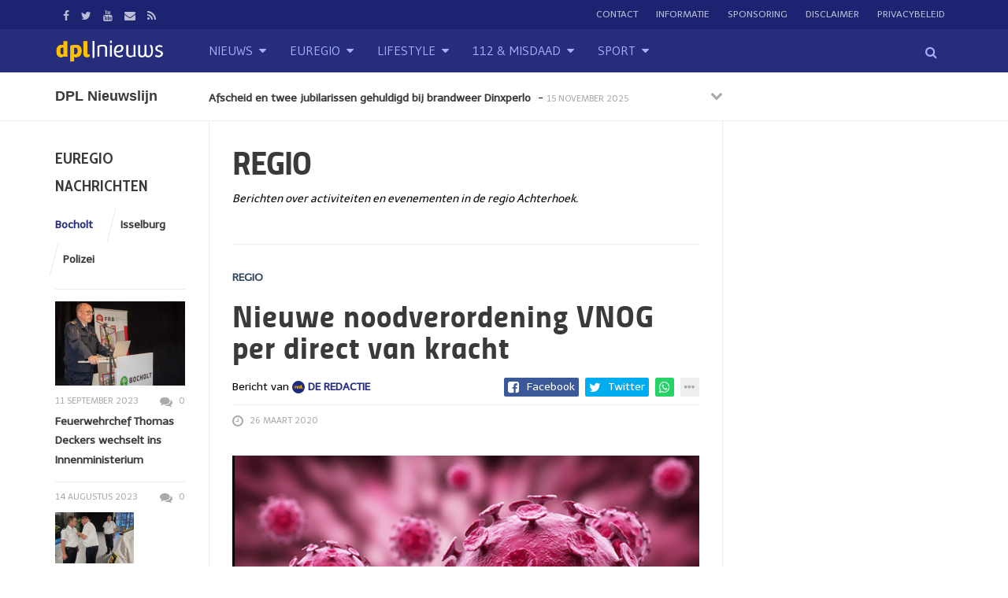

--- FILE ---
content_type: text/html; charset=UTF-8
request_url: http://www.dplnieuws.nl/category/nieuws/regio/
body_size: 28533
content:
<!DOCTYPE html>
<!--[if IE 8 ]><html class="ie ie8" lang="nl-NL"> <![endif]-->
<!--[if (gte IE 9)|!(IE)]><!--><html lang="nl-NL"> <!--<![endif]-->
<head>
<!--<meta http-equiv="X-UA-Compatible" content="IE=edge,chrome=1">-->
<meta charset="UTF-8">
<link rel="profile" href="http://gmpg.org/xfn/11">
<link rel="pingback" href="http://www.dplnieuws.nl/xmlrpc.php">
<meta name='robots' content='noindex, follow' />
	<style>img:is([sizes="auto" i], [sizes^="auto," i]) { contain-intrinsic-size: 3000px 1500px }</style>
	<meta name="viewport" content="width=device-width, user-scalable=no, initial-scale=1.0, minimum-scale=1.0, maximum-scale=1.0">
	<!-- This site is optimized with the Yoast SEO plugin v26.8 - https://yoast.com/product/yoast-seo-wordpress/ -->
	<title>Regio Archieven - DPL Nieuws | Live nieuws uit Dinxperlo</title>
	<meta name="twitter:card" content="summary_large_image" />
	<meta name="twitter:title" content="Regio Archieven - DPL Nieuws | Live nieuws uit Dinxperlo" />
	<meta name="twitter:description" content="Berichten over activiteiten en evenementen in de regio Achterhoek." />
	<meta name="twitter:site" content="@dplnieuws" />
	<script type="application/ld+json" class="yoast-schema-graph">{"@context":"https://schema.org","@graph":[{"@type":"CollectionPage","@id":"http://www.dplnieuws.nl/category/nieuws/regio/","url":"http://www.dplnieuws.nl/category/nieuws/regio/","name":"Regio Archieven - DPL Nieuws | Live nieuws uit Dinxperlo","isPartOf":{"@id":"http://www.dplnieuws.nl/#website"},"primaryImageOfPage":{"@id":"http://www.dplnieuws.nl/category/nieuws/regio/#primaryimage"},"image":{"@id":"http://www.dplnieuws.nl/category/nieuws/regio/#primaryimage"},"thumbnailUrl":"http://www.dplnieuws.nl/wp-content/uploads/2020/03/virus_infectie.jpg","breadcrumb":{"@id":"http://www.dplnieuws.nl/category/nieuws/regio/#breadcrumb"},"inLanguage":"nl-NL"},{"@type":"ImageObject","inLanguage":"nl-NL","@id":"http://www.dplnieuws.nl/category/nieuws/regio/#primaryimage","url":"http://www.dplnieuws.nl/wp-content/uploads/2020/03/virus_infectie.jpg","contentUrl":"http://www.dplnieuws.nl/wp-content/uploads/2020/03/virus_infectie.jpg","width":655,"height":426,"caption":"Corona Virus"},{"@type":"BreadcrumbList","@id":"http://www.dplnieuws.nl/category/nieuws/regio/#breadcrumb","itemListElement":[{"@type":"ListItem","position":1,"name":"Home","item":"http://www.dplnieuws.nl/"},{"@type":"ListItem","position":2,"name":"Nieuws","item":"http://www.dplnieuws.nl/category/nieuws/"},{"@type":"ListItem","position":3,"name":"Regio"}]},{"@type":"WebSite","@id":"http://www.dplnieuws.nl/#website","url":"http://www.dplnieuws.nl/","name":"DPL Nieuws | Live nieuws uit Dinxperlo","description":"Digitaal Nieuwsportaal voor Dinxperlo en omgeving","publisher":{"@id":"http://www.dplnieuws.nl/#organization"},"potentialAction":[{"@type":"SearchAction","target":{"@type":"EntryPoint","urlTemplate":"http://www.dplnieuws.nl/?s={search_term_string}"},"query-input":{"@type":"PropertyValueSpecification","valueRequired":true,"valueName":"search_term_string"}}],"inLanguage":"nl-NL"},{"@type":"Organization","@id":"http://www.dplnieuws.nl/#organization","name":"dplnieuws.nl","url":"http://www.dplnieuws.nl/","logo":{"@type":"ImageObject","inLanguage":"nl-NL","@id":"http://www.dplnieuws.nl/#/schema/logo/image/","url":"http://www.dplnieuws.nl/wp-content/uploads/2015/05/dpl_logo2014_retina.png","contentUrl":"http://www.dplnieuws.nl/wp-content/uploads/2015/05/dpl_logo2014_retina.png","width":600,"height":200,"caption":"dplnieuws.nl"},"image":{"@id":"http://www.dplnieuws.nl/#/schema/logo/image/"},"sameAs":["https://www.facebook.com/dplnieuws","https://x.com/dplnieuws","https://www.youtube.com/user/dplnieuws"]}]}</script>
	<!-- / Yoast SEO plugin. -->


<link rel='dns-prefetch' href='//stats.wp.com' />
<link rel='dns-prefetch' href='//fonts.googleapis.com' />
<link rel='dns-prefetch' href='//v0.wordpress.com' />
<link rel="alternate" type="application/rss+xml" title="DPL Nieuws | Live nieuws uit Dinxperlo &raquo; feed" href="http://www.dplnieuws.nl/feed/" />
<link rel="alternate" type="application/rss+xml" title="DPL Nieuws | Live nieuws uit Dinxperlo &raquo; reacties feed" href="http://www.dplnieuws.nl/comments/feed/" />
<link rel="alternate" type="application/rss+xml" title="DPL Nieuws | Live nieuws uit Dinxperlo &raquo; Regio categorie feed" href="http://www.dplnieuws.nl/category/nieuws/regio/feed/" />
<script type="text/javascript">
/* <![CDATA[ */
window._wpemojiSettings = {"baseUrl":"https:\/\/s.w.org\/images\/core\/emoji\/16.0.1\/72x72\/","ext":".png","svgUrl":"https:\/\/s.w.org\/images\/core\/emoji\/16.0.1\/svg\/","svgExt":".svg","source":{"concatemoji":"http:\/\/www.dplnieuws.nl\/wp-includes\/js\/wp-emoji-release.min.js?ver=6.8.3"}};
/*! This file is auto-generated */
!function(s,n){var o,i,e;function c(e){try{var t={supportTests:e,timestamp:(new Date).valueOf()};sessionStorage.setItem(o,JSON.stringify(t))}catch(e){}}function p(e,t,n){e.clearRect(0,0,e.canvas.width,e.canvas.height),e.fillText(t,0,0);var t=new Uint32Array(e.getImageData(0,0,e.canvas.width,e.canvas.height).data),a=(e.clearRect(0,0,e.canvas.width,e.canvas.height),e.fillText(n,0,0),new Uint32Array(e.getImageData(0,0,e.canvas.width,e.canvas.height).data));return t.every(function(e,t){return e===a[t]})}function u(e,t){e.clearRect(0,0,e.canvas.width,e.canvas.height),e.fillText(t,0,0);for(var n=e.getImageData(16,16,1,1),a=0;a<n.data.length;a++)if(0!==n.data[a])return!1;return!0}function f(e,t,n,a){switch(t){case"flag":return n(e,"\ud83c\udff3\ufe0f\u200d\u26a7\ufe0f","\ud83c\udff3\ufe0f\u200b\u26a7\ufe0f")?!1:!n(e,"\ud83c\udde8\ud83c\uddf6","\ud83c\udde8\u200b\ud83c\uddf6")&&!n(e,"\ud83c\udff4\udb40\udc67\udb40\udc62\udb40\udc65\udb40\udc6e\udb40\udc67\udb40\udc7f","\ud83c\udff4\u200b\udb40\udc67\u200b\udb40\udc62\u200b\udb40\udc65\u200b\udb40\udc6e\u200b\udb40\udc67\u200b\udb40\udc7f");case"emoji":return!a(e,"\ud83e\udedf")}return!1}function g(e,t,n,a){var r="undefined"!=typeof WorkerGlobalScope&&self instanceof WorkerGlobalScope?new OffscreenCanvas(300,150):s.createElement("canvas"),o=r.getContext("2d",{willReadFrequently:!0}),i=(o.textBaseline="top",o.font="600 32px Arial",{});return e.forEach(function(e){i[e]=t(o,e,n,a)}),i}function t(e){var t=s.createElement("script");t.src=e,t.defer=!0,s.head.appendChild(t)}"undefined"!=typeof Promise&&(o="wpEmojiSettingsSupports",i=["flag","emoji"],n.supports={everything:!0,everythingExceptFlag:!0},e=new Promise(function(e){s.addEventListener("DOMContentLoaded",e,{once:!0})}),new Promise(function(t){var n=function(){try{var e=JSON.parse(sessionStorage.getItem(o));if("object"==typeof e&&"number"==typeof e.timestamp&&(new Date).valueOf()<e.timestamp+604800&&"object"==typeof e.supportTests)return e.supportTests}catch(e){}return null}();if(!n){if("undefined"!=typeof Worker&&"undefined"!=typeof OffscreenCanvas&&"undefined"!=typeof URL&&URL.createObjectURL&&"undefined"!=typeof Blob)try{var e="postMessage("+g.toString()+"("+[JSON.stringify(i),f.toString(),p.toString(),u.toString()].join(",")+"));",a=new Blob([e],{type:"text/javascript"}),r=new Worker(URL.createObjectURL(a),{name:"wpTestEmojiSupports"});return void(r.onmessage=function(e){c(n=e.data),r.terminate(),t(n)})}catch(e){}c(n=g(i,f,p,u))}t(n)}).then(function(e){for(var t in e)n.supports[t]=e[t],n.supports.everything=n.supports.everything&&n.supports[t],"flag"!==t&&(n.supports.everythingExceptFlag=n.supports.everythingExceptFlag&&n.supports[t]);n.supports.everythingExceptFlag=n.supports.everythingExceptFlag&&!n.supports.flag,n.DOMReady=!1,n.readyCallback=function(){n.DOMReady=!0}}).then(function(){return e}).then(function(){var e;n.supports.everything||(n.readyCallback(),(e=n.source||{}).concatemoji?t(e.concatemoji):e.wpemoji&&e.twemoji&&(t(e.twemoji),t(e.wpemoji)))}))}((window,document),window._wpemojiSettings);
/* ]]> */
</script>
<link rel='stylesheet' id='dpProEventCalendar_headcss-css' href='http://www.dplnieuws.nl/wp-content/plugins/dpProEventCalendar/css/dpProEventCalendar.css?ver=2.8.9' type='text/css' media='all' />
<link rel='stylesheet' id='font-awesome-original-css' href='http://www.dplnieuws.nl/wp-content/plugins/dpProEventCalendar/css/font-awesome.css?ver=2.8.9' type='text/css' media='all' />
<style id='wp-emoji-styles-inline-css' type='text/css'>

	img.wp-smiley, img.emoji {
		display: inline !important;
		border: none !important;
		box-shadow: none !important;
		height: 1em !important;
		width: 1em !important;
		margin: 0 0.07em !important;
		vertical-align: -0.1em !important;
		background: none !important;
		padding: 0 !important;
	}
</style>
<link rel='stylesheet' id='wp-block-library-css' href='http://www.dplnieuws.nl/wp-includes/css/dist/block-library/style.min.css?ver=6.8.3' type='text/css' media='all' />
<style id='classic-theme-styles-inline-css' type='text/css'>
/*! This file is auto-generated */
.wp-block-button__link{color:#fff;background-color:#32373c;border-radius:9999px;box-shadow:none;text-decoration:none;padding:calc(.667em + 2px) calc(1.333em + 2px);font-size:1.125em}.wp-block-file__button{background:#32373c;color:#fff;text-decoration:none}
</style>
<link rel='stylesheet' id='mediaelement-css' href='http://www.dplnieuws.nl/wp-includes/js/mediaelement/mediaelementplayer-legacy.min.css?ver=4.2.17' type='text/css' media='all' />
<link rel='stylesheet' id='wp-mediaelement-css' href='http://www.dplnieuws.nl/wp-includes/js/mediaelement/wp-mediaelement.min.css?ver=6.8.3' type='text/css' media='all' />
<style id='jetpack-sharing-buttons-style-inline-css' type='text/css'>
.jetpack-sharing-buttons__services-list{display:flex;flex-direction:row;flex-wrap:wrap;gap:0;list-style-type:none;margin:5px;padding:0}.jetpack-sharing-buttons__services-list.has-small-icon-size{font-size:12px}.jetpack-sharing-buttons__services-list.has-normal-icon-size{font-size:16px}.jetpack-sharing-buttons__services-list.has-large-icon-size{font-size:24px}.jetpack-sharing-buttons__services-list.has-huge-icon-size{font-size:36px}@media print{.jetpack-sharing-buttons__services-list{display:none!important}}.editor-styles-wrapper .wp-block-jetpack-sharing-buttons{gap:0;padding-inline-start:0}ul.jetpack-sharing-buttons__services-list.has-background{padding:1.25em 2.375em}
</style>
<style id='global-styles-inline-css' type='text/css'>
:root{--wp--preset--aspect-ratio--square: 1;--wp--preset--aspect-ratio--4-3: 4/3;--wp--preset--aspect-ratio--3-4: 3/4;--wp--preset--aspect-ratio--3-2: 3/2;--wp--preset--aspect-ratio--2-3: 2/3;--wp--preset--aspect-ratio--16-9: 16/9;--wp--preset--aspect-ratio--9-16: 9/16;--wp--preset--color--black: #000000;--wp--preset--color--cyan-bluish-gray: #abb8c3;--wp--preset--color--white: #ffffff;--wp--preset--color--pale-pink: #f78da7;--wp--preset--color--vivid-red: #cf2e2e;--wp--preset--color--luminous-vivid-orange: #ff6900;--wp--preset--color--luminous-vivid-amber: #fcb900;--wp--preset--color--light-green-cyan: #7bdcb5;--wp--preset--color--vivid-green-cyan: #00d084;--wp--preset--color--pale-cyan-blue: #8ed1fc;--wp--preset--color--vivid-cyan-blue: #0693e3;--wp--preset--color--vivid-purple: #9b51e0;--wp--preset--gradient--vivid-cyan-blue-to-vivid-purple: linear-gradient(135deg,rgba(6,147,227,1) 0%,rgb(155,81,224) 100%);--wp--preset--gradient--light-green-cyan-to-vivid-green-cyan: linear-gradient(135deg,rgb(122,220,180) 0%,rgb(0,208,130) 100%);--wp--preset--gradient--luminous-vivid-amber-to-luminous-vivid-orange: linear-gradient(135deg,rgba(252,185,0,1) 0%,rgba(255,105,0,1) 100%);--wp--preset--gradient--luminous-vivid-orange-to-vivid-red: linear-gradient(135deg,rgba(255,105,0,1) 0%,rgb(207,46,46) 100%);--wp--preset--gradient--very-light-gray-to-cyan-bluish-gray: linear-gradient(135deg,rgb(238,238,238) 0%,rgb(169,184,195) 100%);--wp--preset--gradient--cool-to-warm-spectrum: linear-gradient(135deg,rgb(74,234,220) 0%,rgb(151,120,209) 20%,rgb(207,42,186) 40%,rgb(238,44,130) 60%,rgb(251,105,98) 80%,rgb(254,248,76) 100%);--wp--preset--gradient--blush-light-purple: linear-gradient(135deg,rgb(255,206,236) 0%,rgb(152,150,240) 100%);--wp--preset--gradient--blush-bordeaux: linear-gradient(135deg,rgb(254,205,165) 0%,rgb(254,45,45) 50%,rgb(107,0,62) 100%);--wp--preset--gradient--luminous-dusk: linear-gradient(135deg,rgb(255,203,112) 0%,rgb(199,81,192) 50%,rgb(65,88,208) 100%);--wp--preset--gradient--pale-ocean: linear-gradient(135deg,rgb(255,245,203) 0%,rgb(182,227,212) 50%,rgb(51,167,181) 100%);--wp--preset--gradient--electric-grass: linear-gradient(135deg,rgb(202,248,128) 0%,rgb(113,206,126) 100%);--wp--preset--gradient--midnight: linear-gradient(135deg,rgb(2,3,129) 0%,rgb(40,116,252) 100%);--wp--preset--font-size--small: 13px;--wp--preset--font-size--medium: 20px;--wp--preset--font-size--large: 36px;--wp--preset--font-size--x-large: 42px;--wp--preset--spacing--20: 0.44rem;--wp--preset--spacing--30: 0.67rem;--wp--preset--spacing--40: 1rem;--wp--preset--spacing--50: 1.5rem;--wp--preset--spacing--60: 2.25rem;--wp--preset--spacing--70: 3.38rem;--wp--preset--spacing--80: 5.06rem;--wp--preset--shadow--natural: 6px 6px 9px rgba(0, 0, 0, 0.2);--wp--preset--shadow--deep: 12px 12px 50px rgba(0, 0, 0, 0.4);--wp--preset--shadow--sharp: 6px 6px 0px rgba(0, 0, 0, 0.2);--wp--preset--shadow--outlined: 6px 6px 0px -3px rgba(255, 255, 255, 1), 6px 6px rgba(0, 0, 0, 1);--wp--preset--shadow--crisp: 6px 6px 0px rgba(0, 0, 0, 1);}:where(.is-layout-flex){gap: 0.5em;}:where(.is-layout-grid){gap: 0.5em;}body .is-layout-flex{display: flex;}.is-layout-flex{flex-wrap: wrap;align-items: center;}.is-layout-flex > :is(*, div){margin: 0;}body .is-layout-grid{display: grid;}.is-layout-grid > :is(*, div){margin: 0;}:where(.wp-block-columns.is-layout-flex){gap: 2em;}:where(.wp-block-columns.is-layout-grid){gap: 2em;}:where(.wp-block-post-template.is-layout-flex){gap: 1.25em;}:where(.wp-block-post-template.is-layout-grid){gap: 1.25em;}.has-black-color{color: var(--wp--preset--color--black) !important;}.has-cyan-bluish-gray-color{color: var(--wp--preset--color--cyan-bluish-gray) !important;}.has-white-color{color: var(--wp--preset--color--white) !important;}.has-pale-pink-color{color: var(--wp--preset--color--pale-pink) !important;}.has-vivid-red-color{color: var(--wp--preset--color--vivid-red) !important;}.has-luminous-vivid-orange-color{color: var(--wp--preset--color--luminous-vivid-orange) !important;}.has-luminous-vivid-amber-color{color: var(--wp--preset--color--luminous-vivid-amber) !important;}.has-light-green-cyan-color{color: var(--wp--preset--color--light-green-cyan) !important;}.has-vivid-green-cyan-color{color: var(--wp--preset--color--vivid-green-cyan) !important;}.has-pale-cyan-blue-color{color: var(--wp--preset--color--pale-cyan-blue) !important;}.has-vivid-cyan-blue-color{color: var(--wp--preset--color--vivid-cyan-blue) !important;}.has-vivid-purple-color{color: var(--wp--preset--color--vivid-purple) !important;}.has-black-background-color{background-color: var(--wp--preset--color--black) !important;}.has-cyan-bluish-gray-background-color{background-color: var(--wp--preset--color--cyan-bluish-gray) !important;}.has-white-background-color{background-color: var(--wp--preset--color--white) !important;}.has-pale-pink-background-color{background-color: var(--wp--preset--color--pale-pink) !important;}.has-vivid-red-background-color{background-color: var(--wp--preset--color--vivid-red) !important;}.has-luminous-vivid-orange-background-color{background-color: var(--wp--preset--color--luminous-vivid-orange) !important;}.has-luminous-vivid-amber-background-color{background-color: var(--wp--preset--color--luminous-vivid-amber) !important;}.has-light-green-cyan-background-color{background-color: var(--wp--preset--color--light-green-cyan) !important;}.has-vivid-green-cyan-background-color{background-color: var(--wp--preset--color--vivid-green-cyan) !important;}.has-pale-cyan-blue-background-color{background-color: var(--wp--preset--color--pale-cyan-blue) !important;}.has-vivid-cyan-blue-background-color{background-color: var(--wp--preset--color--vivid-cyan-blue) !important;}.has-vivid-purple-background-color{background-color: var(--wp--preset--color--vivid-purple) !important;}.has-black-border-color{border-color: var(--wp--preset--color--black) !important;}.has-cyan-bluish-gray-border-color{border-color: var(--wp--preset--color--cyan-bluish-gray) !important;}.has-white-border-color{border-color: var(--wp--preset--color--white) !important;}.has-pale-pink-border-color{border-color: var(--wp--preset--color--pale-pink) !important;}.has-vivid-red-border-color{border-color: var(--wp--preset--color--vivid-red) !important;}.has-luminous-vivid-orange-border-color{border-color: var(--wp--preset--color--luminous-vivid-orange) !important;}.has-luminous-vivid-amber-border-color{border-color: var(--wp--preset--color--luminous-vivid-amber) !important;}.has-light-green-cyan-border-color{border-color: var(--wp--preset--color--light-green-cyan) !important;}.has-vivid-green-cyan-border-color{border-color: var(--wp--preset--color--vivid-green-cyan) !important;}.has-pale-cyan-blue-border-color{border-color: var(--wp--preset--color--pale-cyan-blue) !important;}.has-vivid-cyan-blue-border-color{border-color: var(--wp--preset--color--vivid-cyan-blue) !important;}.has-vivid-purple-border-color{border-color: var(--wp--preset--color--vivid-purple) !important;}.has-vivid-cyan-blue-to-vivid-purple-gradient-background{background: var(--wp--preset--gradient--vivid-cyan-blue-to-vivid-purple) !important;}.has-light-green-cyan-to-vivid-green-cyan-gradient-background{background: var(--wp--preset--gradient--light-green-cyan-to-vivid-green-cyan) !important;}.has-luminous-vivid-amber-to-luminous-vivid-orange-gradient-background{background: var(--wp--preset--gradient--luminous-vivid-amber-to-luminous-vivid-orange) !important;}.has-luminous-vivid-orange-to-vivid-red-gradient-background{background: var(--wp--preset--gradient--luminous-vivid-orange-to-vivid-red) !important;}.has-very-light-gray-to-cyan-bluish-gray-gradient-background{background: var(--wp--preset--gradient--very-light-gray-to-cyan-bluish-gray) !important;}.has-cool-to-warm-spectrum-gradient-background{background: var(--wp--preset--gradient--cool-to-warm-spectrum) !important;}.has-blush-light-purple-gradient-background{background: var(--wp--preset--gradient--blush-light-purple) !important;}.has-blush-bordeaux-gradient-background{background: var(--wp--preset--gradient--blush-bordeaux) !important;}.has-luminous-dusk-gradient-background{background: var(--wp--preset--gradient--luminous-dusk) !important;}.has-pale-ocean-gradient-background{background: var(--wp--preset--gradient--pale-ocean) !important;}.has-electric-grass-gradient-background{background: var(--wp--preset--gradient--electric-grass) !important;}.has-midnight-gradient-background{background: var(--wp--preset--gradient--midnight) !important;}.has-small-font-size{font-size: var(--wp--preset--font-size--small) !important;}.has-medium-font-size{font-size: var(--wp--preset--font-size--medium) !important;}.has-large-font-size{font-size: var(--wp--preset--font-size--large) !important;}.has-x-large-font-size{font-size: var(--wp--preset--font-size--x-large) !important;}
:where(.wp-block-post-template.is-layout-flex){gap: 1.25em;}:where(.wp-block-post-template.is-layout-grid){gap: 1.25em;}
:where(.wp-block-columns.is-layout-flex){gap: 2em;}:where(.wp-block-columns.is-layout-grid){gap: 2em;}
:root :where(.wp-block-pullquote){font-size: 1.5em;line-height: 1.6;}
</style>
<link rel='stylesheet' id='contact-form-7-css' href='http://www.dplnieuws.nl/wp-content/plugins/contact-form-7/includes/css/styles.css?ver=6.1.4' type='text/css' media='all' />
<link rel='stylesheet' id='yt-impressive-like-style-css' href='http://www.dplnieuws.nl/wp-content/plugins/yt-impressive-like/css/yt-impressive-like.css?ver=6.8.3' type='text/css' media='all' />
<link rel='stylesheet' id='yt-shortcodes-css' href='http://www.dplnieuws.nl/wp-content/plugins/yt-shortcode-generator/css/shortcodes.css?ver=6.8.3' type='text/css' media='all' />
<link rel='stylesheet' id='wp_review-style-css' href='http://www.dplnieuws.nl/wp-content/plugins/wp-review/public/css/wp-review.css?ver=5.3.5' type='text/css' media='all' />
<link rel='stylesheet' id='yt-google-fonts-css' href='http://fonts.googleapis.com/css?subset=latin&#038;family=Telex%3A400%7CGudea%3A400%7CTitillium+Web%3A700%7CCabin+Condensed%3A700&#038;ver=6.8.3' type='text/css' media='all' />
<link rel='stylesheet' id='bootstrap-css' href='http://www.dplnieuws.nl/wp-content/themes/yeahthemes-sparkle/framework/css/bootstrap.min.css?ver=6.8.3' type='text/css' media='all' />
<link rel='stylesheet' id='font-awesome-css' href='http://www.dplnieuws.nl/wp-content/themes/yeahthemes-sparkle/css/font-awesome.css?ver=6.8.3' type='text/css' media='all' />
<link rel='stylesheet' id='theme-default-style-css' href='http://www.dplnieuws.nl/wp-content/themes/yeahthemes-sparkle/style.css?ver=2.0.5' type='text/css' media='all' />
<link rel='stylesheet' id='animate-css' href='http://www.dplnieuws.nl/wp-content/themes/yeahthemes-sparkle/css/animate.css?ver=6.8.3' type='text/css' media='all' />
<link rel='stylesheet' id='flexslider-css' href='http://www.dplnieuws.nl/wp-content/themes/yeahthemes-sparkle/css/flexslider.css?ver=6.8.3' type='text/css' media='all' />
<script type="text/javascript" src="http://www.dplnieuws.nl/wp-includes/js/jquery/jquery.min.js?ver=3.7.1" id="jquery-core-js"></script>
<script type="text/javascript" src="http://www.dplnieuws.nl/wp-includes/js/jquery/jquery-migrate.min.js?ver=3.4.1" id="jquery-migrate-js"></script>
<link rel="https://api.w.org/" href="http://www.dplnieuws.nl/wp-json/" /><link rel="alternate" title="JSON" type="application/json" href="http://www.dplnieuws.nl/wp-json/wp/v2/categories/9" /><link rel="EditURI" type="application/rsd+xml" title="RSD" href="http://www.dplnieuws.nl/xmlrpc.php?rsd" />

	<style>img#wpstats{display:none}</style>
		<style id="custom-styles">::selection {background-color: #262e7b;color: #ffffff;}::-moz-selection {background-color: #262e7b;color: #ffffff;}blockquote p{font-size: 18px;}.form-control,.btn,.navbar,.alert,.list-group {border-radius: 2px;-webkit-border-radius: 2px;}.form-control:focus {border-color: #262e7b;box-shadow: inset 0 1px 1px rgba(0,0,0,0.075), 0 0 8px #262e7b;-webkit-box-shadow: inset 0 1px 1px rgba(0,0,0,0.075), 0 0 8px #262e7b;}/** * Button */.btn-default,.btn-primary,.btn-secondary,.btn-success,.btn-info,.btn-warning,.btn-danger {    box-shadow: none !important;}/*Common styles*/.btn:active,.btn.active {background-image: none;}.btn i{color: #ffffff !important;}.btn-link i,.btn-default i{color: #aaaaaa !important;}/*Apply the mixin to the buttons*/.btn:hover,.btn:focus,.btn:active,.btn.active {background-color: #3a3a3a;border-color:#3a3a3a;color: #ffffff !important;}.btn-primary,.btn-secondary,.btn-success,.btn-info,.btn-warning,.btn-danger{color: #ffffff !important;}/*Primary*/.btn-primary{background-repeat: repeat-x;background-color: #262e7b;border-color: #262e7b;}/*Secondary*/.btn-secondary{background-repeat: repeat-x;background-color: #3a3a3a;border-color: #3a3a3a;}/*Success*/.btn-success{background-color: #5cb85c;border-color: #5cb85c;}.btn-info{background-color: #5bc0de;border-color: #5bc0de;}.btn-warning{background-color: #f0ad4e;border-color: #f0ad4e;}.btn-danger{background-color: #d9534f;border-color: #d9534f;}.btn-link{background: none;border-color: transparent;}.btn-link:hover{color: #3a3a3a !important;}/*Label*/.label-primary{background: #262e7b;}.label-success{background: #5cb85c;}.label-info{background: #5bc0de;}.label-warning{background: #f0ad4e;}.label-danger{background: #d9534f;}.form-group .control-label{color:#333333;}/** * Alert */.alert {background-color: #fafafa;border-color: #ddd;color:#777777;}.progress {background-color:#fafafa; height: 24px;}.progress-bar {background-color:#262e7b;text-align: left; text-indent: 1em; line-height: 24px;}.progress-bar-secondary {background-color:#3a3a3a;}/** * List group */.panel-footer{background: #fafafa;border-color: #eee;border-color: rgba(0,0,0,0.08);}.panel-default{border-color: #eee;border-color: rgba(0,0,0,0.08);}.panel-default > .panel-heading {background-color: #fafafa;border-color: #eee;border-color: rgba(0,0,0,0.08);}.panel-primary{border-color:#262e7b;}.panel-primary > .panel-heading {background:#262e7b;border-color:#262e7b;}.panel-secondary{border-color:#3a3a3a;}.panel-secondary > .panel-heading {background:#3a3a3a;border-color:#3a3a3a;}body{font-family:'Helvetica Neue', Helvetica, Arial, sans-serif;font-size: 14px;line-height:1.75;color: #777777; }a{color: #262e7b;}a:hover{color: #3a3a3a;}a.active, .active a{color: #262e7b;}h1, h2, h3, h4, h5, h6,b, strong{color:  #3a3a3a;}select:focus,select:active{border-color:  #262e7b;box-shadow: 0 0 5px  #262e7b;}input[type='text'], input[type='number'], input[type='email'], input[type='url'], input[type='password'], input[type='search'], textarea, textarea.form-control{line-height: 1.75;}input[type='text']:focus, input[type='number']:focus, input[type='email']:focus, input[type='url']:focus, input[type='password']:focus, input[type='search']:focus, textarea:focus, textarea.form-control:focus{border-color:  #262e7b;box-shadow: inset 0 1px 1px rgba(0,0,0,0.075), 0 0 8px #262e7b;}.boxed-layout #page{box-shadow: 0 0 30px rgba(0,0,0,0.2);-webkit-box-shadow: 0 0 30px rgba(0,0,0,0.2);-moz-box-shadow: 0 0 30px rgba(0,0,0,0.2);}/** * Mejs audio Player */#page .mejs-controls{background-color: #3a3a3a;}#page .mejs-controls .mejs-time-rail .mejs-time-current,#page .mejs-controls .mejs-horizontal-volume-slider .mejs-horizontal-volume-current{background:  #262e7b;}#page .wp-playlist-light,#page .wp-playlist-item .wp-playlist-caption{color: #777777;}#page .wp-playlist-item.wp-playlist-playing .wp-playlist-caption{color: #262e7b;}/** * =Mobile Menu */.mobile-navigation{background-color: #262e7b;}.mobile-navigation a{color: rgba(255,255,255,.7);}.mobile-navigation a:hover{color: #ffffff;}/** * =Header */   html .main-menu-toggle>*{background-color:#a8b0fd !important;}.site-header .site-top-menu{color: rgba(255,255,255,.7);background-color: #1c2471;}.site-header .site-top-menu li.current-menu-item > a{color: #ffffff;}.site-header .site-top-menu a{color: rgba(255,255,255,.7);}.site-header .site-top-menu a:hover{color: #ffffff;}.site-header .site-banner{background-color: #262e7b;}/*Main nav*/.site-header .main-navigation .menu > li.menu-item:hover,.site-header .main-navigation .menu > li.current-menu-item{background-color:#ffffff;}.site-header .main-navigation .menu > li > a{color:#a8b0fd;}.site-header .main-navigation .menu li.current > a{color: #262e7b;}.site-header .main-navigation .menu li.current-menu-item > a{color:#3a3a3a;}.site-header .main-navigation .menu li.menu-item:hover > a{color:#3a3a3a;}.site-header .main-navigation .menu ul li a{color: #050505;}.site-header .main-navigation .menu ul li:hover > a,.site-header .main-navigation .menu ul li a:hover{color: #262e7b;}/** * =Site hero */.site-hero.style-color-gradient .hentry .hero-brick-bg:before {    background-repeat: repeat-x;    background-image: -webkit-linear-gradient(45deg,  #262e7b 0%, rgba(111, 160, 33, 0) 100%);    background-image: linear-gradient(45deg,  #262e7b 0%, rgba(111, 160, 33, 0) 100%);}/** * =Sidebar */.widget-area a{color: #262e7b;}.widget-area a:hover{color: #3a3a3a;}.widget-area a.active,.widget-area .active > a{color: #262e7b;}.widget-area ul li.current-cat > a,.widget-area ul li.current_page_item > a{color: #262e7b;}.widget-area ul li a{color: #3a3a3a;}.widget-area ul li a:hover{color: #262e7b;}/** * =Footer */.footer-widgets{color: #050505;}.footer-widgets a{color: #262e7b;}.footer-widgets a:hover{color: #3a3a3a;}.footer-widgets a.active, .footer-widgets .active > a{color: #262e7b;}.footer-widgets ul li.current-cat a,.footer-widgets ul li.current_page_item a{color: #262e7b;}.footer-widgets ul li a{color: #050505;}.footer-widgets ul li a:hover{color: #000000;}/** * Cat tag */.cat-tag{color:#ffffff;background-color: #262e7b;opacity: .95;}/** * Entry tag */.entry-tags a{color:#777777;}.entry-tags a:hover{color:#ffffff;}/** * Color */ .site-banner .site-logo a, .main-navigation ul.menu>li.site-mobile-menu-toggle{ color: #a8b0fd; }/** * Primary color */.primary-color,.primary-2-secondary a,.secondary-2-primary a:hover,.secondary-2-primary a:hover > *,.gray-2-primary:hover,.gray-2-primary a:hover,.gray-2-primary a:hover *,.current-cat a,.current_page_item a,.pagination-nav .page-numbers.current{color: #262e7b;}/** * Secondary color */.secondary-color,.secondary-2-primary a,.primary-2-secondary a:hover,.primary-2-secondary a:hover *,.gray-2-secondary:hover,.gray-2-secondary a:hover,.gray-2-secondary a:hover *,.form-allowed-tags code,.pagination-nav a.page-numbers:hover,.yeahslider.news-scroller a.yeahslider-next:hover, .yeahslider.news-scroller a.yeahslider-prev:hover{color: #3a3a3a;}/** * Gray color */.gray-color,.gray-2-secondary a,.gray-2-primary,.gray-2-primary a,.gray-icon,.gray-icon i,time,.pagination-nav a.page-numbers,.yt-social-sharing span.show-all-social-services i,.yeahslider.news-scroller a.yeahslider-next, .yeahslider.news-scroller a.yeahslider-prev{color: #aaaaaa;}/** * Background */.white-bgcolor,.boxed-layout .inner-wrapper{background-color:#ffffff;}.yt-social-sharing span.show-all-social-services,.entry-tags a{background-color: #fafafa;}.secondary-bgcolor,.site-modal .site-modal-backdrop,.yeahslider .slides li .caption,.yeahslider .yeahslider-direction-nav a > span.nav-button, .yeahslider .yeahslider-pauseplay a > span.nav-button{background-color: #3a3a3a;}.primary-bgcolor,.entry-tags a:hover{background-color: #262e7b;}.review-mark.review-type-percentage,.review-mark.review-type-point{background: #262e7b;}/** * Border Color */.yt-sliding-tabs-header-trigger > span:before{border-color: #ffffff;}fieldset legend,.wp-caption:before,.boundary-column:before,.site-content[role='main'] article.post,#page .wp-playlist.wp-audio-playlist,.widget:before,.yt-twitter-profile-wrapper .yt-twitter-profile-body,.yt-tabby-tabs-header,.slashes-navigation li:before,.pagination-nav .page-numbers:before,.yt-sliding-tabs-header-trigger > span,.post-list-with-thumbnail.vertical li:before,.post-list-with-thumbnail li a span.number:before,.post-page-navigation,.post-page-navigation:before,.comments-area,.comment-body,.yt-font-size-changer span,.yt-impressive-like-button .yt-il-symbol, .yt-impressive-like-button .yt-il-symbol > span,.infinite-scroll #infinite-handle span{border-color: #eee;border-color: rgba(0,0,0,0.08);}/* Custom CSS*/.grecaptcha-badge { opacity:0;}@font-face {font-family: 'Titillium Upright Bold';src: url('http://www.dplnieuws.nl/wp-content/uploads/2016/11/titillium-boldupright-webfont.eot');src: url('http://www.dplnieuws.nl/wp-content/uploads/2016/11/titillium-boldupright-webfont.eot?#iefix') format('embedded-opentype'),url('http://www.dplnieuws.nl/wp-content/uploads/2016/11/titillium-boldupright-webfont.woff') format('woff'),url('http://www.dplnieuws.nl/wp-content/uploads/2016/11/titillium-boldupright-webfont.ttf') format('truetype'),url('http://www.dplnieuws.nl/wp-content/uploads/2016/11/titillium-boldupright-webfont.svg') format('svg');font-weight: 700;font-style: normal;}h1{font-family:Arial, Helvetica, sans-serif;font-size:30px;font-weight:700;font-style:normal;line-height:1.35;letter-spacing:0px;text-transform:none;margin-bottom:35px;}h2{font-family:Arial, Helvetica, sans-serif;font-size:26px;font-weight:700;font-style:normal;line-height:1.35;letter-spacing:0px;text-transform:none;margin-bottom:30px;}h3, .widget-title{font-family:Arial, Helvetica, sans-serif;font-size:22px;font-weight:500;font-style:normal;line-height:1.75;letter-spacing:0px;text-transform:none;margin-bottom:20px;}h4{font-family:Arial, Helvetica, sans-serif;font-size:20px;font-weight:400;font-style:normal;line-height:1.75;letter-spacing:0px;text-transform:none;margin-bottom:20px;}h5{font-family:Arial, Helvetica, sans-serif;font-size:16px;font-weight:400;font-style:normal;line-height:1.75;letter-spacing:0px;text-transform:none;margin-bottom:15px;}h6{font-family:Arial, Helvetica, sans-serif;font-size:13px;font-weight:300;font-style:normal;line-height:1.75;letter-spacing:0px;text-transform:none;margin-bottom:10px;}h1 strong, h2 strong, h3 strong, h4 strong, h5 strong, h6 strong{font-family:Arial, Helvetica, sans-serif;font-weight:800;font-style:normal;}body{color:#050505;font-family:Telex;font-size:14px;font-weight:400;font-style:normal;line-height:1.75;letter-spacing:0px;text-transform:none;}.inner-wrapper{}.site-header .site-banner{}.site-header .main-navigation ul.menu > li > a, .site-mobile-navigation ul.menu > li {font-family:Gudea;font-size:16px;font-weight:400;font-style:normal;letter-spacing:0px;text-transform:uppercase;}.site-header ul ul.sub-menu > li, .site-mobile-navigation ul ul.sub-menu > li{font-family:Gudea;font-size:14px;font-weight:400;font-style:normal;letter-spacing:0px;text-transform:uppercase;}.site-content article .entry-title{font-family:Titillium Upright Bold;font-size:40px;font-weight:700;font-style:normal;line-height:1;letter-spacing:1px;text-transform:none;}h1.page-title, h1.entry-title, .site-content article h1.entry-title{font-family:Titillium Upright Bold;font-size:42px;font-weight:700;font-style:normal;line-height:1;letter-spacing:-1px;text-transform:uppercase;}.widget-title{font-family:Cabin Condensed;font-size:20px;font-weight:700;font-style:normal;line-height:1.75;letter-spacing:0px;text-transform:uppercase;margin-bottom:10px;}#site-hero h2.entry-title{font-family:Titillium Web;font-weight:700;font-style:normal;line-height:1.25;letter-spacing:0px;text-transform:none;}.footer-widgets{font-family:Telex;font-size:15px;font-weight:400;font-style:normal;line-height:1.75;letter-spacing:0px;text-transform:uppercase;}.footer-widgets h1, .footer-widgets h2, .footer-widgets h3, .footer-widgets h4, .footer-widgets h5, .footer-widgets h6{font-family:Cabin Condensed;font-size:20px;font-weight:700;font-style:normal;line-height:1.75;letter-spacing:0px;text-transform:uppercase;margin-bottom:10px;}.site-footer .footer-info{ background-color:#efefef;}.cat-tag.112-misdaad{ background-color:#000000;}.category-meta .112-misdaad{ color:#000000;}.site-hero.style-color-gradient .hentry.category-112-misdaad .hero-brick-bg:before{ background-repeat: repeat-x;    background-image: -webkit-linear-gradient(45deg,  #000000 0%, rgba(111, 160, 33, 0) 100%);    background-image: linear-gradient(45deg,  #000000 0%, rgba(111, 160, 33, 0) 100%);}.cat-tag.acrogym{ background-color:#036b69;}.category-meta .acrogym{ color:#036b69;}.site-hero.style-color-gradient .hentry.category-acrogym .hero-brick-bg:before{ background-repeat: repeat-x;    background-image: -webkit-linear-gradient(45deg,  #036b69 0%, rgba(111, 160, 33, 0) 100%);    background-image: linear-gradient(45deg,  #036b69 0%, rgba(111, 160, 33, 0) 100%);}.cat-tag.ambulance{ background-color:#ffff23;}.category-meta .ambulance{ color:#ffff23;}.site-hero.style-color-gradient .hentry.category-ambulance .hero-brick-bg:before{ background-repeat: repeat-x;    background-image: -webkit-linear-gradient(45deg,  #ffff23 0%, rgba(111, 160, 33, 0) 100%);    background-image: linear-gradient(45deg,  #ffff23 0%, rgba(111, 160, 33, 0) 100%);}.cat-tag.biljarten{ background-color:#02db6b;}.category-meta .biljarten{ color:#02db6b;}.site-hero.style-color-gradient .hentry.category-biljarten .hero-brick-bg:before{ background-repeat: repeat-x;    background-image: -webkit-linear-gradient(45deg,  #02db6b 0%, rgba(111, 160, 33, 0) 100%);    background-image: linear-gradient(45deg,  #02db6b 0%, rgba(111, 160, 33, 0) 100%);}.cat-tag.bocholt-suderwick{ background-color:#77cc33;}.category-meta .bocholt-suderwick{ color:#77cc33;}.site-hero.style-color-gradient .hentry.category-bocholt-suderwick .hero-brick-bg:before{ background-repeat: repeat-x;    background-image: -webkit-linear-gradient(45deg,  #77cc33 0%, rgba(111, 160, 33, 0) 100%);    background-image: linear-gradient(45deg,  #77cc33 0%, rgba(111, 160, 33, 0) 100%);}.cat-tag.brandweer{ background-color:#dd3333;}.category-meta .brandweer{ color:#dd3333;}.site-hero.style-color-gradient .hentry.category-brandweer .hero-brick-bg:before{ background-repeat: repeat-x;    background-image: -webkit-linear-gradient(45deg,  #dd3333 0%, rgba(111, 160, 33, 0) 100%);    background-image: linear-gradient(45deg,  #dd3333 0%, rgba(111, 160, 33, 0) 100%);}.cat-tag.concerten{ background-color:#67a300;}.category-meta .concerten{ color:#67a300;}.site-hero.style-color-gradient .hentry.category-concerten .hero-brick-bg:before{ background-repeat: repeat-x;    background-image: -webkit-linear-gradient(45deg,  #67a300 0%, rgba(111, 160, 33, 0) 100%);    background-image: linear-gradient(45deg,  #67a300 0%, rgba(111, 160, 33, 0) 100%);}.cat-tag.dinxperlo{ background-color:#516899;}.category-meta .dinxperlo{ color:#516899;}.site-hero.style-color-gradient .hentry.category-dinxperlo .hero-brick-bg:before{ background-repeat: repeat-x;    background-image: -webkit-linear-gradient(45deg,  #516899 0%, rgba(111, 160, 33, 0) 100%);    background-image: linear-gradient(45deg,  #516899 0%, rgba(111, 160, 33, 0) 100%);}.cat-tag.euregio{ background-color:#0055ff;}.category-meta .euregio{ color:#0055ff;}.site-hero.style-color-gradient .hentry.category-euregio .hero-brick-bg:before{ background-repeat: repeat-x;    background-image: -webkit-linear-gradient(45deg,  #0055ff 0%, rgba(111, 160, 33, 0) 100%);    background-image: linear-gradient(45deg,  #0055ff 0%, rgba(111, 160, 33, 0) 100%);}.cat-tag.euregio-euregio{ background-color:#764aa8;}.category-meta .euregio-euregio{ color:#764aa8;}.site-hero.style-color-gradient .hentry.category-euregio-euregio .hero-brick-bg:before{ background-repeat: repeat-x;    background-image: -webkit-linear-gradient(45deg,  #764aa8 0%, rgba(111, 160, 33, 0) 100%);    background-image: linear-gradient(45deg,  #764aa8 0%, rgba(111, 160, 33, 0) 100%);}.cat-tag.evenementen{ background-color:#f73900;}.category-meta .evenementen{ color:#f73900;}.site-hero.style-color-gradient .hentry.category-evenementen .hero-brick-bg:before{ background-repeat: repeat-x;    background-image: -webkit-linear-gradient(45deg,  #f73900 0%, rgba(111, 160, 33, 0) 100%);    background-image: linear-gradient(45deg,  #f73900 0%, rgba(111, 160, 33, 0) 100%);}.cat-tag.exposities{ background-color:#ff5000;}.category-meta .exposities{ color:#ff5000;}.site-hero.style-color-gradient .hentry.category-exposities .hero-brick-bg:before{ background-repeat: repeat-x;    background-image: -webkit-linear-gradient(45deg,  #ff5000 0%, rgba(111, 160, 33, 0) 100%);    background-image: linear-gradient(45deg,  #ff5000 0%, rgba(111, 160, 33, 0) 100%);}.cat-tag.gemeente-aalten{ background-color:#f39c12;}.category-meta .gemeente-aalten{ color:#f39c12;}.site-hero.style-color-gradient .hentry.category-gemeente-aalten .hero-brick-bg:before{ background-repeat: repeat-x;    background-image: -webkit-linear-gradient(45deg,  #f39c12 0%, rgba(111, 160, 33, 0) 100%);    background-image: linear-gradient(45deg,  #f39c12 0%, rgba(111, 160, 33, 0) 100%);}.cat-tag.gezondheid{ background-color:#27ae60;}.category-meta .gezondheid{ color:#27ae60;}.site-hero.style-color-gradient .hentry.category-gezondheid .hero-brick-bg:before{ background-repeat: repeat-x;    background-image: -webkit-linear-gradient(45deg,  #27ae60 0%, rgba(111, 160, 33, 0) 100%);    background-image: linear-gradient(45deg,  #27ae60 0%, rgba(111, 160, 33, 0) 100%);}.cat-tag.hengelsport{ background-color:#00bbff;}.category-meta .hengelsport{ color:#00bbff;}.site-hero.style-color-gradient .hentry.category-hengelsport .hero-brick-bg:before{ background-repeat: repeat-x;    background-image: -webkit-linear-gradient(45deg,  #00bbff 0%, rgba(111, 160, 33, 0) 100%);    background-image: linear-gradient(45deg,  #00bbff 0%, rgba(111, 160, 33, 0) 100%);}.cat-tag.huisdieren{ background-color:#d64343;}.category-meta .huisdieren{ color:#d64343;}.site-hero.style-color-gradient .hentry.category-huisdieren .hero-brick-bg:before{ background-repeat: repeat-x;    background-image: -webkit-linear-gradient(45deg,  #d64343 0%, rgba(111, 160, 33, 0) 100%);    background-image: linear-gradient(45deg,  #d64343 0%, rgba(111, 160, 33, 0) 100%);}.cat-tag.isselburg-anholt{ background-color:#2cae8c;}.category-meta .isselburg-anholt{ color:#2cae8c;}.site-hero.style-color-gradient .hentry.category-isselburg-anholt .hero-brick-bg:before{ background-repeat: repeat-x;    background-image: -webkit-linear-gradient(45deg,  #2cae8c 0%, rgba(111, 160, 33, 0) 100%);    background-image: linear-gradient(45deg,  #2cae8c 0%, rgba(111, 160, 33, 0) 100%);}.cat-tag.lifestyle{ background-color:#51004c;}.category-meta .lifestyle{ color:#51004c;}.site-hero.style-color-gradient .hentry.category-lifestyle .hero-brick-bg:before{ background-repeat: repeat-x;    background-image: -webkit-linear-gradient(45deg,  #51004c 0%, rgba(111, 160, 33, 0) 100%);    background-image: linear-gradient(45deg,  #51004c 0%, rgba(111, 160, 33, 0) 100%);}.cat-tag.nieuws{ background-color:#a252b1;}.category-meta .nieuws{ color:#a252b1;}.site-hero.style-color-gradient .hentry.category-nieuws .hero-brick-bg:before{ background-repeat: repeat-x;    background-image: -webkit-linear-gradient(45deg,  #a252b1 0%, rgba(111, 160, 33, 0) 100%);    background-image: linear-gradient(45deg,  #a252b1 0%, rgba(111, 160, 33, 0) 100%);}.cat-tag.politie{ background-color:#1f34c1;}.category-meta .politie{ color:#1f34c1;}.site-hero.style-color-gradient .hentry.category-politie .hero-brick-bg:before{ background-repeat: repeat-x;    background-image: -webkit-linear-gradient(45deg,  #1f34c1 0%, rgba(111, 160, 33, 0) 100%);    background-image: linear-gradient(45deg,  #1f34c1 0%, rgba(111, 160, 33, 0) 100%);}.cat-tag.polizei{ background-color:#3c97f2;}.category-meta .polizei{ color:#3c97f2;}.site-hero.style-color-gradient .hentry.category-polizei .hero-brick-bg:before{ background-repeat: repeat-x;    background-image: -webkit-linear-gradient(45deg,  #3c97f2 0%, rgba(111, 160, 33, 0) 100%);    background-image: linear-gradient(45deg,  #3c97f2 0%, rgba(111, 160, 33, 0) 100%);}.cat-tag.regio{ background-color:#34495e;}.category-meta .regio{ color:#34495e;}.site-hero.style-color-gradient .hentry.category-regio .hero-brick-bg:before{ background-repeat: repeat-x;    background-image: -webkit-linear-gradient(45deg,  #34495e 0%, rgba(111, 160, 33, 0) 100%);    background-image: linear-gradient(45deg,  #34495e 0%, rgba(111, 160, 33, 0) 100%);}.cat-tag.sport{ background-color:#aa278e;}.category-meta .sport{ color:#aa278e;}.site-hero.style-color-gradient .hentry.category-sport .hero-brick-bg:before{ background-repeat: repeat-x;    background-image: -webkit-linear-gradient(45deg,  #aa278e 0%, rgba(111, 160, 33, 0) 100%);    background-image: linear-gradient(45deg,  #aa278e 0%, rgba(111, 160, 33, 0) 100%);}.cat-tag.theater-cultuur{ background-color:#871926;}.category-meta .theater-cultuur{ color:#871926;}.site-hero.style-color-gradient .hentry.category-theater-cultuur .hero-brick-bg:before{ background-repeat: repeat-x;    background-image: -webkit-linear-gradient(45deg,  #871926 0%, rgba(111, 160, 33, 0) 100%);    background-image: linear-gradient(45deg,  #871926 0%, rgba(111, 160, 33, 0) 100%);}.cat-tag.verkehr{ background-color:#edd53b;}.category-meta .verkehr{ color:#edd53b;}.site-hero.style-color-gradient .hentry.category-verkehr .hero-brick-bg:before{ background-repeat: repeat-x;    background-image: -webkit-linear-gradient(45deg,  #edd53b 0%, rgba(111, 160, 33, 0) 100%);    background-image: linear-gradient(45deg,  #edd53b 0%, rgba(111, 160, 33, 0) 100%);}.cat-tag.voetbal{ background-color:#3f8701;}.category-meta .voetbal{ color:#3f8701;}.site-hero.style-color-gradient .hentry.category-voetbal .hero-brick-bg:before{ background-repeat: repeat-x;    background-image: -webkit-linear-gradient(45deg,  #3f8701 0%, rgba(111, 160, 33, 0) 100%);    background-image: linear-gradient(45deg,  #3f8701 0%, rgba(111, 160, 33, 0) 100%);}.cat-tag.volleybal{ background-color:#b20113;}.category-meta .volleybal{ color:#b20113;}.site-hero.style-color-gradient .hentry.category-volleybal .hero-brick-bg:before{ background-repeat: repeat-x;    background-image: -webkit-linear-gradient(45deg,  #b20113 0%, rgba(111, 160, 33, 0) 100%);    background-image: linear-gradient(45deg,  #b20113 0%, rgba(111, 160, 33, 0) 100%);}.cat-tag.vvv-toerisme{ background-color:#3556e8;}.category-meta .vvv-toerisme{ color:#3556e8;}.site-hero.style-color-gradient .hentry.category-vvv-toerisme .hero-brick-bg:before{ background-repeat: repeat-x;    background-image: -webkit-linear-gradient(45deg,  #3556e8 0%, rgba(111, 160, 33, 0) 100%);    background-image: linear-gradient(45deg,  #3556e8 0%, rgba(111, 160, 33, 0) 100%);}.cat-tag.weer-verkeer{ background-color:#0000ff;}.category-meta .weer-verkeer{ color:#0000ff;}.site-hero.style-color-gradient .hentry.category-weer-verkeer .hero-brick-bg:before{ background-repeat: repeat-x;    background-image: -webkit-linear-gradient(45deg,  #0000ff 0%, rgba(111, 160, 33, 0) 100%);    background-image: linear-gradient(45deg,  #0000ff 0%, rgba(111, 160, 33, 0) 100%);}.cat-tag.wielersport{ background-color:#8100b5;}.category-meta .wielersport{ color:#8100b5;}.site-hero.style-color-gradient .hentry.category-wielersport .hero-brick-bg:before{ background-repeat: repeat-x;    background-image: -webkit-linear-gradient(45deg,  #8100b5 0%, rgba(111, 160, 33, 0) 100%);    background-image: linear-gradient(45deg,  #8100b5 0%, rgba(111, 160, 33, 0) 100%);}@media (min-width: 1400px){.boxed-layout.large-display-layout #page, .boxed-layout.large-display-layout .site-banner{width: 1400px;}.container {width: 1370px;}.site-hero .hero-brick .entry-header .entry-title{font-size: 24px;}.site-hero .hero-brick-large .entry-header .entry-title{font-size: 48px;line-height: 1.25;}.site-hero .posted-on,.site-hero .entry-category{display:inline-block;}}</style><style type="text/css">.recentcomments a{display:inline !important;padding:0 !important;margin:0 !important;}</style>
<!-- Jetpack Open Graph Tags -->
<meta property="og:type" content="website" />
<meta property="og:title" content="Regio Archieven - DPL Nieuws | Live nieuws uit Dinxperlo" />
<meta property="og:url" content="http://www.dplnieuws.nl/category/nieuws/regio/" />
<meta property="og:description" content="Berichten over activiteiten en evenementen in de regio Achterhoek." />
<meta property="og:site_name" content="DPL Nieuws | Live nieuws uit Dinxperlo" />
<meta property="og:image" content="http://www.dplnieuws.nl/wp-content/uploads/2016/11/cropped-dpl_metro-1.png" />
<meta property="og:image:width" content="512" />
<meta property="og:image:height" content="512" />
<meta property="og:image:alt" content="" />
<meta property="og:locale" content="nl_NL" />

<!-- End Jetpack Open Graph Tags -->

<meta name="google-site-verification" content="K_qw0Za6kX48dbEPSGx9FVjmhPuThtFB1EDcOKZNrWY" /><link rel="icon" href="http://www.dplnieuws.nl/wp-content/uploads/2016/11/cropped-dpl_metro-1-32x32.png" sizes="32x32" />
<link rel="icon" href="http://www.dplnieuws.nl/wp-content/uploads/2016/11/cropped-dpl_metro-1-192x192.png" sizes="192x192" />
<link rel="apple-touch-icon" href="http://www.dplnieuws.nl/wp-content/uploads/2016/11/cropped-dpl_metro-1-180x180.png" />
<meta name="msapplication-TileImage" content="http://www.dplnieuws.nl/wp-content/uploads/2016/11/cropped-dpl_metro-1-270x270.png" />

<!--[if lt IE 9]>
	<script src="http://www.dplnieuws.nl/wp-content/themes/yeahthemes-sparkle/includes/js/html5shiv.js"></script>
	<script src="http://www.dplnieuws.nl/wp-content/themes/yeahthemes-sparkle/includes/js/respond.min.js"></script>
<![endif]-->

</head>

<body class="not-logged-in yeah-framework group-blog archive category category-regio category-9 wp-theme-yeahthemes-sparkle webkit-browser mac-platform large-display-layout scroll-fix-header modal-search layout-default">

<!--[if lt IE 9]>
<div id="yt-ancient-browser-notification">
	<div class="container">
		<p>Oops! Your browser is <strong><em>ancient!</em></strong> :( - <a href="http://browsehappy.com/" target="_blank">Upgrade to a different browser</a> or <a href="http://www.google.com/chromeframe/?redirect=true">install Google Chrome Frame</a> to experience this site.</p>	</div>
</div>
<![endif]-->


<div id="page" class="hfeed site full-width-wrapper">

 

<div class="inner-wrapper">
	
		
	<header id="masthead" class="site-header full-width-wrapper hidden-print" role="banner">
				<div class="site-top-menu hidden-xs hidden-sm" id="site-top-menu">
	<div class="container">
		<div class="row">
			<div class="col-md-6 site-top-menu-left">
								

								<div class="site-social-networks">
					<a href="http://www.facebook.com/dplnieuws" target="_blank" title="Facebook"><i class="fa fa-facebook"></i></a><a href="https://twitter.com/dplnieuws" target="_blank" title="Twitter"><i class="fa fa-twitter"></i></a><a href="http://www.youtube.com/user/dplnieuws" target="_blank" title="Youtube"><i class="fa fa-youtube"></i></a><a href="mailto:w&#101;b&#115;&#105;te&#64;dp&#108;n&#105;eu&#119;s&#46;&#110;&#108;" target="_blank" title="Stuur een e-mailbericht"><i class="fa fa-envelope"></i></a><a href="http://www.dplnieuws.nl/feed/" target="_blank" title="RSS Feed"><i class="fa fa-rss"></i></a>				</div>
							</div>

			<div class="col-md-6 site-top-menu-right text-right">
								<div class="site-top-navigation-menu-container"><ul id="menu-dpl_sub_menu" class="menu list-inline"><li id="menu-item-473" class="menu-item menu-item-type-post_type menu-item-object-page first-child menu-item-473"><a href="http://www.dplnieuws.nl/contact/">Contact</a></li>
<li id="menu-item-417" class="menu-item menu-item-type-post_type menu-item-object-page menu-item-417"><a href="http://www.dplnieuws.nl/informatie/">Informatie</a></li>
<li id="menu-item-535" class="menu-item menu-item-type-post_type menu-item-object-page menu-item-535"><a href="http://www.dplnieuws.nl/informatie-sponsoractiviteiten/">Sponsoring</a></li>
<li id="menu-item-295" class="menu-item menu-item-type-post_type menu-item-object-page menu-item-295"><a href="http://www.dplnieuws.nl/disclaimer/">Disclaimer</a></li>
<li id="menu-item-288" class="menu-item menu-item-type-post_type menu-item-object-page last-child menu-item-288"><a href="http://www.dplnieuws.nl/privacybeleid/">Privacybeleid</a></li>
</ul></div>
			</div>
		</div>
	</div>
</div>		<div class="site-banner" id="site-banner">
			<div class="container">
				<div class="row">
				<div class="col-md-2 site-branding pull-left">
		<h3 class="site-logo image-logo"><a href="http://www.dplnieuws.nl/" title="DPL Nieuws | Live nieuws uit Dinxperlo" rel="home"><img alt="DPL Nieuws | Live nieuws uit Dinxperlo" src="http://media.dplnieuws.nl/logo/dpl_logo2015_sparkle.png"></a></h3>
	</div><nav id="site-navigation" class="col-sm-12 col-md-10 main-navigation" role="navigation">
	<div class="sr-only skip-link"><a href="#content" title="Skip to content">Skip to content</a></div>

	<div class="site-navigation-menu-container"><ul id="menu-dpl_main_menu" class="menu"><li id="menu-item-19" class="menu-item menu-item-type-taxonomy menu-item-object-category current-category-ancestor current-menu-ancestor current-menu-parent current-category-parent menu-item-has-children first-child mega-menu-dropdown mega-menu-dropdown-news menu-item-19 nieuws" data-cats="7,8,9,10,11" data-atts="{&quot;title&quot;:&quot;Nieuws&quot;,&quot;target&quot;:&quot;&quot;,&quot;rel&quot;:&quot;&quot;,&quot;href&quot;:&quot;http:\/\/www.dplnieuws.nl\/category\/nieuws\/&quot;,&quot;description&quot;:&quot;&quot;}"><a title="Nieuws" href="http://www.dplnieuws.nl/category/nieuws/">Nieuws</a><div class="full-width-wrapper mega-menu-container">
				<div class="container"></div>
					</div></li>
<li id="menu-item-8" class="menu-item menu-item-type-taxonomy menu-item-object-category menu-item-has-children mega-menu-dropdown mega-menu-dropdown-news menu-item-8 euregio" data-cats="14,15,16,17" data-atts="{&quot;title&quot;:&quot;Euregio&quot;,&quot;target&quot;:&quot;&quot;,&quot;rel&quot;:&quot;&quot;,&quot;href&quot;:&quot;http:\/\/www.dplnieuws.nl\/category\/euregio\/&quot;,&quot;description&quot;:&quot;&quot;}"><a title="Euregio" href="http://www.dplnieuws.nl/category/euregio/">Euregio</a><div class="full-width-wrapper mega-menu-container">
				<div class="container"></div>
					</div></li>
<li id="menu-item-13" class="menu-item menu-item-type-taxonomy menu-item-object-category menu-item-has-children mega-menu-dropdown mega-menu-dropdown-news menu-item-13 lifestyle" data-cats="29,32,30,31,33" data-atts="{&quot;title&quot;:&quot;Lifestyle&quot;,&quot;target&quot;:&quot;&quot;,&quot;rel&quot;:&quot;&quot;,&quot;href&quot;:&quot;http:\/\/www.dplnieuws.nl\/category\/lifestyle\/&quot;,&quot;description&quot;:&quot;&quot;}"><a title="Lifestyle" href="http://www.dplnieuws.nl/category/lifestyle/">Lifestyle</a><div class="full-width-wrapper mega-menu-container">
				<div class="container"></div>
					</div></li>
<li id="menu-item-5" class="menu-item menu-item-type-taxonomy menu-item-object-category menu-item-has-children default-dropdown menu-item-5 112-misdaad"><a title="112 &amp; Misdaad" href="http://www.dplnieuws.nl/category/112-misdaad/">112 &amp; Misdaad</a>
<ul class="sub-menu">
	<li id="menu-item-7" class="menu-item menu-item-type-taxonomy menu-item-object-category menu-item-7 politie"><a title="Politie" href="http://www.dplnieuws.nl/category/112-misdaad/politie/">Politie</a></li>
	<li id="menu-item-6" class="menu-item menu-item-type-taxonomy menu-item-object-category menu-item-6 brandweer"><a title="Brandweer" href="http://www.dplnieuws.nl/category/112-misdaad/brandweer/">Brandweer</a></li>
</ul>
</li>
<li id="menu-item-26" class="menu-item menu-item-type-taxonomy menu-item-object-category menu-item-has-children last-child default-dropdown menu-item-26 sport"><a title="Sport" href="http://www.dplnieuws.nl/category/sport/">Sport</a>
<ul class="sub-menu">
	<li id="menu-item-27" class="menu-item menu-item-type-taxonomy menu-item-object-category menu-item-27 acrogym"><a title="Acrogym" href="http://www.dplnieuws.nl/category/sport/acrogym/">Acrogym</a></li>
	<li id="menu-item-31" class="menu-item menu-item-type-taxonomy menu-item-object-category menu-item-31 volleybal"><a title="Volleybal" href="http://www.dplnieuws.nl/category/sport/volleybal/">Volleybal</a></li>
	<li id="menu-item-28" class="menu-item menu-item-type-taxonomy menu-item-object-category menu-item-28 biljarten"><a title="Biljarten" href="http://www.dplnieuws.nl/category/sport/biljarten/">Biljarten</a></li>
	<li id="menu-item-215" class="menu-item menu-item-type-taxonomy menu-item-object-category menu-item-215 tennis"><a title="Tennis" href="http://www.dplnieuws.nl/category/sport/tennis/">Tennis</a></li>
	<li id="menu-item-29" class="menu-item menu-item-type-taxonomy menu-item-object-category menu-item-29 hengelsport"><a title="Hengelsport" href="http://www.dplnieuws.nl/category/sport/hengelsport/">Hengelsport</a></li>
	<li id="menu-item-30" class="menu-item menu-item-type-taxonomy menu-item-object-category menu-item-30 voetbal"><a title="Voetbal" href="http://www.dplnieuws.nl/category/sport/voetbal/">Voetbal</a></li>
</ul>
</li>
<li class="menu-item menu-item-type-custom menu-item-gsearch default-dropdown sub-menu-left pull-right" data-action="open-modal" data-selector=".site-modal" data-role="search" data-remove-class="hidden" data-add-class="active" data-body-active="modal-active modal-search-active overflow-hidden">
					<a href="javascript:void(0);"><i class="fa fa-search"></i></a></li></ul></div>
	<a href="javascript:void(0)" class="main-menu-toggle hidden-md hidden-lg">
		<span class="bar1"></span>
		<span class="bar2"></span>
		<span class="bar3"></span>
	</a>
</nav><!-- #site-navigation -->				</div>
			</div>
		</div>

		
<div class="site-breaking-news hidden-xs border-bottom clearfix">
	<div class="container">
		<div class="row">
			<div class="col-md-2">
				<h3>DPL Nieuwslijn</h3>
			</div>
			<div class="col-md-7">
				
					
			<div class="yeahslider news-scroller site-headlines" data-settings="{&quot;selector&quot;:&quot;.slides &gt; li&quot;,&quot;controlNav&quot;:false,&quot;slideshowSpeed&quot;:5000,&quot;pausePlay&quot;:false,&quot;direction&quot;:&quot;vertical&quot;,&quot;animationLoop&quot;:false,&quot;smoothHeight&quot;:true,&quot;pauseOnAction&quot;:false,&quot;prevText&quot;:&quot;&lt;span class=\&quot;btn-link hidden-xs\&quot;&gt;&lt;i class=\&quot;fa fa-chevron-up\&quot;&gt;&lt;\/i&gt; &lt;span class=\&quot;sr-only\&quot;&gt;Vorige&lt;\/span&gt;&lt;\/span&gt;&quot;,&quot;nextText&quot;:&quot;&lt;span class=\&quot;btn-link hidden-xs\&quot;&gt;&lt;i class=\&quot;fa fa-chevron-down\&quot;&gt;&lt;\/i&gt; &lt;span class=\&quot;sr-only\&quot;&gt;Volgende&lt;\/span&gt;&lt;\/span&gt;&quot;}">
					<ul class="slides secondary-2-primary post-list-with-format-icon"><li class="format-standard">
							<a href="http://www.dplnieuws.nl/afscheid-en-twee-jubilarissen-gehuldigd-bij-brandweer-dinxperlo/" title="Afscheid en twee jubilarissen gehuldigd bij brandweer Dinxperlo" rel="bookmark" class="post-title">Afscheid en twee jubilarissen gehuldigd bij brandweer Dinxperlo</a>	- <time class="entry-date published" datetime="2025-11-15T22:21:32+01:00">15 november 2025</time>
						</li><li class="format-standard">
							<a href="http://www.dplnieuws.nl/lijkwagen-betrokken-bij-botsing-in-buitengebied-breedenbroek/" title="Lijkwagen betrokken bij botsing in buitengebied Breedenbroek" rel="bookmark" class="post-title">Lijkwagen betrokken bij botsing in buitengebied Breedenbroek</a>	- <time class="entry-date published" datetime="2025-10-02T13:32:28+02:00">2 oktober 2025</time>
						</li><li class="format-standard">
							<a href="http://www.dplnieuws.nl/kop-staartbotsing-op-terborgseweg-door-overstekende-haan/" title="Kop-staartbotsing op Terborgseweg door overstekende haan" rel="bookmark" class="post-title">Kop-staartbotsing op Terborgseweg door overstekende haan</a>	- <time class="entry-date published" datetime="2025-09-26T20:34:06+02:00">26 september 2025</time>
						</li><li class="format-standard">
							<a href="http://www.dplnieuws.nl/zwaar-hoofdletsel-na-aanrijding-fietser-terborgseweg-dinxperlo/" title="Zwaar hoofdletsel na aanrijding fietser Terborgseweg Dinxperlo" rel="bookmark" class="post-title">Zwaar hoofdletsel na aanrijding fietser Terborgseweg Dinxperlo</a>	- <time class="entry-date published" datetime="2025-09-19T13:20:45+02:00">19 september 2025</time>
						</li><li class="format-standard">
							<a href="http://www.dplnieuws.nl/vrouw-raakt-licht-gewond-bij-aanrijding-prins-bernhardstraat/" title="Vrouw raakt licht gewond bij aanrijding Prins Bernhardstraat" rel="bookmark" class="post-title">Vrouw raakt licht gewond bij aanrijding Prins Bernhardstraat</a>	- <time class="entry-date published" datetime="2025-07-15T17:46:47+02:00">15 juli 2025</time>
						</li><li class="format-standard">
							<a href="http://www.dplnieuws.nl/handhaving-treft-hennepkwekerij-in-woning-dinxperlo-aan/" title="Handhaving treft hennepkwekerij in woning Dinxperlo aan" rel="bookmark" class="post-title">Handhaving treft hennepkwekerij in woning Dinxperlo aan</a>	- <time class="entry-date published" datetime="2025-06-26T12:22:51+02:00">26 juni 2025</time>
						</li><li class="format-standard">
							<a href="http://www.dplnieuws.nl/meeslepende-britse-film-one-life-in-filmhus-dinxperlo/" title="Meeslepende Britse film &#8216;One life&#8217; in Filmhus Dinxperlo" rel="bookmark" class="post-title">Meeslepende Britse film &#8216;One life&#8217; in Filmhus Dinxperlo</a>	- <time class="entry-date published" datetime="2025-05-20T12:25:17+02:00">20 mei 2025</time>
						</li><li class="format-standard">
							<a href="http://www.dplnieuws.nl/college-stemt-in-met-plan-t-beggelder-dinxperlo/" title="College stemt in met plan ’t Beggelder Dinxperlo" rel="bookmark" class="post-title">College stemt in met plan ’t Beggelder Dinxperlo</a>	- <time class="entry-date published" datetime="2025-05-08T17:39:39+02:00">8 mei 2025</time>
						</li><li class="format-standard">
							<a href="http://www.dplnieuws.nl/gemeente-aalten-wil-opvang-300-asielzoekers-langs-hamelandroute-realiseren/" title="Gemeente Aalten wil opvang 300 asielzoekers langs Hamelandroute realiseren" rel="bookmark" class="post-title">Gemeente Aalten wil opvang 300 asielzoekers langs Hamelandroute realiseren</a>	- <time class="entry-date published" datetime="2025-05-08T06:19:43+02:00">8 mei 2025</time>
						</li><li class="format-standard">
							<a href="http://www.dplnieuws.nl/veelzijdige-veiligheidsdag-oost-gelre-in-lichtenvoorde/" title="Veelzijdige Veiligheidsdag Oost-Gelre in Lichtenvoorde" rel="bookmark" class="post-title">Veelzijdige Veiligheidsdag Oost-Gelre in Lichtenvoorde</a>	- <time class="entry-date published" datetime="2025-05-05T16:44:27+02:00">5 mei 2025</time>
						</li><li class="format-standard">
							<a href="http://www.dplnieuws.nl/brandweer-dinxperlo-grijpt-snel-in-na-brand-door-onkruidbrander/" title="Brandweer Dinxperlo grijpt snel in na brand door onkruidbrander" rel="bookmark" class="post-title">Brandweer Dinxperlo grijpt snel in na brand door onkruidbrander</a>	- <time class="entry-date published" datetime="2025-05-03T19:08:03+02:00">3 mei 2025</time>
						</li><li class="format-standard">
							<a href="http://www.dplnieuws.nl/walking-dinner-door-dinxperlo-en-suderwick-met-optredens-onderweg/" title="Walking dinner door Dinxperlo en Suderwick met optredens onderweg" rel="bookmark" class="post-title">Walking dinner door Dinxperlo en Suderwick met optredens onderweg</a>	- <time class="entry-date published" datetime="2025-05-01T15:13:36+02:00">1 mei 2025</time>
						</li><li class="format-standard">
							<a href="http://www.dplnieuws.nl/vervolgonderzoek-naar-herkomst-pfas-in-het-blauwe-meer/" title="Vervolgonderzoek naar herkomst PFAS in Het Blauwe Meer" rel="bookmark" class="post-title">Vervolgonderzoek naar herkomst PFAS in Het Blauwe Meer</a>	- <time class="entry-date published" datetime="2025-04-25T15:08:15+02:00">25 april 2025</time>
						</li><li class="format-standard">
							<a href="http://www.dplnieuws.nl/brandweer-dinxperlo-en-suderwick-gezamenlijk-naar-brand-parkeergarage/" title="Brandweer Dinxperlo en Suderwick gezamenlijk naar brand parkeergarage" rel="bookmark" class="post-title">Brandweer Dinxperlo en Suderwick gezamenlijk naar brand parkeergarage</a>	- <time class="entry-date published" datetime="2025-04-18T21:23:56+02:00">18 april 2025</time>
						</li><li class="format-standard">
							<a href="http://www.dplnieuws.nl/vijf-aanhoudingen-en-inbeslagnames-bij-onderzoek-drugshandel-dinxperlo/" title="Vijf aanhoudingen en inbeslagnames bij onderzoek drugshandel Dinxperlo" rel="bookmark" class="post-title">Vijf aanhoudingen en inbeslagnames bij onderzoek drugshandel Dinxperlo</a>	- <time class="entry-date published" datetime="2025-04-18T13:46:30+02:00">18 april 2025</time>
						</li></ul>
					</div>						
			</div>
			<div class="col-md-3">
							</div>
		</div>
	</div>
</div>			</header><!-- #masthead -->
	
		
	<div id="main" class="site-main">
			
	<div class="container main-columns">

		<div class="row">
	
						
			<div id="primary" class="content-area col-sm-12 col-md-7 col-md-push-2 col-lg-7 col-lg-push-2 boundary-column">
				
				
				<header class="page-header archive-title hidden-print">
	<h1 class="page-title">
		Regio	</h1>
<div class="taxonomy-description"><p>Berichten over activiteiten en evenementen in de regio Achterhoek.</p>
</div></header><!-- .page-header -->				
				<main id="content" class="site-content" role="main">

				
															
										
						
						<article id="post-3729" class="default post-3729 post type-post status-publish format-standard has-post-thumbnail hentry category-regio tag-achterhoek tag-coronavirus tag-noodverordening tag-uitgelicht tag-vnog main-hentry">
	
	<header class="entry-header article-header margin-bottom-30">

				<strong class="text-uppercase margin-bottom-15 display-block category-meta"><a class="regio" href="http://www.dplnieuws.nl/category/nieuws/regio/" title="Berichten in de categorie Regio bekijken">Regio</a></strong>
		<h2 class="entry-title secondary-2-primary margin-bottom-15"><a href="http://www.dplnieuws.nl/nieuwe-noodverordening-vnog-per-direct-van-kracht/" rel="bookmark" title="Nieuwe noodverordening VNOG per direct van kracht">Nieuwe noodverordening VNOG per direct van kracht</a></h2>
		
				<div class="entry-meta margin-bottom-30 hidden-print" style="display:none">
			<span class="posted-on">
				
				<time class="entry-date published updatedpull-left" datetime="2020-03-26T19:46:47+01:00">26 maart 2020</time>			</span>
			<span class="byline">

				<span class="author vcard">
					<a class="url fn n" href="http://www.dplnieuws.nl/author/redactie/" rel="author">
						de redactie					</a>
				</span>
			</span>			
		</div><!-- .entry-meta -->
				
				<div class="entry-thumbnail">
			<a class="post-thumbnail" href="http://www.dplnieuws.nl/nieuwe-noodverordening-vnog-per-direct-van-kracht/" aria-hidden="true">
				
				<div class="thumb-w"><img width="615" height="400" src="http://www.dplnieuws.nl/wp-content/uploads/2020/03/virus_infectie-615x400.jpg" class="attachment-post-thumbnail size-post-thumbnail wp-post-image" alt="Corona Virus" decoding="async" srcset="http://www.dplnieuws.nl/wp-content/uploads/2020/03/virus_infectie-615x400.jpg 615w, http://www.dplnieuws.nl/wp-content/uploads/2020/03/virus_infectie.jpg 655w" sizes="(max-width: 615px) 100vw, 615px" /></div>			</a>
		</div>
		
		
	</header><!-- .entry-header -->

		
		<div class="entry-content article-content">		

		
		<p><strong>REGIO</strong> &#8211; Vanaf dit moment geldt een nieuwe noodverordening voor gemeenten in de veiligheidsregio Noord- en Oost Gelderland.</p>
<p>Om binnen de Veiligheidsregio Noord- en Oost-Gelderland deze maatregelen te kunnen handhaven, heeft de voorzitter van de VNOG, Ton Heerts, deze nieuwe noodverordening vastgesteld.</p>
<p><a class="more-tag btn btn-default btn-lg margin-top-15" href="http://www.dplnieuws.nl/nieuwe-noodverordening-vnog-per-direct-van-kracht/#more-3729"> Lees verder...</a></p>		
		
	</div><!-- .entry-content -->
	
		<!-- noptimize --><script type="text/html" data-role="header .entry-meta">
	<div class="up clearfix"><span class="by-author"><span>Bericht van</span> <span class="author vcard"><a class="url fn n" href="http://www.dplnieuws.nl/author/redactie/" title="Alle berichten van de redactie bekijken" rel="author"><img alt='' src='https://secure.gravatar.com/avatar/9d52e5ff1e3e0fedcfd10b4da80731aa3aa142b38c4ee86555302dd898a6ac7a?s=32&#038;d=mm&#038;r=g' srcset='https://secure.gravatar.com/avatar/9d52e5ff1e3e0fedcfd10b4da80731aa3aa142b38c4ee86555302dd898a6ac7a?s=64&#038;d=mm&#038;r=g 2x' class='avatar avatar-32 photo' height='32' width='32' decoding='async'/> de redactie</a></span></span><div class="social-share-buttons pull-right style-color size-small" data-url="http://www.dplnieuws.nl/nieuwe-noodverordening-vnog-per-direct-van-kracht/" data-title="Nieuwe noodverordening VNOG per direct van kracht" data-source="http://www.dplnieuws.nl/" data-media="http://www.dplnieuws.nl/wp-content/uploads/2020/03/virus_infectie.jpg"><span title="Facebook" class="facebook"  data-service="facebook" data-show="true"><i class="fa fa-facebook-square"></i><label class="hidden-xs">Facebook</label></span><span title="Twitter" class="twitter"  data-service="twitter" data-show="true"><i class="fa fa-twitter"></i><label class="hidden-xs">Twitter</label></span><span title="Share on Whatsapp" class="whatsapp"  data-service="whatsapp" data-show="true"><i class="fa fa-whatsapp"></i><label class="hidden-xs hidden">Share on Whatsapp</label></span><span title="Deel via Google+" class="google-plus hidden"  data-service="google-plus" data-show="false"><i class="fa fa-google-plus"></i><label class="hidden-xs hidden">Deel via Google+</label></span><span title="Deel op Linkedin" class="linkedin hidden"  data-service="linkedin" data-show="false"><i class="fa fa-linkedin"></i><label class="hidden-xs hidden">Deel op Linkedin</label></span><span title="Pin dit bericht" class="pinterest hidden"  data-service="pinterest" data-show="false"><i class="fa fa-pinterest"></i><label class="hidden-xs hidden">Pin dit bericht</label></span><span title="Deel via Tumblr" class="tumblr hidden"  data-service="tumblr" data-show="false"><i class="fa fa-tumblr"></i><label class="hidden-xs hidden">Deel via Tumblr</label></span><span title="Meer diensten" class="more"  data-service="more" data-show="true"><i class="fa fa-ellipsis-h"></i><label class="hidden-xs hidden">Meer diensten</label></span></div></div>
<div class="divider meta-divider clearfix"></div><div class="down gray-icon clearfix"><span class="post-meta-info posted-on"><i class="fa fa-clock-o"></i> <time class="entry-date published" datetime="2020-03-26T19:46:47+01:00">26 maart 2020</time></span></div>	</script>
	<!-- /noptimize -->
</article><!-- #post-3729## -->						
						
										
						
						<article id="post-3450" class="default post-3450 post type-post status-publish format-standard has-post-thumbnail hentry category-regio tag-marleen-hoftijzer tag-omroep-gelderland tag-uitgelicht tag-vlog main-hentry">
	
	<header class="entry-header article-header margin-bottom-30">

				<strong class="text-uppercase margin-bottom-15 display-block category-meta"><a class="regio" href="http://www.dplnieuws.nl/category/nieuws/regio/" title="Berichten in de categorie Regio bekijken">Regio</a></strong>
		<h2 class="entry-title secondary-2-primary margin-bottom-15"><a href="http://www.dplnieuws.nl/marleen-zoekt-bijzondere-verhalen-voor-vlog-bij-omroep-gelderland/" rel="bookmark" title="Marleen zoekt bijzondere verhalen voor vlog bij Omroep Gelderland">Marleen zoekt bijzondere verhalen voor vlog bij Omroep Gelderland</a></h2>
		
				<div class="entry-meta margin-bottom-30 hidden-print" style="display:none">
			<span class="posted-on">
				
				<time class="entry-date published pull-left" datetime="2020-01-04T14:14:18+01:00">4 januari 2020</time><time class="updated hidden" datetime="2020-01-04T14:16:25+01:00">4 januari 2020</time>			</span>
			<span class="byline">

				<span class="author vcard">
					<a class="url fn n" href="http://www.dplnieuws.nl/author/redactie/" rel="author">
						de redactie					</a>
				</span>
			</span>			
		</div><!-- .entry-meta -->
				
				<div class="entry-thumbnail">
			<a class="post-thumbnail" href="http://www.dplnieuws.nl/marleen-zoekt-bijzondere-verhalen-voor-vlog-bij-omroep-gelderland/" aria-hidden="true">
				
				<div class="thumb-w"><img width="615" height="400" src="http://www.dplnieuws.nl/wp-content/uploads/2020/01/marleen_og-615x400.jpg" class="attachment-post-thumbnail size-post-thumbnail wp-post-image" alt="Marleen Hoftijzer Omroep Gelderland" decoding="async" loading="lazy" srcset="http://www.dplnieuws.nl/wp-content/uploads/2020/01/marleen_og-615x400.jpg 615w, http://www.dplnieuws.nl/wp-content/uploads/2020/01/marleen_og.jpg 655w" sizes="auto, (max-width: 615px) 100vw, 615px" /></div>			</a>
		</div>
		
		
	</header><!-- .entry-header -->

		
		<div class="entry-content article-content">		

		
		<p><strong>REGIO</strong> &#8211; Vanaf 9 januari 2020 wordt er wekelijks een vlog uitgezonden op het YouTube- en Instagram kanaal van Omroep Gelderland, waarin Marleen Hoftijzer langs gaat bij gewone inwoners van Gelderland met een bijzonder verhaal over thuis.</p>
<p><a class="more-tag btn btn-default btn-lg margin-top-15" href="http://www.dplnieuws.nl/marleen-zoekt-bijzondere-verhalen-voor-vlog-bij-omroep-gelderland/#more-3450"> Lees verder...</a></p>		
		
	</div><!-- .entry-content -->
	
		<!-- noptimize --><script type="text/html" data-role="header .entry-meta">
	<div class="up clearfix"><span class="by-author"><span>Bericht van</span> <span class="author vcard"><a class="url fn n" href="http://www.dplnieuws.nl/author/redactie/" title="Alle berichten van de redactie bekijken" rel="author"><img alt='' src='https://secure.gravatar.com/avatar/9d52e5ff1e3e0fedcfd10b4da80731aa3aa142b38c4ee86555302dd898a6ac7a?s=32&#038;d=mm&#038;r=g' srcset='https://secure.gravatar.com/avatar/9d52e5ff1e3e0fedcfd10b4da80731aa3aa142b38c4ee86555302dd898a6ac7a?s=64&#038;d=mm&#038;r=g 2x' class='avatar avatar-32 photo' height='32' width='32' loading='lazy' decoding='async'/> de redactie</a></span></span><div class="social-share-buttons pull-right style-color size-small" data-url="http://www.dplnieuws.nl/marleen-zoekt-bijzondere-verhalen-voor-vlog-bij-omroep-gelderland/" data-title="Marleen zoekt bijzondere verhalen voor vlog bij Omroep Gelderland" data-source="http://www.dplnieuws.nl/" data-media="http://www.dplnieuws.nl/wp-content/uploads/2020/01/marleen_og.jpg"><span title="Facebook" class="facebook"  data-service="facebook" data-show="true"><i class="fa fa-facebook-square"></i><label class="hidden-xs">Facebook</label></span><span title="Twitter" class="twitter"  data-service="twitter" data-show="true"><i class="fa fa-twitter"></i><label class="hidden-xs">Twitter</label></span><span title="Share on Whatsapp" class="whatsapp"  data-service="whatsapp" data-show="true"><i class="fa fa-whatsapp"></i><label class="hidden-xs hidden">Share on Whatsapp</label></span><span title="Deel via Google+" class="google-plus hidden"  data-service="google-plus" data-show="false"><i class="fa fa-google-plus"></i><label class="hidden-xs hidden">Deel via Google+</label></span><span title="Deel op Linkedin" class="linkedin hidden"  data-service="linkedin" data-show="false"><i class="fa fa-linkedin"></i><label class="hidden-xs hidden">Deel op Linkedin</label></span><span title="Pin dit bericht" class="pinterest hidden"  data-service="pinterest" data-show="false"><i class="fa fa-pinterest"></i><label class="hidden-xs hidden">Pin dit bericht</label></span><span title="Deel via Tumblr" class="tumblr hidden"  data-service="tumblr" data-show="false"><i class="fa fa-tumblr"></i><label class="hidden-xs hidden">Deel via Tumblr</label></span><span title="Meer diensten" class="more"  data-service="more" data-show="true"><i class="fa fa-ellipsis-h"></i><label class="hidden-xs hidden">Meer diensten</label></span></div></div>
<div class="divider meta-divider clearfix"></div><div class="down gray-icon clearfix"><span class="post-meta-info posted-on"><i class="fa fa-clock-o"></i> <time class="entry-date published" datetime="2020-01-04T14:14:18+01:00">4 januari 2020</time><time class="updated hidden" datetime="2020-01-04T14:16:25+01:00">4 januari 2020</time></span></div>	</script>
	<!-- /noptimize -->
</article><!-- #post-3450## -->						
						
										
						
						<article id="post-2775" class="default post-2775 post type-post status-publish format-standard has-post-thumbnail hentry category-regio tag-achterhoekse-vlag tag-uitgelicht tag-zwarte-cross main-hentry">
	
	<header class="entry-header article-header margin-bottom-30">

				<strong class="text-uppercase margin-bottom-15 display-block category-meta"><a class="regio" href="http://www.dplnieuws.nl/category/nieuws/regio/" title="Berichten in de categorie Regio bekijken">Regio</a></strong>
		<h2 class="entry-title secondary-2-primary margin-bottom-15"><a href="http://www.dplnieuws.nl/achterhoekse-vlag-gepresenteerd-tijdens-premieredag-zwarte-cross/" rel="bookmark" title="Achterhoekse vlag gepresenteerd tijdens premièredag Zwarte Cross">Achterhoekse vlag gepresenteerd tijdens premièredag Zwarte Cross</a></h2>
		
				<div class="entry-meta margin-bottom-30 hidden-print" style="display:none">
			<span class="posted-on">
				
				<time class="entry-date published updatedpull-left" datetime="2018-07-10T18:42:39+02:00">10 juli 2018</time>			</span>
			<span class="byline">

				<span class="author vcard">
					<a class="url fn n" href="http://www.dplnieuws.nl/author/redactie/" rel="author">
						de redactie					</a>
				</span>
			</span>			
		</div><!-- .entry-meta -->
				
				<div class="entry-thumbnail">
			<a class="post-thumbnail" href="http://www.dplnieuws.nl/achterhoekse-vlag-gepresenteerd-tijdens-premieredag-zwarte-cross/" aria-hidden="true">
				
				<div class="thumb-w"><img width="615" height="400" src="http://www.dplnieuws.nl/wp-content/uploads/2018/07/achterhoekse-vlag-dpl-615x400.jpg" class="attachment-post-thumbnail size-post-thumbnail wp-post-image" alt="Achterhoekse Vlag" decoding="async" loading="lazy" srcset="http://www.dplnieuws.nl/wp-content/uploads/2018/07/achterhoekse-vlag-dpl-615x400.jpg 615w, http://www.dplnieuws.nl/wp-content/uploads/2018/07/achterhoekse-vlag-dpl.jpg 655w" sizes="auto, (max-width: 615px) 100vw, 615px" /></div>			</a>
		</div>
		
		
	</header><!-- .entry-header -->

		
		<div class="entry-content article-content">		

		
		<p><strong>LICHTENVOORDE</strong> &#8211; Zwarte Cross, Grolsch en Stichting Pak An hebben de Achterhoekse Vlag van ontwerper Paul Heutinck gepresenteerd tijdens de premièredag van de Zwarte Cross.</p>
<p><a class="more-tag btn btn-default btn-lg margin-top-15" href="http://www.dplnieuws.nl/achterhoekse-vlag-gepresenteerd-tijdens-premieredag-zwarte-cross/#more-2775"> Lees verder...</a></p>		
		
	</div><!-- .entry-content -->
	
		<!-- noptimize --><script type="text/html" data-role="header .entry-meta">
	<div class="up clearfix"><span class="by-author"><span>Bericht van</span> <span class="author vcard"><a class="url fn n" href="http://www.dplnieuws.nl/author/redactie/" title="Alle berichten van de redactie bekijken" rel="author"><img alt='' src='https://secure.gravatar.com/avatar/9d52e5ff1e3e0fedcfd10b4da80731aa3aa142b38c4ee86555302dd898a6ac7a?s=32&#038;d=mm&#038;r=g' srcset='https://secure.gravatar.com/avatar/9d52e5ff1e3e0fedcfd10b4da80731aa3aa142b38c4ee86555302dd898a6ac7a?s=64&#038;d=mm&#038;r=g 2x' class='avatar avatar-32 photo' height='32' width='32' loading='lazy' decoding='async'/> de redactie</a></span></span><div class="social-share-buttons pull-right style-color size-small" data-url="http://www.dplnieuws.nl/achterhoekse-vlag-gepresenteerd-tijdens-premieredag-zwarte-cross/" data-title="Achterhoekse vlag gepresenteerd tijdens premièredag Zwarte Cross" data-source="http://www.dplnieuws.nl/" data-media="http://www.dplnieuws.nl/wp-content/uploads/2018/07/achterhoekse-vlag-dpl.jpg"><span title="Facebook" class="facebook"  data-service="facebook" data-show="true"><i class="fa fa-facebook-square"></i><label class="hidden-xs">Facebook</label></span><span title="Twitter" class="twitter"  data-service="twitter" data-show="true"><i class="fa fa-twitter"></i><label class="hidden-xs">Twitter</label></span><span title="Share on Whatsapp" class="whatsapp"  data-service="whatsapp" data-show="true"><i class="fa fa-whatsapp"></i><label class="hidden-xs hidden">Share on Whatsapp</label></span><span title="Deel via Google+" class="google-plus hidden"  data-service="google-plus" data-show="false"><i class="fa fa-google-plus"></i><label class="hidden-xs hidden">Deel via Google+</label></span><span title="Deel op Linkedin" class="linkedin hidden"  data-service="linkedin" data-show="false"><i class="fa fa-linkedin"></i><label class="hidden-xs hidden">Deel op Linkedin</label></span><span title="Pin dit bericht" class="pinterest hidden"  data-service="pinterest" data-show="false"><i class="fa fa-pinterest"></i><label class="hidden-xs hidden">Pin dit bericht</label></span><span title="Deel via Tumblr" class="tumblr hidden"  data-service="tumblr" data-show="false"><i class="fa fa-tumblr"></i><label class="hidden-xs hidden">Deel via Tumblr</label></span><span title="Meer diensten" class="more"  data-service="more" data-show="true"><i class="fa fa-ellipsis-h"></i><label class="hidden-xs hidden">Meer diensten</label></span></div></div>
<div class="divider meta-divider clearfix"></div><div class="down gray-icon clearfix"><span class="post-meta-info posted-on"><i class="fa fa-clock-o"></i> <time class="entry-date published" datetime="2018-07-10T18:42:39+02:00">10 juli 2018</time></span></div>	</script>
	<!-- /noptimize -->
</article><!-- #post-2775## -->						
						
										
						
						<article id="post-2581" class="default post-2581 post type-post status-publish format-standard has-post-thumbnail hentry category-regio tag-defensie tag-klachten tag-koninklijke-luchtmacht tag-vliegbewegingen main-hentry">
	
	<header class="entry-header article-header margin-bottom-30">

				<strong class="text-uppercase margin-bottom-15 display-block category-meta"><a class="regio" href="http://www.dplnieuws.nl/category/nieuws/regio/" title="Berichten in de categorie Regio bekijken">Regio</a></strong>
		<h2 class="entry-title secondary-2-primary margin-bottom-15"><a href="http://www.dplnieuws.nl/klacht-indienen-koninklijke-luchtmacht-wegens-overlast-helikopters/" rel="bookmark" title="Klacht indienen bij Koninklijke Luchtmacht wegens overlast helikopters">Klacht indienen bij Koninklijke Luchtmacht wegens overlast helikopters</a></h2>
		
				<div class="entry-meta margin-bottom-30 hidden-print" style="display:none">
			<span class="posted-on">
				
				<time class="entry-date published pull-left" datetime="2018-02-02T10:45:07+01:00">2 februari 2018</time><time class="updated hidden" datetime="2018-02-02T10:46:02+01:00">2 februari 2018</time>			</span>
			<span class="byline">

				<span class="author vcard">
					<a class="url fn n" href="http://www.dplnieuws.nl/author/redactie/" rel="author">
						de redactie					</a>
				</span>
			</span>			
		</div><!-- .entry-meta -->
				
				<div class="entry-thumbnail">
			<a class="post-thumbnail" href="http://www.dplnieuws.nl/klacht-indienen-koninklijke-luchtmacht-wegens-overlast-helikopters/" aria-hidden="true">
				
				<div class="thumb-w"><img width="615" height="400" src="http://www.dplnieuws.nl/wp-content/uploads/2018/02/apache-615x400.jpg" class="attachment-post-thumbnail size-post-thumbnail wp-post-image" alt="Apache Helikopter Defensie" decoding="async" loading="lazy" srcset="http://www.dplnieuws.nl/wp-content/uploads/2018/02/apache-615x400.jpg 615w, http://www.dplnieuws.nl/wp-content/uploads/2018/02/apache.jpg 655w" sizes="auto, (max-width: 615px) 100vw, 615px" /></div>			</a>
		</div>
		
		
	</header><!-- .entry-header -->

		
		<div class="entry-content article-content">		

		
		<p><strong>REGIO</strong> &#8211; Van 5 t/m 23 februari (op weekdagen) trainen de helikopters van de Koninklijke Luchtmacht samen met militairen van de Koninklijke Landmacht tijdens de oefening HWIC/TAC NL in het oosten van Nederland.</p>
<p>Tijdens deze oefening vliegen de helikopters vanaf vliegbasis Deelen en trainen de helikopterbemanningen o.a. het vliegen onder verhoogde dreiging en worden vliegers en loadmasters opgeleid tot wapeninstructeurs.</p>
<p><a class="more-tag btn btn-default btn-lg margin-top-15" href="http://www.dplnieuws.nl/klacht-indienen-koninklijke-luchtmacht-wegens-overlast-helikopters/#more-2581"> Lees verder...</a></p>		
		
	</div><!-- .entry-content -->
	
		<!-- noptimize --><script type="text/html" data-role="header .entry-meta">
	<div class="up clearfix"><span class="by-author"><span>Bericht van</span> <span class="author vcard"><a class="url fn n" href="http://www.dplnieuws.nl/author/redactie/" title="Alle berichten van de redactie bekijken" rel="author"><img alt='' src='https://secure.gravatar.com/avatar/9d52e5ff1e3e0fedcfd10b4da80731aa3aa142b38c4ee86555302dd898a6ac7a?s=32&#038;d=mm&#038;r=g' srcset='https://secure.gravatar.com/avatar/9d52e5ff1e3e0fedcfd10b4da80731aa3aa142b38c4ee86555302dd898a6ac7a?s=64&#038;d=mm&#038;r=g 2x' class='avatar avatar-32 photo' height='32' width='32' loading='lazy' decoding='async'/> de redactie</a></span></span><div class="social-share-buttons pull-right style-color size-small" data-url="http://www.dplnieuws.nl/klacht-indienen-koninklijke-luchtmacht-wegens-overlast-helikopters/" data-title="Klacht indienen bij Koninklijke Luchtmacht wegens overlast helikopters" data-source="http://www.dplnieuws.nl/" data-media="http://www.dplnieuws.nl/wp-content/uploads/2018/02/apache.jpg"><span title="Facebook" class="facebook"  data-service="facebook" data-show="true"><i class="fa fa-facebook-square"></i><label class="hidden-xs">Facebook</label></span><span title="Twitter" class="twitter"  data-service="twitter" data-show="true"><i class="fa fa-twitter"></i><label class="hidden-xs">Twitter</label></span><span title="Share on Whatsapp" class="whatsapp"  data-service="whatsapp" data-show="true"><i class="fa fa-whatsapp"></i><label class="hidden-xs hidden">Share on Whatsapp</label></span><span title="Deel via Google+" class="google-plus hidden"  data-service="google-plus" data-show="false"><i class="fa fa-google-plus"></i><label class="hidden-xs hidden">Deel via Google+</label></span><span title="Deel op Linkedin" class="linkedin hidden"  data-service="linkedin" data-show="false"><i class="fa fa-linkedin"></i><label class="hidden-xs hidden">Deel op Linkedin</label></span><span title="Pin dit bericht" class="pinterest hidden"  data-service="pinterest" data-show="false"><i class="fa fa-pinterest"></i><label class="hidden-xs hidden">Pin dit bericht</label></span><span title="Deel via Tumblr" class="tumblr hidden"  data-service="tumblr" data-show="false"><i class="fa fa-tumblr"></i><label class="hidden-xs hidden">Deel via Tumblr</label></span><span title="Meer diensten" class="more"  data-service="more" data-show="true"><i class="fa fa-ellipsis-h"></i><label class="hidden-xs hidden">Meer diensten</label></span></div></div>
<div class="divider meta-divider clearfix"></div><div class="down gray-icon clearfix"><span class="post-meta-info posted-on"><i class="fa fa-clock-o"></i> <time class="entry-date published" datetime="2018-02-02T10:45:07+01:00">2 februari 2018</time><time class="updated hidden" datetime="2018-02-02T10:46:02+01:00">2 februari 2018</time></span></div>	</script>
	<!-- /noptimize -->
</article><!-- #post-2581## -->						
						
										
						
						<article id="post-1064" class="default post-1064 post type-post status-publish format-standard has-post-thumbnail hentry category-regio tag-achterhoek tag-buitengebied tag-glasvezel tag-internet tag-uitgelicht main-hentry">
	
	<header class="entry-header article-header margin-bottom-30">

				<strong class="text-uppercase margin-bottom-15 display-block category-meta"><a class="regio" href="http://www.dplnieuws.nl/category/nieuws/regio/" title="Berichten in de categorie Regio bekijken">Regio</a></strong>
		<h2 class="entry-title secondary-2-primary margin-bottom-15"><a href="http://www.dplnieuws.nl/aanleg-glasvezel-buitengebied-achterhoek-vertraagd/" rel="bookmark" title="Aanleg glasvezel buitengebied Achterhoek vertraagd">Aanleg glasvezel buitengebied Achterhoek vertraagd</a></h2>
		
				<div class="entry-meta margin-bottom-30 hidden-print" style="display:none">
			<span class="posted-on">
				
				<time class="entry-date published updatedpull-left" datetime="2015-07-09T15:08:01+02:00">9 juli 2015</time>			</span>
			<span class="byline">

				<span class="author vcard">
					<a class="url fn n" href="http://www.dplnieuws.nl/author/redactie/" rel="author">
						de redactie					</a>
				</span>
			</span>			
		</div><!-- .entry-meta -->
				
				<div class="entry-thumbnail">
			<a class="post-thumbnail" href="http://www.dplnieuws.nl/aanleg-glasvezel-buitengebied-achterhoek-vertraagd/" aria-hidden="true">
				
				<div class="thumb-w"><img width="654" height="400" src="http://www.dplnieuws.nl/wp-content/uploads/2015/07/glasvezel.jpg" class="attachment-post-thumbnail size-post-thumbnail wp-post-image" alt="Glasvezels" decoding="async" loading="lazy" /></div>			</a>
		</div>
		
		
	</header><!-- .entry-header -->

		
		<div class="entry-content article-content">		

		
		<p><strong>REGIO</strong> &#8211; Snel internet voor het buitengebied komt er, maar het duurt langer dan gehoopt. Provincie en gemeenten werken nu aan een passende aanpak binnen de mogelijkheden van Brussel. Het gevolg is dat een concreet aanbod aan bewoners voor snel internet (in de vorm van glasvezel) in het buitengebied nog ongeveer een jaar gaat duren.</p>
<p><a class="more-tag btn btn-default btn-lg margin-top-15" href="http://www.dplnieuws.nl/aanleg-glasvezel-buitengebied-achterhoek-vertraagd/#more-1064"> Lees verder...</a></p>		
		
	</div><!-- .entry-content -->
	
		<!-- noptimize --><script type="text/html" data-role="header .entry-meta">
	<div class="up clearfix"><span class="by-author"><span>Bericht van</span> <span class="author vcard"><a class="url fn n" href="http://www.dplnieuws.nl/author/redactie/" title="Alle berichten van de redactie bekijken" rel="author"><img alt='' src='https://secure.gravatar.com/avatar/9d52e5ff1e3e0fedcfd10b4da80731aa3aa142b38c4ee86555302dd898a6ac7a?s=32&#038;d=mm&#038;r=g' srcset='https://secure.gravatar.com/avatar/9d52e5ff1e3e0fedcfd10b4da80731aa3aa142b38c4ee86555302dd898a6ac7a?s=64&#038;d=mm&#038;r=g 2x' class='avatar avatar-32 photo' height='32' width='32' loading='lazy' decoding='async'/> de redactie</a></span></span><div class="social-share-buttons pull-right style-color size-small" data-url="http://www.dplnieuws.nl/aanleg-glasvezel-buitengebied-achterhoek-vertraagd/" data-title="Aanleg glasvezel buitengebied Achterhoek vertraagd" data-source="http://www.dplnieuws.nl/" data-media="http://www.dplnieuws.nl/wp-content/uploads/2015/07/glasvezel.jpg"><span title="Facebook" class="facebook"  data-service="facebook" data-show="true"><i class="fa fa-facebook-square"></i><label class="hidden-xs">Facebook</label></span><span title="Twitter" class="twitter"  data-service="twitter" data-show="true"><i class="fa fa-twitter"></i><label class="hidden-xs">Twitter</label></span><span title="Share on Whatsapp" class="whatsapp"  data-service="whatsapp" data-show="true"><i class="fa fa-whatsapp"></i><label class="hidden-xs hidden">Share on Whatsapp</label></span><span title="Deel via Google+" class="google-plus hidden"  data-service="google-plus" data-show="false"><i class="fa fa-google-plus"></i><label class="hidden-xs hidden">Deel via Google+</label></span><span title="Deel op Linkedin" class="linkedin hidden"  data-service="linkedin" data-show="false"><i class="fa fa-linkedin"></i><label class="hidden-xs hidden">Deel op Linkedin</label></span><span title="Pin dit bericht" class="pinterest hidden"  data-service="pinterest" data-show="false"><i class="fa fa-pinterest"></i><label class="hidden-xs hidden">Pin dit bericht</label></span><span title="Deel via Tumblr" class="tumblr hidden"  data-service="tumblr" data-show="false"><i class="fa fa-tumblr"></i><label class="hidden-xs hidden">Deel via Tumblr</label></span><span title="Meer diensten" class="more"  data-service="more" data-show="true"><i class="fa fa-ellipsis-h"></i><label class="hidden-xs hidden">Meer diensten</label></span></div></div>
<div class="divider meta-divider clearfix"></div><div class="down gray-icon clearfix"><span class="post-meta-info posted-on"><i class="fa fa-clock-o"></i> <time class="entry-date published" datetime="2015-07-09T15:08:01+02:00">9 juli 2015</time></span></div>	</script>
	<!-- /noptimize -->
</article><!-- #post-1064## -->						
						
										
					
						<nav role="navigation" class=" pagination-nav hidden-print clearfix">
		<h4 class="screen-reader-text hidden">Berichten-navigatie</h4>
		<div class="pull-left">
			<span aria-current="page" class="page-numbers current">1</span>
<a class="page-numbers" href="http://www.dplnieuws.nl/category/nieuws/regio/page/2/">2</a>
<a class="page-numbers" href="http://www.dplnieuws.nl/category/nieuws/regio/page/3/">3</a>
<a class="next page-numbers" href="http://www.dplnieuws.nl/category/nieuws/regio/page/2/">Volgende &rarr;</a>		</div>
		
		<div class="pull-right hidden-xs">
			<span class="pagination-meta">
			Pagina 1 van 3			</span>
		</div>
	
	</nav>
	
				
				</main><!-- #content -->
				
							
			</div><!-- #primary -->
			
			
					
	<div id="secondary" class="widget-area col-sm-6 col-md-3 col-md-push-2 col-lg-3 col-lg-push-2" role="complementary">
	
				
		<aside id="yt-adsfull-widget-2" class="widget yt-adsfull-widget yt-widget"><div class="yt-ads-spacefull-content"><script async src="//pagead2.googlesyndication.com/pagead/js/adsbygoogle.js"></script>
<!-- Sidebar Responsive Ad Block 2015 -->
<ins class="adsbygoogle"
     style="display:block"
     data-ad-client="ca-pub-3658307237981281"
     data-ad-slot="6716220005"
     data-ad-format="auto"></ins>
<script>
(adsbygoogle = window.adsbygoogle || []).push({});
</script></div></aside><aside id="yt-ads125-widget-2" class="widget yt-ads125-widget yt-widget"><h3 class="widget-title">Sociale Media</h3><div class="yt-ads-space125-content"><div class="yt-ads-space125-block"><a href="https://www.facebook.com/dplnieuws" title="Facebook" target="_blank"><img src="http://media.dplnieuws.nl/icon/nfb_125.png" alt="Facebook"></a></div><div class="yt-ads-space125-block"><a href="https://twitter.com/dplnieuws" title="Twitter / X" target="_blank"><img src="http://media.dplnieuws.nl/icon/xtw_125.png" alt="Twitter / X"></a></div><div class="yt-ads-space125-block"><a href="https://www.youtube.com/user/dplnieuws" title="Youtube" target="_blank"><img src="http://media.dplnieuws.nl/icon/yt_125.png" alt="Youtube"></a></div><div class="yt-ads-space125-block"><a href="#" title="Smart Blonde" target="_blank"><img src="http://media.dplnieuws.nl/icon/pd_125.png" alt="Smart Blonde"></a></div></div></aside><aside id="yt-smart-tabby-widget-2" class="widget yt-smart-tabby-widget yt-widget">		<h3 class="widget-title">Meest gelezen berichten</h3>		<div class="yt-tabby-tabs">

			<div class="yt-tabby-tabs-header slashes-navigation size-small">
				<ul class="secondary-2-primary">

					<li class="active"><a href="#yt-posts-with-thumnail-widget-yt-widget-2">Deze maand</a></li><li class=""><a href="#yt-posts-with-thumnail-widget-yt-widget-3">Vorige maand</a></li>				</ul>
			</div>

			<div class="yt-tabby-tabs-content yt-smart-tabby-widget-content">
				
							<div class="widget_yt-posts-with-thumnail-widget-yt-widget-2 yt-posts-with-thumbnail-widget yt-widget active">
							<h3 class="widget-title hidden">Deze maand</h3><div><ul class="post-list post-list-with-thumbnail post-list-with-format-icon secondary-2-primary vertical" data-settings="{&quot;title&quot;:&quot;Deze maand&quot;,&quot;style&quot;:&quot;small&quot;,&quot;order&quot;:&quot;DESC&quot;,&quot;orderby&quot;:&quot;meta_value_num&quot;,&quot;time_period&quot;:&quot;this_month&quot;,&quot;show_icon&quot;:&quot;on&quot;,&quot;show_cat&quot;:&quot;on&quot;,&quot;show_date&quot;:&quot;on&quot;,&quot;show_rating&quot;:true,&quot;number&quot;:&quot;5&quot;,&quot;adscode_between&quot;:&quot;5&quot;,&quot;item_wrapper&quot;:&quot;none&quot;,&quot;wrapper&quot;:true}">
</ul>
</div>
		<div></div>
									</div>
							
							<div class="widget_yt-posts-with-thumnail-widget-yt-widget-3 yt-posts-with-thumbnail-widget yt-widget ">
							<h3 class="widget-title hidden">Vorige maand</h3><div><ul class="post-list post-list-with-thumbnail post-list-with-format-icon secondary-2-primary vertical" data-settings="{&quot;title&quot;:&quot;Vorige maand&quot;,&quot;style&quot;:&quot;large&quot;,&quot;order&quot;:&quot;ASC&quot;,&quot;orderby&quot;:&quot;meta_value_num&quot;,&quot;time_period&quot;:&quot;last_month&quot;,&quot;show_icon&quot;:&quot;on&quot;,&quot;show_cat&quot;:&quot;on&quot;,&quot;show_date&quot;:&quot;on&quot;,&quot;show_rating&quot;:true,&quot;number&quot;:&quot;5&quot;,&quot;adscode_between&quot;:&quot;5&quot;,&quot;item_wrapper&quot;:&quot;none&quot;,&quot;wrapper&quot;:true}">
</ul>
</div>
		<div></div>
									</div>
										</div>
		</div>	
		</aside><aside id="yt-smart-tabby-widget-3" class="widget yt-smart-tabby-widget yt-widget">				<div class="yt-tabby-tabs">

			<div class="yt-tabby-tabs-header slashes-navigation widget-title size-big">
				<ul class="secondary-2-primary">

					<li class="active"><a href="#yt-posts-with-thumnail-widget-yt-widget-1">Populair</a></li><li class=""><a href="#yt-posts-with-thumnail-widget-yt-widget-2">Willekeurig</a></li>				</ul>
			</div>

			<div class="yt-tabby-tabs-content yt-smart-tabby-widget-content">
				
							<div class="widget_yt-posts-with-thumnail-widget-yt-widget-1 yt-posts-with-thumbnail-widget yt-widget active">
							<h3 class="widget-title hidden">Populair</h3><div><ul class="post-list post-list-with-thumbnail post-list-with-format-icon secondary-2-primary vertical" data-settings="{&quot;title&quot;:&quot;Populair&quot;,&quot;style&quot;:&quot;mixed&quot;,&quot;order&quot;:&quot;DESC&quot;,&quot;orderby&quot;:&quot;meta_value_num&quot;,&quot;time_period&quot;:&quot;default&quot;,&quot;show_icon&quot;:&quot;on&quot;,&quot;show_cat&quot;:&quot;on&quot;,&quot;show_date&quot;:&quot;on&quot;,&quot;number&quot;:&quot;5&quot;,&quot;adscode_between&quot;:&quot;5&quot;,&quot;item_wrapper&quot;:&quot;none&quot;,&quot;wrapper&quot;:true}">
		<li data-id="3805" class="post-with-large-thumbnail title-alt format-standard">
																	
						
						<div class="post-thumb large">
							
														<div class="entry-thumbnail">
								<a class="post-thumbnail" href="http://www.dplnieuws.nl/nobel-design-in-dinxperlo-maakt-belangeloos-hoogwaardige-mondkapjes/" aria-hidden="true">
				
									<div class="thumb-w"><img width="320" height="190" src="http://www.dplnieuws.nl/wp-content/uploads/2020/04/Nobel-Design-Mondkapjes-320x190.jpg" class="attachment-medium size-medium wp-post-image" alt="Nobel Design Mondkapjes" decoding="async" loading="lazy" /></div>								</a>
							</div>
														<span class="cat-tag dinxperlo">Dinxperlo</span>												</div>
								
									<span class="entry-meta clearfix">
						<time class="entry-date published pull-left" datetime="2020-04-17T15:56:31+02:00">17 april 2020</time><time class="updated hidden" datetime="2020-04-22T20:19:31+02:00">22 april 2020</time>																		<span class="small gray-icon post-views pull-right" title="45 x bekeken"><i class="fa fa-eye"></i> 45,859</span>					</span>
									<a href="http://www.dplnieuws.nl/nobel-design-in-dinxperlo-maakt-belangeloos-hoogwaardige-mondkapjes/" rel="bookmark" title="Nobel Design in Dinxperlo maakt belangeloos hoogwaardige mondkapjes" class="post-title">
						Nobel Design in Dinxperlo maakt belangeloos hoogwaardige mondkapjes					</a>
								
									</li>
			<li data-id="490" class="format-standard">
											<span class="entry-meta clearfix">
											<time class="entry-date published pull-left" datetime="2015-05-23T01:23:12+02:00">23 mei 2015</time><time class="updated hidden" datetime="2015-06-01T14:35:44+02:00">1 juni 2015</time>					
					
										<span class="small gray-icon post-views pull-right" title="25 x bekeken"><i class="fa fa-eye"></i> 25557</span>				</span>
														
						
						<div class="post-thumb">
							
														<div class="entry-thumbnail">
								<a class="post-thumbnail" href="http://www.dplnieuws.nl/dplnieuws-nl-lanceert-volledig-nieuwe-website-4-0/" aria-hidden="true">
				
									<div class="thumb-w"><img width="320" height="190" src="http://www.dplnieuws.nl/wp-content/uploads/2015/05/website2015_presentatie-320x190.jpg" class="attachment-medium size-medium wp-post-image" alt="Nieuwe website dplnieuws 2015" decoding="async" loading="lazy" /></div>								</a>
							</div>
														<span class="cat-tag dinxperlo">Dinxperlo</span>												</div>
								
									<a href="http://www.dplnieuws.nl/dplnieuws-nl-lanceert-volledig-nieuwe-website-4-0/" rel="bookmark" title="Dplnieuws.nl lanceert volledig nieuwe website 4.0" class="post-title">
												Dplnieuws.nl lanceert volledig nieuwe website 4.0					</a>
								
									</li>
			<li data-id="4962" class="format-standard">
											<span class="entry-meta clearfix">
											<time class="entry-date published pull-left" datetime="2022-07-22T23:51:27+02:00">22 juli 2022</time><time class="updated hidden" datetime="2022-07-23T00:08:38+02:00">23 juli 2022</time>					
					
										<span class="small gray-icon post-views pull-right" title="13 x bekeken"><i class="fa fa-eye"></i> 13722</span>				</span>
														
						
						<div class="post-thumb">
							
														<div class="entry-thumbnail">
								<a class="post-thumbnail" href="http://www.dplnieuws.nl/grote-politiemacht-op-de-been-na-conflict-bij-cafe-in-dinxperlo/" aria-hidden="true">
				
									<div class="thumb-w"><img width="320" height="190" src="http://www.dplnieuws.nl/wp-content/uploads/2015/04/politie_03-320x190.jpg" class="attachment-medium size-medium wp-post-image" alt="politie" decoding="async" loading="lazy" /></div>								</a>
							</div>
														<span class="cat-tag politie">Politie</span>												</div>
								
									<a href="http://www.dplnieuws.nl/grote-politiemacht-op-de-been-na-conflict-bij-cafe-in-dinxperlo/" rel="bookmark" title="Grote politiemacht op de been na conflict bij café in Dinxperlo" class="post-title">
												Grote politiemacht op de been na conflict bij café in Dinxperlo					</a>
								
									</li>
			<li data-id="2973" class="format-standard">
											<span class="entry-meta clearfix">
											<time class="entry-date published pull-left" datetime="2018-12-08T00:46:01+01:00">8 december 2018</time><time class="updated hidden" datetime="2018-12-08T00:47:57+01:00">8 december 2018</time>					
					
										<span class="small gray-icon post-views pull-right" title="12 x bekeken"><i class="fa fa-eye"></i> 12906</span>				</span>
														
						
						<div class="post-thumb">
							
														<div class="entry-thumbnail">
								<a class="post-thumbnail" href="http://www.dplnieuws.nl/con-spirito-met-groots-kerstconcert-in-het-blauwe-meer-dinxperlo/" aria-hidden="true">
				
									<div class="thumb-w"><img width="320" height="190" src="http://www.dplnieuws.nl/wp-content/uploads/2018/12/con-spirito-kerst-320x190.jpg" class="attachment-medium size-medium wp-post-image" alt="Con Spirito Kerstconcert" decoding="async" loading="lazy" /></div>								</a>
							</div>
														<span class="cat-tag concerten">Concerten</span>												</div>
								
									<a href="http://www.dplnieuws.nl/con-spirito-met-groots-kerstconcert-in-het-blauwe-meer-dinxperlo/" rel="bookmark" title="Con Spirito met groots Kerstconcert in Het Blauwe Meer Dinxperlo" class="post-title">
												Con Spirito met groots Kerstconcert in Het Blauwe Meer Dinxperlo					</a>
								
									</li>
			<li data-id="529" class="format-standard">
											<span class="entry-meta clearfix">
											<time class="entry-date published pull-left" datetime="2015-05-24T14:59:18+02:00">24 mei 2015</time><time class="updated hidden" datetime="2015-05-24T15:16:35+02:00">24 mei 2015</time>					
					
										<span class="small gray-icon post-views pull-right" title="11 x bekeken"><i class="fa fa-eye"></i> 11232</span>				</span>
														
						
						<div class="post-thumb">
							
														<div class="entry-thumbnail">
								<a class="post-thumbnail" href="http://www.dplnieuws.nl/traumahelikopter-opgeroepen-na-ongeval-beggelderdijk/" aria-hidden="true">
				
									<div class="thumb-w"><img width="320" height="190" src="http://www.dplnieuws.nl/wp-content/uploads/2015/05/lifeliner_nl-320x190.jpg" class="attachment-medium size-medium wp-post-image" alt="Traumahelikopter" decoding="async" loading="lazy" /></div>								</a>
							</div>
														<span class="cat-tag 112-misdaad">112 &amp; Misdaad</span>												</div>
								
									<a href="http://www.dplnieuws.nl/traumahelikopter-opgeroepen-na-ongeval-beggelderdijk/" rel="bookmark" title="Traumahelikopter opgeroepen na ongeval Beggelderdijk" class="post-title">
												Traumahelikopter opgeroepen na ongeval Beggelderdijk					</a>
								
									</li>
	</ul>
</div>
		<div></div>
									</div>
							
							<div class="widget_yt-posts-with-thumnail-widget-yt-widget-2 yt-posts-with-thumbnail-widget yt-widget ">
							<h3 class="widget-title hidden">Willekeurig</h3><div><ul class="post-list post-list-with-thumbnail post-list-with-format-icon secondary-2-primary vertical" data-settings="{&quot;title&quot;:&quot;Willekeurig&quot;,&quot;style&quot;:&quot;small&quot;,&quot;order&quot;:&quot;DESC&quot;,&quot;orderby&quot;:&quot;rand&quot;,&quot;time_period&quot;:&quot;default&quot;,&quot;show_icon&quot;:&quot;on&quot;,&quot;show_cat&quot;:&quot;on&quot;,&quot;show_date&quot;:&quot;on&quot;,&quot;number&quot;:&quot;5&quot;,&quot;adscode_between&quot;:&quot;5&quot;,&quot;item_wrapper&quot;:&quot;none&quot;,&quot;wrapper&quot;:true}">
		<li data-id="3077" class="format-standard">
											<span class="entry-meta clearfix">
											<time class="entry-date published pull-left" datetime="2019-02-21T13:05:45+01:00">21 februari 2019</time>					
					
										<span class="small gray-icon with-cmt pull-right"><i class="fa fa-comments"></i> 0</span>				</span>
														
						
						<div class="post-thumb">
							
														<div class="entry-thumbnail">
								<a class="post-thumbnail" href="http://www.dplnieuws.nl/the-lake-house-met-sandra-bullock-en-keanu-reeves-in-filmhus-dinxperlo/" aria-hidden="true">
				
									<div class="thumb-w"><img width="150" height="150" src="http://www.dplnieuws.nl/wp-content/uploads/2019/02/the-lake-house-alex-and-kate-150x150.jpg" class="attachment-thumbnail size-thumbnail wp-post-image" alt="Keanu Reeves Sandra Bullock" decoding="async" loading="lazy" srcset="http://www.dplnieuws.nl/wp-content/uploads/2019/02/the-lake-house-alex-and-kate-150x150.jpg 150w, http://www.dplnieuws.nl/wp-content/uploads/2019/02/the-lake-house-alex-and-kate-65x65.jpg 65w" sizes="auto, (max-width: 150px) 100vw, 150px" /></div>								</a>
							</div>
														<span class="cat-tag theater-cultuur">Theater &amp; Cultuur</span>												</div>
								
									<a href="http://www.dplnieuws.nl/the-lake-house-met-sandra-bullock-en-keanu-reeves-in-filmhus-dinxperlo/" rel="bookmark" title="&#8216;The Lake House&#8217; met Sandra Bullock en Keanu Reeves in Filmhus Dinxperlo" class="post-title">
												&#8216;The Lake House&#8217; met Sandra Bullock en Keanu Reeves in Filmhus Dinxperlo					</a>
								
									</li>
			<li data-id="925" class="format-standard">
											<span class="entry-meta clearfix">
											<time class="entry-date published pull-left" datetime="2015-06-18T15:01:32+02:00">18 juni 2015</time>					
					
										<span class="small gray-icon with-cmt pull-right"><i class="fa fa-comments"></i> 0</span>				</span>
														
						
						<div class="post-thumb">
							
														<div class="entry-thumbnail">
								<a class="post-thumbnail" href="http://www.dplnieuws.nl/ein-leichtverletzter-bei-unfall-auf-dem-hemdener-weg/" aria-hidden="true">
				
									<div class="thumb-w"><img width="150" height="150" src="http://www.dplnieuws.nl/wp-content/uploads/2015/05/auffahrunfall-150x150.jpg" class="attachment-thumbnail size-thumbnail wp-post-image" alt="Auffahrunfall" decoding="async" loading="lazy" srcset="http://www.dplnieuws.nl/wp-content/uploads/2015/05/auffahrunfall-150x150.jpg 150w, http://www.dplnieuws.nl/wp-content/uploads/2015/05/auffahrunfall-65x65.jpg 65w, http://www.dplnieuws.nl/wp-content/uploads/2015/05/auffahrunfall-180x180.jpg 180w, http://www.dplnieuws.nl/wp-content/uploads/2015/05/auffahrunfall-300x300.jpg 300w" sizes="auto, (max-width: 150px) 100vw, 150px" /></div>								</a>
							</div>
														<span class="cat-tag polizei">Polizei</span>												</div>
								
									<a href="http://www.dplnieuws.nl/ein-leichtverletzter-bei-unfall-auf-dem-hemdener-weg/" rel="bookmark" title="Ein Leichtverletzter bei Unfall auf dem Hemdener Weg" class="post-title">
												Ein Leichtverletzter bei Unfall auf dem Hemdener Weg					</a>
								
									</li>
			<li data-id="412" class="format-standard">
											<span class="entry-meta clearfix">
											<time class="entry-date published pull-left" datetime="2015-05-20T08:15:13+02:00">20 mei 2015</time><time class="updated hidden" datetime="2015-05-20T08:49:25+02:00">20 mei 2015</time>					
					
										<span class="small gray-icon with-cmt pull-right"><i class="fa fa-comments"></i> 0</span>				</span>
														
						
						<div class="post-thumb">
							
														<div class="entry-thumbnail">
								<a class="post-thumbnail" href="http://www.dplnieuws.nl/drogen-im-strassenverkehr/" aria-hidden="true">
				
									<div class="thumb-w"><img width="150" height="150" src="http://www.dplnieuws.nl/wp-content/uploads/2015/05/polizei_07-150x150.jpg" class="attachment-thumbnail size-thumbnail wp-post-image" alt="Kelle Polizei" decoding="async" loading="lazy" srcset="http://www.dplnieuws.nl/wp-content/uploads/2015/05/polizei_07-150x150.jpg 150w, http://www.dplnieuws.nl/wp-content/uploads/2015/05/polizei_07-65x65.jpg 65w, http://www.dplnieuws.nl/wp-content/uploads/2015/05/polizei_07-180x180.jpg 180w, http://www.dplnieuws.nl/wp-content/uploads/2015/05/polizei_07-300x300.jpg 300w" sizes="auto, (max-width: 150px) 100vw, 150px" /></div>								</a>
							</div>
														<span class="cat-tag polizei">Polizei</span>												</div>
								
									<a href="http://www.dplnieuws.nl/drogen-im-strassenverkehr/" rel="bookmark" title="Drogen im Strassenverkehr" class="post-title">
												Drogen im Strassenverkehr					</a>
								
									</li>
			<li data-id="5243" class="format-standard">
											<span class="entry-meta clearfix">
											<time class="entry-date published pull-left" datetime="2023-04-11T12:26:13+02:00">11 april 2023</time>					
					
										<span class="small gray-icon with-cmt pull-right"><i class="fa fa-comments"></i> 0</span>				</span>
														
						
						<div class="post-thumb">
							
														<div class="entry-thumbnail">
								<a class="post-thumbnail" href="http://www.dplnieuws.nl/gemeente-schaft-vier-nieuwe-electrische-nissan-voertuigen-aan/" aria-hidden="true">
				
									<div class="thumb-w"><img width="150" height="150" src="http://www.dplnieuws.nl/wp-content/uploads/2023/04/Gemeente-Aalten-rijdt-elektrisch-150x150.jpg" class="attachment-thumbnail size-thumbnail wp-post-image" alt="Nissan Townstars" decoding="async" loading="lazy" srcset="http://www.dplnieuws.nl/wp-content/uploads/2023/04/Gemeente-Aalten-rijdt-elektrisch-150x150.jpg 150w, http://www.dplnieuws.nl/wp-content/uploads/2023/04/Gemeente-Aalten-rijdt-elektrisch-65x65.jpg 65w" sizes="auto, (max-width: 150px) 100vw, 150px" /></div>								</a>
							</div>
														<span class="cat-tag gemeente-aalten">Gemeente Aalten</span>												</div>
								
									<a href="http://www.dplnieuws.nl/gemeente-schaft-vier-nieuwe-electrische-nissan-voertuigen-aan/" rel="bookmark" title="Gemeente schaft vier nieuwe electrische Nissan voertuigen aan" class="post-title">
												Gemeente schaft vier nieuwe electrische Nissan voertuigen aan					</a>
								
									</li>
			<li data-id="2599" class="format-standard">
											<span class="entry-meta clearfix">
											<time class="entry-date published pull-left" datetime="2018-02-14T16:45:35+01:00">14 februari 2018</time><time class="updated hidden" datetime="2018-02-14T16:46:13+01:00">14 februari 2018</time>					
					
										<span class="small gray-icon with-cmt pull-right"><i class="fa fa-comments"></i> 0</span>				</span>
														
						
						<div class="post-thumb">
							
														<div class="entry-thumbnail">
								<a class="post-thumbnail" href="http://www.dplnieuws.nl/stemwijzer-voor-gemeente-aalten-vanaf-nu-online/" aria-hidden="true">
				
									<div class="thumb-w"><img width="150" height="150" src="http://www.dplnieuws.nl/wp-content/uploads/2018/02/stemwijzer-150x150.jpg" class="attachment-thumbnail size-thumbnail wp-post-image" alt="StemWijzer Aalten" decoding="async" loading="lazy" srcset="http://www.dplnieuws.nl/wp-content/uploads/2018/02/stemwijzer-150x150.jpg 150w, http://www.dplnieuws.nl/wp-content/uploads/2018/02/stemwijzer-65x65.jpg 65w" sizes="auto, (max-width: 150px) 100vw, 150px" /></div>								</a>
							</div>
														<span class="cat-tag gemeente-aalten">Gemeente Aalten</span>												</div>
								
									<a href="http://www.dplnieuws.nl/stemwijzer-voor-gemeente-aalten-vanaf-nu-online/" rel="bookmark" title="StemWijzer voor gemeente Aalten vanaf nu online" class="post-title">
												StemWijzer voor gemeente Aalten vanaf nu online					</a>
								
									</li>
	</ul>
</div>
		<div></div>
									</div>
										</div>
		</div>	
		</aside><aside id="yt-facebook-likebox-widget-2" class="widget yt-facebook-likebox-widget yt-widget"><h3 class="widget-title">Like dplnieuws.nl op Facebook</h3>		<div class="yt-fb-likebox">
			<div id="fb-root"></div>
			<script>(function(d, s, id) {
			  var js, fjs = d.getElementsByTagName(s)[0];
			  if (d.getElementById(id)) return;
			  js = d.createElement(s); js.id = id;
			  js.src = '//connect.facebook.net/en_US/sdk.js#xfbml=1&version=v3.2';
			  fjs.parentNode.insertBefore(js, fjs);
			}(document, 'script', 'facebook-jssdk'));</script>
	    	<div class="fb-page" data-href="https://www.facebook.com/dplnieuws" data-tabs="timeline" data-height="290" data-small-header="false" data-adapt-container-width="true" data-hide-cover="false" data-show-facepile=""><blockquote cite="http://www.facebook.com/facebook" class="fb-xfbml-parse-ignore"><a href="https://www.facebook.com/facebook">Facebook</a></blockquote></div>
	    </div>
	    </aside>
		<aside id="recent-posts-3" class="widget widget_recent_entries">
		<h3 class="widget-title">Meest recente berichten</h3>
		<ul>
											<li>
					<a href="http://www.dplnieuws.nl/afscheid-en-twee-jubilarissen-gehuldigd-bij-brandweer-dinxperlo/">Afscheid en twee jubilarissen gehuldigd bij brandweer Dinxperlo</a>
									</li>
											<li>
					<a href="http://www.dplnieuws.nl/lijkwagen-betrokken-bij-botsing-in-buitengebied-breedenbroek/">Lijkwagen betrokken bij botsing in buitengebied Breedenbroek</a>
									</li>
											<li>
					<a href="http://www.dplnieuws.nl/kop-staartbotsing-op-terborgseweg-door-overstekende-haan/">Kop-staartbotsing op Terborgseweg door overstekende haan</a>
									</li>
											<li>
					<a href="http://www.dplnieuws.nl/zwaar-hoofdletsel-na-aanrijding-fietser-terborgseweg-dinxperlo/">Zwaar hoofdletsel na aanrijding fietser Terborgseweg Dinxperlo</a>
									</li>
					</ul>

		</aside><aside id="recent-comments-4" class="widget widget_recent_comments"><h3 class="widget-title">Recente reacties</h3><ul id="recentcomments"><li class="recentcomments"><span class="comment-author-link">Rien Giesen</span> op <a href="http://www.dplnieuws.nl/con-spirito-met-groots-kerstconcert-in-het-blauwe-meer-dinxperlo/#comment-768">Con Spirito met groots Kerstconcert in Het Blauwe Meer Dinxperlo</a></li><li class="recentcomments"><span class="comment-author-link">Rien Giesen</span> op <a href="http://www.dplnieuws.nl/matineeconcert-con-spirito-dinxperlo-en-heurns-mannenkoor/#comment-661">Matineeconcert Con Spirito Dinxperlo en Heurns Mannenkoor</a></li><li class="recentcomments"><span class="comment-author-link"><a href="http://www.st-dad.nl" class="url" rel="ugc external nofollow">Gert Wissing ( Dierenambulance )</a></span> op <a href="http://www.dplnieuws.nl/brandweer-dinxperlo-redt-kat-uit-boom/#comment-233">Brandweer Dinxperlo redt kat uit boom</a></li><li class="recentcomments"><span class="comment-author-link">maik</span> op <a href="http://www.dplnieuws.nl/raw-dpl-nieuws-wint-finale-op-city-beachtoernooi/#comment-125">RAW / DPL Nieuws wint finale op City Beachtoernooi</a></li><li class="recentcomments"><span class="comment-author-link"><a href="http://www.dplnieuws.nl" class="url" rel="ugc">de redactie</a></span> op <a href="http://www.dplnieuws.nl/dplnieuws-nl-lanceert-volledig-nieuwe-website-4-0/#comment-7">Dplnieuws.nl lanceert volledig nieuwe website 4.0</a></li></ul></aside><aside id="search-1" class="widget widget_search"><h3 class="widget-title">Zoek op dplnieuws.nl</h3>

<form role="search" method="get" class="search-form" action="http://www.dplnieuws.nl/">
	
		
		<label class="screen-reader-text">Zoek naar:</label>
		<input type="search" class="search-field form-control" placeholder="Voer een zoekterm in&hellip;" value="" name="s" title="Zoek naar:">
	
	<input type="submit" class="search-submit btn btn-primary" value="Zoeken">	
	</form>

</aside>		
				
	</div><!-- #secondary -->
	
		
		
	<div id="tertiary" class="widget-area hidden-xs hidden-sm col-md-2 col-md-pull-10 col-lg-2 col-lg-pull-10" role="complementary">
	
				
		<aside id="yt-smart-tabby-widget-7" class="widget yt-smart-tabby-widget yt-widget">		<h3 class="widget-title">Euregio Nachrichten</h3>		<div class="yt-tabby-tabs">

			<div class="yt-tabby-tabs-header slashes-navigation size-small">
				<ul class="secondary-2-primary">

					<li class="active"><a href="#yt-posts-with-thumnail-widget-yt-widget-2">Bocholt</a></li><li class=""><a href="#yt-posts-with-thumnail-widget-yt-widget-3">Isselburg</a></li><li class=""><a href="#yt-posts-with-thumnail-widget-yt-widget-1">Polizei</a></li>				</ul>
			</div>

			<div class="yt-tabby-tabs-content yt-smart-tabby-widget-content">
				
							<div class="widget_yt-posts-with-thumnail-widget-yt-widget-2 yt-posts-with-thumbnail-widget yt-widget active">
							<h3 class="widget-title hidden">Bocholt</h3><div><ul class="post-list post-list-with-thumbnail post-list-with-format-icon secondary-2-primary vertical" data-settings="{&quot;title&quot;:&quot;Bocholt&quot;,&quot;category&quot;:&quot;14&quot;,&quot;style&quot;:&quot;mixed&quot;,&quot;order&quot;:&quot;DESC&quot;,&quot;orderby&quot;:&quot;date&quot;,&quot;time_period&quot;:&quot;default&quot;,&quot;show_icon&quot;:&quot;on&quot;,&quot;show_date&quot;:&quot;on&quot;,&quot;number&quot;:&quot;5&quot;,&quot;adscode_between&quot;:&quot;5&quot;,&quot;item_wrapper&quot;:&quot;none&quot;,&quot;wrapper&quot;:true}">
		<li data-id="5505" class="post-with-large-thumbnail title-alt format-standard">
																	
						
						<div class="post-thumb large">
							
														<div class="entry-thumbnail">
								<a class="post-thumbnail" href="http://www.dplnieuws.nl/feuerwehrchef-thomas-deckers-wechselt-ins-innenministerium/" aria-hidden="true">
				
									<div class="thumb-w"><img width="320" height="190" src="http://www.dplnieuws.nl/wp-content/uploads/2023/09/Thomas-Deckers-2023-320x190.jpg" class="attachment-medium size-medium wp-post-image" alt="" decoding="async" loading="lazy" /></div>								</a>
							</div>
																										</div>
								
									<span class="entry-meta clearfix">
						<time class="entry-date published pull-left" datetime="2023-09-11T14:32:41+02:00">11 september 2023</time><time class="updated hidden" datetime="2023-09-11T14:35:03+02:00">11 september 2023</time>																		<span class="small gray-icon with-cmt pull-right"><i class="fa fa-comments"></i> 0</span>					</span>
									<a href="http://www.dplnieuws.nl/feuerwehrchef-thomas-deckers-wechselt-ins-innenministerium/" rel="bookmark" title="Feuerwehrchef Thomas Deckers wechselt ins Innenministerium" class="post-title">
						Feuerwehrchef Thomas Deckers wechselt ins Innenministerium					</a>
								
									</li>
			<li data-id="5469" class="format-standard">
											<span class="entry-meta clearfix">
											<time class="entry-date published pull-left" datetime="2023-08-14T20:03:51+02:00">14 augustus 2023</time>					
					
										<span class="small gray-icon with-cmt pull-right"><i class="fa fa-comments"></i> 0</span>				</span>
														
						
						<div class="post-thumb">
							
														<div class="entry-thumbnail">
								<a class="post-thumbnail" href="http://www.dplnieuws.nl/feuerwehrmann-marco-heisterkamp-erhalt-besondere-auszeichnung/" aria-hidden="true">
				
									<div class="thumb-w"><img width="320" height="190" src="http://www.dplnieuws.nl/wp-content/uploads/2023/08/Marco-Heisterkamp-320x190.jpg" class="attachment-medium size-medium wp-post-image" alt="Marco Heisterkamp" decoding="async" loading="lazy" /></div>								</a>
							</div>
																										</div>
								
									<a href="http://www.dplnieuws.nl/feuerwehrmann-marco-heisterkamp-erhalt-besondere-auszeichnung/" rel="bookmark" title="Feuerwehrmann Marco Heisterkamp erhält besondere Auszeichnung" class="post-title">
												Feuerwehrmann Marco Heisterkamp erhält besondere Auszeichnung					</a>
								
									</li>
			<li data-id="5280" class="format-standard">
											<span class="entry-meta clearfix">
											<time class="entry-date published pull-left" datetime="2023-05-09T11:37:15+02:00">9 mei 2023</time>					
					
										<span class="small gray-icon with-cmt pull-right"><i class="fa fa-comments"></i> 0</span>				</span>
														
						
						<div class="post-thumb">
							
														<div class="entry-thumbnail">
								<a class="post-thumbnail" href="http://www.dplnieuws.nl/feuerwehr-lz-suderwick-erweitert-einsatzzeiten-fur-die-niederlande/" aria-hidden="true">
				
									<div class="thumb-w"><img width="320" height="190" src="http://www.dplnieuws.nl/wp-content/uploads/2023/05/dpl_fwlz23-320x190.jpg" class="attachment-medium size-medium wp-post-image" alt="Einsatzzeiten Feuerwehr LZ Suderwick Niederlande" decoding="async" loading="lazy" /></div>								</a>
							</div>
																										</div>
								
									<a href="http://www.dplnieuws.nl/feuerwehr-lz-suderwick-erweitert-einsatzzeiten-fur-die-niederlande/" rel="bookmark" title="Feuerwehr LZ Suderwick erweitert Einsatzzeiten für die Niederlande" class="post-title">
												Feuerwehr LZ Suderwick erweitert Einsatzzeiten für die Niederlande					</a>
								
									</li>
			<li data-id="5108" class="format-standard">
											<span class="entry-meta clearfix">
											<time class="entry-date published pull-left" datetime="2022-12-30T11:22:06+01:00">30 december 2022</time>					
					
										<span class="small gray-icon with-cmt pull-right"><i class="fa fa-comments"></i> 0</span>				</span>
														
						
						<div class="post-thumb">
							
														<div class="entry-thumbnail">
								<a class="post-thumbnail" href="http://www.dplnieuws.nl/bocholter-stadtgeschichte-das-filmtheater-lichtburg/" aria-hidden="true">
				
									<div class="thumb-w"><img width="320" height="190" src="http://www.dplnieuws.nl/wp-content/uploads/2022/12/lichtburg-boh-320x190.jpg" class="attachment-medium size-medium wp-post-image" alt="Lichtburg Bocholt" decoding="async" loading="lazy" /></div>								</a>
							</div>
																										</div>
								
									<a href="http://www.dplnieuws.nl/bocholter-stadtgeschichte-das-filmtheater-lichtburg/" rel="bookmark" title="Bocholter Stadtgeschichte: Das Filmtheater „Lichtburg“" class="post-title">
												Bocholter Stadtgeschichte: Das Filmtheater „Lichtburg“					</a>
								
									</li>
			<li data-id="4986" class="format-standard">
											<span class="entry-meta clearfix">
											<time class="entry-date published pull-left" datetime="2022-08-10T17:00:29+02:00">10 augustus 2022</time>					
					
										<span class="small gray-icon with-cmt pull-right"><i class="fa fa-comments"></i> 0</span>				</span>
														
						
						<div class="post-thumb">
							
														<div class="entry-thumbnail">
								<a class="post-thumbnail" href="http://www.dplnieuws.nl/bakkerij-in-suderwick-doelwit-van-inbrekers/" aria-hidden="true">
				
									<div class="thumb-w"><img width="320" height="190" src="http://www.dplnieuws.nl/wp-content/uploads/2020/11/pol_einbruch-inbraak-320x190.jpg" class="attachment-medium size-medium wp-post-image" alt="Pol Einbrecher Inbreker" decoding="async" loading="lazy" /></div>								</a>
							</div>
																										</div>
								
									<a href="http://www.dplnieuws.nl/bakkerij-in-suderwick-doelwit-van-inbrekers/" rel="bookmark" title="Bakkerij in Suderwick doelwit van inbrekers" class="post-title">
												Bakkerij in Suderwick doelwit van inbrekers					</a>
								
									</li>
	</ul>
</div>
		<div></div>
									</div>
							
							<div class="widget_yt-posts-with-thumnail-widget-yt-widget-3 yt-posts-with-thumbnail-widget yt-widget ">
							<h3 class="widget-title hidden">Isselburg</h3><div><ul class="post-list post-list-with-thumbnail post-list-with-format-icon secondary-2-primary vertical" data-settings="{&quot;title&quot;:&quot;Isselburg&quot;,&quot;category&quot;:&quot;15&quot;,&quot;style&quot;:&quot;small&quot;,&quot;order&quot;:&quot;DESC&quot;,&quot;orderby&quot;:&quot;date&quot;,&quot;time_period&quot;:&quot;default&quot;,&quot;show_icon&quot;:&quot;on&quot;,&quot;show_date&quot;:&quot;on&quot;,&quot;number&quot;:&quot;5&quot;,&quot;adscode_between&quot;:&quot;5&quot;,&quot;item_wrapper&quot;:&quot;none&quot;,&quot;wrapper&quot;:true}">
		<li data-id="5270" class="format-standard">
											<span class="entry-meta clearfix">
											<time class="entry-date published pull-left" datetime="2023-05-01T14:05:03+02:00">1 mei 2023</time>					
					
										<span class="small gray-icon with-cmt pull-right"><i class="fa fa-comments"></i> 0</span>				</span>
														
						
						<div class="post-thumb">
							
														<div class="entry-thumbnail">
								<a class="post-thumbnail" href="http://www.dplnieuws.nl/opnieuw-plofkraak-in-grensplaats-isselburg-d-bij-dinxperlo/" aria-hidden="true">
				
									<div class="thumb-w"><img width="150" height="150" src="http://www.dplnieuws.nl/wp-content/uploads/2017/03/polizei_symbolbild-150x150.jpg" class="attachment-thumbnail size-thumbnail wp-post-image" alt="Polizei Symbolbild" decoding="async" loading="lazy" srcset="http://www.dplnieuws.nl/wp-content/uploads/2017/03/polizei_symbolbild-150x150.jpg 150w, http://www.dplnieuws.nl/wp-content/uploads/2017/03/polizei_symbolbild-65x65.jpg 65w" sizes="auto, (max-width: 150px) 100vw, 150px" /></div>								</a>
							</div>
																										</div>
								
									<a href="http://www.dplnieuws.nl/opnieuw-plofkraak-in-grensplaats-isselburg-d-bij-dinxperlo/" rel="bookmark" title="Opnieuw plofkraak in grensplaats Isselburg (D) bij Dinxperlo" class="post-title">
												Opnieuw plofkraak in grensplaats Isselburg (D) bij Dinxperlo					</a>
								
									</li>
			<li data-id="3492" class="format-standard">
											<span class="entry-meta clearfix">
											<time class="entry-date published pull-left" datetime="2020-01-26T01:43:43+01:00">26 januari 2020</time>					
					
										<span class="small gray-icon with-cmt pull-right"><i class="fa fa-comments"></i> 0</span>				</span>
														
						
						<div class="post-thumb">
							
														<div class="entry-thumbnail">
								<a class="post-thumbnail" href="http://www.dplnieuws.nl/schwerer-verkehrsunfall-auf-der-suderwicker-strase/" aria-hidden="true">
				
									<div class="thumb-w"><img width="150" height="150" src="http://www.dplnieuws.nl/wp-content/uploads/2017/03/polizei_symbolbild-150x150.jpg" class="attachment-thumbnail size-thumbnail wp-post-image" alt="Polizei Symbolbild" decoding="async" loading="lazy" srcset="http://www.dplnieuws.nl/wp-content/uploads/2017/03/polizei_symbolbild-150x150.jpg 150w, http://www.dplnieuws.nl/wp-content/uploads/2017/03/polizei_symbolbild-65x65.jpg 65w" sizes="auto, (max-width: 150px) 100vw, 150px" /></div>								</a>
							</div>
																										</div>
								
									<a href="http://www.dplnieuws.nl/schwerer-verkehrsunfall-auf-der-suderwicker-strase/" rel="bookmark" title="Schwerer Verkehrsunfall auf der Suderwicker Straße" class="post-title">
												Schwerer Verkehrsunfall auf der Suderwicker Straße					</a>
								
									</li>
			<li data-id="1848" class="format-gallery">
											<span class="entry-meta clearfix">
											<time class="entry-date published pull-left" datetime="2016-09-18T17:20:40+02:00">18 september 2016</time><time class="updated hidden" datetime="2016-09-18T17:50:22+02:00">18 september 2016</time>					
					
										<span class="small gray-icon with-cmt pull-right"><i class="fa fa-comments"></i> 0</span>				</span>
														
						
						<div class="post-thumb">
							
														<div class="entry-thumbnail">
								<a class="post-thumbnail" href="http://www.dplnieuws.nl/dusseldorfer-43-fahrt-mit-pkw-maisfeld/" aria-hidden="true">
				
									<div class="thumb-w"><img width="150" height="150" src="http://www.dplnieuws.nl/wp-content/uploads/2016/09/isselburg_unfall-150x150.jpg" class="attachment-thumbnail size-thumbnail wp-post-image" alt="Düsseldorfer Maisfeld" decoding="async" loading="lazy" srcset="http://www.dplnieuws.nl/wp-content/uploads/2016/09/isselburg_unfall-150x150.jpg 150w, http://www.dplnieuws.nl/wp-content/uploads/2016/09/isselburg_unfall-65x65.jpg 65w" sizes="auto, (max-width: 150px) 100vw, 150px" /></div>								</a>
							</div>
																										</div>
								
									<a href="http://www.dplnieuws.nl/dusseldorfer-43-fahrt-mit-pkw-maisfeld/" rel="bookmark" title="Düsseldorfer (43) fährt mit PKW in Maisfeld" class="post-title">
												Düsseldorfer (43) fährt mit PKW in Maisfeld					</a>
								
									</li>
			<li data-id="1741" class="format-standard">
											<span class="entry-meta clearfix">
											<time class="entry-date published pull-left" datetime="2016-08-01T12:13:36+02:00">1 augustus 2016</time><time class="updated hidden" datetime="2016-08-01T12:15:52+02:00">1 augustus 2016</time>					
					
										<span class="small gray-icon with-cmt pull-right"><i class="fa fa-comments"></i> 0</span>				</span>
														
						
						<div class="post-thumb">
							
														<div class="entry-thumbnail">
								<a class="post-thumbnail" href="http://www.dplnieuws.nl/drei-verletzte-bei-unfall-in-isselburg-herzebocholt/" aria-hidden="true">
				
									<div class="thumb-w"><img width="150" height="150" src="http://www.dplnieuws.nl/wp-content/uploads/2015/05/polizei_06-150x150.jpg" class="attachment-thumbnail size-thumbnail wp-post-image" alt="Streifenwagen Polizei" decoding="async" loading="lazy" srcset="http://www.dplnieuws.nl/wp-content/uploads/2015/05/polizei_06-150x150.jpg 150w, http://www.dplnieuws.nl/wp-content/uploads/2015/05/polizei_06-65x65.jpg 65w, http://www.dplnieuws.nl/wp-content/uploads/2015/05/polizei_06-180x180.jpg 180w, http://www.dplnieuws.nl/wp-content/uploads/2015/05/polizei_06-300x300.jpg 300w" sizes="auto, (max-width: 150px) 100vw, 150px" /></div>								</a>
							</div>
																										</div>
								
									<a href="http://www.dplnieuws.nl/drei-verletzte-bei-unfall-in-isselburg-herzebocholt/" rel="bookmark" title="Drei Verletzte bei Unfall in Isselburg-Herzebocholt" class="post-title">
												Drei Verletzte bei Unfall in Isselburg-Herzebocholt					</a>
								
									</li>
			<li data-id="1054" class="format-standard">
											<span class="entry-meta clearfix">
											<time class="entry-date published pull-left" datetime="2015-07-06T14:40:23+02:00">6 juli 2015</time>					
					
										<span class="small gray-icon with-cmt pull-right"><i class="fa fa-comments"></i> 0</span>				</span>
														
						
						<div class="post-thumb">
							
														<div class="entry-thumbnail">
								<a class="post-thumbnail" href="http://www.dplnieuws.nl/diebstahlsserie-in-isselburg/" aria-hidden="true">
				
									<div class="thumb-w"><img width="150" height="150" src="http://www.dplnieuws.nl/wp-content/uploads/2015/05/polizei_05-150x150.jpg" class="attachment-thumbnail size-thumbnail wp-post-image" alt="Polize Fahndung" decoding="async" loading="lazy" srcset="http://www.dplnieuws.nl/wp-content/uploads/2015/05/polizei_05-150x150.jpg 150w, http://www.dplnieuws.nl/wp-content/uploads/2015/05/polizei_05-65x65.jpg 65w, http://www.dplnieuws.nl/wp-content/uploads/2015/05/polizei_05-180x180.jpg 180w, http://www.dplnieuws.nl/wp-content/uploads/2015/05/polizei_05-300x300.jpg 300w" sizes="auto, (max-width: 150px) 100vw, 150px" /></div>								</a>
							</div>
																										</div>
								
									<a href="http://www.dplnieuws.nl/diebstahlsserie-in-isselburg/" rel="bookmark" title="Diebstahlsserie in Isselburg" class="post-title">
												Diebstahlsserie in Isselburg					</a>
								
									</li>
	</ul>
</div>
		<div></div>
									</div>
							
							<div class="widget_yt-posts-with-thumnail-widget-yt-widget-1 yt-posts-with-thumbnail-widget yt-widget ">
							<h3 class="widget-title hidden">Polizei</h3><div><ul class="post-list post-list-with-thumbnail post-list-with-format-icon secondary-2-primary vertical" data-settings="{&quot;title&quot;:&quot;Polizei&quot;,&quot;category&quot;:&quot;16&quot;,&quot;style&quot;:&quot;small&quot;,&quot;order&quot;:&quot;DESC&quot;,&quot;orderby&quot;:&quot;date&quot;,&quot;time_period&quot;:&quot;default&quot;,&quot;show_icon&quot;:&quot;on&quot;,&quot;show_date&quot;:&quot;on&quot;,&quot;number&quot;:&quot;5&quot;,&quot;adscode_between&quot;:&quot;5&quot;,&quot;item_wrapper&quot;:&quot;none&quot;,&quot;wrapper&quot;:true}">
		<li data-id="5480" class="format-standard">
											<span class="entry-meta clearfix">
											<time class="entry-date published pull-left" datetime="2023-08-25T19:57:45+02:00">25 augustus 2023</time>					
					
										<span class="small gray-icon with-cmt pull-right"><i class="fa fa-comments"></i> 0</span>				</span>
														
						
						<div class="post-thumb">
							
														<div class="entry-thumbnail">
								<a class="post-thumbnail" href="http://www.dplnieuws.nl/einbrecher-stehlen-kabelsatze-aus-lagergebaude-in-suderwick/" aria-hidden="true">
				
									<div class="thumb-w"><img width="150" height="150" src="http://www.dplnieuws.nl/wp-content/uploads/2023/08/cable-hands-theft-150x150.jpg" class="attachment-thumbnail size-thumbnail wp-post-image" alt="Kabelsätze (Symbolbild)" decoding="async" loading="lazy" srcset="http://www.dplnieuws.nl/wp-content/uploads/2023/08/cable-hands-theft-150x150.jpg 150w, http://www.dplnieuws.nl/wp-content/uploads/2023/08/cable-hands-theft-65x65.jpg 65w" sizes="auto, (max-width: 150px) 100vw, 150px" /></div>								</a>
							</div>
																										</div>
								
									<a href="http://www.dplnieuws.nl/einbrecher-stehlen-kabelsatze-aus-lagergebaude-in-suderwick/" rel="bookmark" title="Einbrecher stehlen Kabelsätze aus Lagergebäude in Suderwick" class="post-title">
												Einbrecher stehlen Kabelsätze aus Lagergebäude in Suderwick					</a>
								
									</li>
			<li data-id="4924" class="format-standard">
											<span class="entry-meta clearfix">
											<time class="entry-date published pull-left" datetime="2022-06-27T15:15:30+02:00">27 juni 2022</time>					
					
										<span class="small gray-icon with-cmt pull-right"><i class="fa fa-comments"></i> 0</span>				</span>
														
						
						<div class="post-thumb">
							
														<div class="entry-thumbnail">
								<a class="post-thumbnail" href="http://www.dplnieuws.nl/geld-en-sieraden-gestolen-bij-woninginbraak-in-suderwick/" aria-hidden="true">
				
									<div class="thumb-w"><img width="150" height="150" src="http://www.dplnieuws.nl/wp-content/uploads/2015/05/einbruch_051-150x150.jpg" class="attachment-thumbnail size-thumbnail wp-post-image" alt="Einbrecher" decoding="async" loading="lazy" srcset="http://www.dplnieuws.nl/wp-content/uploads/2015/05/einbruch_051-150x150.jpg 150w, http://www.dplnieuws.nl/wp-content/uploads/2015/05/einbruch_051-65x65.jpg 65w, http://www.dplnieuws.nl/wp-content/uploads/2015/05/einbruch_051-180x180.jpg 180w, http://www.dplnieuws.nl/wp-content/uploads/2015/05/einbruch_051-300x300.jpg 300w" sizes="auto, (max-width: 150px) 100vw, 150px" /></div>								</a>
							</div>
																										</div>
								
									<a href="http://www.dplnieuws.nl/geld-en-sieraden-gestolen-bij-woninginbraak-in-suderwick/" rel="bookmark" title="Geld en sieraden gestolen bij woninginbraak in Suderwick" class="post-title">
												Geld en sieraden gestolen bij woninginbraak in Suderwick					</a>
								
									</li>
			<li data-id="4921" class="format-standard">
											<span class="entry-meta clearfix">
											<time class="entry-date published pull-left" datetime="2022-06-26T18:40:24+02:00">26 juni 2022</time>					
					
										<span class="small gray-icon with-cmt pull-right"><i class="fa fa-comments"></i> 0</span>				</span>
														
						
						<div class="post-thumb">
							
														<div class="entry-thumbnail">
								<a class="post-thumbnail" href="http://www.dplnieuws.nl/voertuig-van-timberjack-uit-garage-in-suderwick-gestolen/" aria-hidden="true">
				
									<div class="thumb-w"><img width="150" height="150" src="http://www.dplnieuws.nl/wp-content/uploads/2015/05/polizei_02-150x150.jpg" class="attachment-thumbnail size-thumbnail wp-post-image" alt="Polizei Streifenwagen" decoding="async" loading="lazy" srcset="http://www.dplnieuws.nl/wp-content/uploads/2015/05/polizei_02-150x150.jpg 150w, http://www.dplnieuws.nl/wp-content/uploads/2015/05/polizei_02-65x65.jpg 65w, http://www.dplnieuws.nl/wp-content/uploads/2015/05/polizei_02-180x180.jpg 180w, http://www.dplnieuws.nl/wp-content/uploads/2015/05/polizei_02-300x300.jpg 300w" sizes="auto, (max-width: 150px) 100vw, 150px" /></div>								</a>
							</div>
																										</div>
								
									<a href="http://www.dplnieuws.nl/voertuig-van-timberjack-uit-garage-in-suderwick-gestolen/" rel="bookmark" title="Voertuig van Timberjack uit garage in Suderwick gestolen" class="post-title">
												Voertuig van Timberjack uit garage in Suderwick gestolen					</a>
								
									</li>
			<li data-id="4908" class="format-standard">
											<span class="entry-meta clearfix">
											<time class="entry-date published pull-left" datetime="2022-06-21T16:18:14+02:00">21 juni 2022</time>					
					
										<span class="small gray-icon with-cmt pull-right"><i class="fa fa-comments"></i> 0</span>				</span>
														
						
						<div class="post-thumb">
							
														<div class="entry-thumbnail">
								<a class="post-thumbnail" href="http://www.dplnieuws.nl/portemonnaie-nach-einkauf-in-suderwick-entwendet/" aria-hidden="true">
				
									<div class="thumb-w"><img width="150" height="150" src="http://www.dplnieuws.nl/wp-content/uploads/2022/06/pickpocket-150x150.jpg" class="attachment-thumbnail size-thumbnail wp-post-image" alt="Einkauf Taschendieb Geldbörse" decoding="async" loading="lazy" srcset="http://www.dplnieuws.nl/wp-content/uploads/2022/06/pickpocket-150x150.jpg 150w, http://www.dplnieuws.nl/wp-content/uploads/2022/06/pickpocket-65x65.jpg 65w" sizes="auto, (max-width: 150px) 100vw, 150px" /></div>								</a>
							</div>
																										</div>
								
									<a href="http://www.dplnieuws.nl/portemonnaie-nach-einkauf-in-suderwick-entwendet/" rel="bookmark" title="Portemonnaie nach Einkauf in Suderwick entwendet" class="post-title">
												Portemonnaie nach Einkauf in Suderwick entwendet					</a>
								
									</li>
			<li data-id="4871" class="format-standard">
											<span class="entry-meta clearfix">
											<time class="entry-date published pull-left" datetime="2022-06-15T19:44:09+02:00">15 juni 2022</time>					
					
										<span class="small gray-icon with-cmt pull-right"><i class="fa fa-comments"></i> 0</span>				</span>
														
						
						<div class="post-thumb">
							
														<div class="entry-thumbnail">
								<a class="post-thumbnail" href="http://www.dplnieuws.nl/suderwickerin-30-und-kind-leicht-verletzt-bei-verkehrsunfall/" aria-hidden="true">
				
									<div class="thumb-w"><img width="150" height="150" src="http://www.dplnieuws.nl/wp-content/uploads/2020/01/polizeiberichte-standard-150x150.jpg" class="attachment-thumbnail size-thumbnail wp-post-image" alt="Polizei" decoding="async" loading="lazy" srcset="http://www.dplnieuws.nl/wp-content/uploads/2020/01/polizeiberichte-standard-150x150.jpg 150w, http://www.dplnieuws.nl/wp-content/uploads/2020/01/polizeiberichte-standard-65x65.jpg 65w" sizes="auto, (max-width: 150px) 100vw, 150px" /></div>								</a>
							</div>
																										</div>
								
									<a href="http://www.dplnieuws.nl/suderwickerin-30-und-kind-leicht-verletzt-bei-verkehrsunfall/" rel="bookmark" title="Suderwickerin (30) und Kind leicht verletzt bei Verkehrsunfall" class="post-title">
												Suderwickerin (30) und Kind leicht verletzt bei Verkehrsunfall					</a>
								
									</li>
	</ul>
</div>
		<div></div>
									</div>
										</div>
		</div>	
		</aside><aside id="yt-posts-with-thumnail-widget-1" class="widget yt-posts-with-thumbnail-widget yt-widget"><h3 class="widget-title">Nieuwstrends</h3><div><ul class="post-list post-list-with-thumbnail post-list-with-format-icon secondary-2-primary vertical" data-settings="{&quot;title&quot;:&quot;Nieuwstrends&quot;,&quot;order&quot;:&quot;DESC&quot;,&quot;orderby&quot;:&quot;meta_value_num&quot;,&quot;time_period&quot;:&quot;last_30days&quot;,&quot;style&quot;:&quot;large&quot;,&quot;number&quot;:&quot;9&quot;,&quot;show_cat&quot;:&quot;on&quot;,&quot;show_date&quot;:&quot;on&quot;,&quot;adscode&quot;:&quot;&lt;script async src=\&quot;\/\/pagead2.googlesyndication.com\/pagead\/js\/adsbygoogle.js\&quot;&gt;&lt;\/script&gt;\r\n&lt;!-- Sub Sidebar Responsive Ad Block 2015 --&gt;\r\n&lt;ins class=\&quot;adsbygoogle\&quot;\r\n     style=\&quot;display:block\&quot;\r\n     data-ad-client=\&quot;ca-pub-3658307237981281\&quot;\r\n     data-ad-slot=\&quot;6716220005\&quot;\r\n     data-ad-format=\&quot;auto\&quot;&gt;&lt;\/ins&gt;\r\n&lt;script&gt;\r\n(adsbygoogle = window.adsbygoogle || []).push({});\r\n&lt;\/script&gt;&quot;,&quot;adscode_between&quot;:&quot;5&quot;,&quot;item_wrapper&quot;:&quot;none&quot;,&quot;wrapper&quot;:true}">
</ul>
</div>
		<div></div>
		</aside><aside id="archives-1" class="widget widget_archive"><h3 class="widget-title">Archief</h3>		<label class="screen-reader-text" for="archives-dropdown-1">Archief</label>
		<select id="archives-dropdown-1" name="archive-dropdown">
			
			<option value="">Maand selecteren</option>
				<option value='http://www.dplnieuws.nl/2025/11/'> november 2025 </option>
	<option value='http://www.dplnieuws.nl/2025/10/'> oktober 2025 </option>
	<option value='http://www.dplnieuws.nl/2025/09/'> september 2025 </option>
	<option value='http://www.dplnieuws.nl/2025/07/'> juli 2025 </option>
	<option value='http://www.dplnieuws.nl/2025/06/'> juni 2025 </option>
	<option value='http://www.dplnieuws.nl/2025/05/'> mei 2025 </option>
	<option value='http://www.dplnieuws.nl/2025/04/'> april 2025 </option>
	<option value='http://www.dplnieuws.nl/2025/03/'> maart 2025 </option>
	<option value='http://www.dplnieuws.nl/2025/02/'> februari 2025 </option>
	<option value='http://www.dplnieuws.nl/2025/01/'> januari 2025 </option>
	<option value='http://www.dplnieuws.nl/2024/12/'> december 2024 </option>
	<option value='http://www.dplnieuws.nl/2024/11/'> november 2024 </option>
	<option value='http://www.dplnieuws.nl/2024/09/'> september 2024 </option>
	<option value='http://www.dplnieuws.nl/2024/08/'> augustus 2024 </option>
	<option value='http://www.dplnieuws.nl/2024/07/'> juli 2024 </option>
	<option value='http://www.dplnieuws.nl/2024/06/'> juni 2024 </option>
	<option value='http://www.dplnieuws.nl/2024/05/'> mei 2024 </option>
	<option value='http://www.dplnieuws.nl/2024/04/'> april 2024 </option>
	<option value='http://www.dplnieuws.nl/2024/03/'> maart 2024 </option>
	<option value='http://www.dplnieuws.nl/2024/02/'> februari 2024 </option>
	<option value='http://www.dplnieuws.nl/2024/01/'> januari 2024 </option>
	<option value='http://www.dplnieuws.nl/2023/12/'> december 2023 </option>
	<option value='http://www.dplnieuws.nl/2023/11/'> november 2023 </option>
	<option value='http://www.dplnieuws.nl/2023/10/'> oktober 2023 </option>
	<option value='http://www.dplnieuws.nl/2023/09/'> september 2023 </option>
	<option value='http://www.dplnieuws.nl/2023/08/'> augustus 2023 </option>
	<option value='http://www.dplnieuws.nl/2023/07/'> juli 2023 </option>
	<option value='http://www.dplnieuws.nl/2023/06/'> juni 2023 </option>
	<option value='http://www.dplnieuws.nl/2023/05/'> mei 2023 </option>
	<option value='http://www.dplnieuws.nl/2023/04/'> april 2023 </option>
	<option value='http://www.dplnieuws.nl/2023/03/'> maart 2023 </option>
	<option value='http://www.dplnieuws.nl/2023/02/'> februari 2023 </option>
	<option value='http://www.dplnieuws.nl/2023/01/'> januari 2023 </option>
	<option value='http://www.dplnieuws.nl/2022/12/'> december 2022 </option>
	<option value='http://www.dplnieuws.nl/2022/11/'> november 2022 </option>
	<option value='http://www.dplnieuws.nl/2022/10/'> oktober 2022 </option>
	<option value='http://www.dplnieuws.nl/2022/09/'> september 2022 </option>
	<option value='http://www.dplnieuws.nl/2022/08/'> augustus 2022 </option>
	<option value='http://www.dplnieuws.nl/2022/07/'> juli 2022 </option>
	<option value='http://www.dplnieuws.nl/2022/06/'> juni 2022 </option>
	<option value='http://www.dplnieuws.nl/2022/05/'> mei 2022 </option>
	<option value='http://www.dplnieuws.nl/2022/04/'> april 2022 </option>
	<option value='http://www.dplnieuws.nl/2022/03/'> maart 2022 </option>
	<option value='http://www.dplnieuws.nl/2022/02/'> februari 2022 </option>
	<option value='http://www.dplnieuws.nl/2022/01/'> januari 2022 </option>
	<option value='http://www.dplnieuws.nl/2021/12/'> december 2021 </option>
	<option value='http://www.dplnieuws.nl/2021/11/'> november 2021 </option>
	<option value='http://www.dplnieuws.nl/2021/10/'> oktober 2021 </option>
	<option value='http://www.dplnieuws.nl/2021/09/'> september 2021 </option>
	<option value='http://www.dplnieuws.nl/2021/08/'> augustus 2021 </option>
	<option value='http://www.dplnieuws.nl/2021/07/'> juli 2021 </option>
	<option value='http://www.dplnieuws.nl/2021/06/'> juni 2021 </option>
	<option value='http://www.dplnieuws.nl/2021/05/'> mei 2021 </option>
	<option value='http://www.dplnieuws.nl/2021/04/'> april 2021 </option>
	<option value='http://www.dplnieuws.nl/2021/03/'> maart 2021 </option>
	<option value='http://www.dplnieuws.nl/2021/02/'> februari 2021 </option>
	<option value='http://www.dplnieuws.nl/2021/01/'> januari 2021 </option>
	<option value='http://www.dplnieuws.nl/2020/12/'> december 2020 </option>
	<option value='http://www.dplnieuws.nl/2020/11/'> november 2020 </option>
	<option value='http://www.dplnieuws.nl/2020/10/'> oktober 2020 </option>
	<option value='http://www.dplnieuws.nl/2020/09/'> september 2020 </option>
	<option value='http://www.dplnieuws.nl/2020/08/'> augustus 2020 </option>
	<option value='http://www.dplnieuws.nl/2020/07/'> juli 2020 </option>
	<option value='http://www.dplnieuws.nl/2020/06/'> juni 2020 </option>
	<option value='http://www.dplnieuws.nl/2020/05/'> mei 2020 </option>
	<option value='http://www.dplnieuws.nl/2020/04/'> april 2020 </option>
	<option value='http://www.dplnieuws.nl/2020/03/'> maart 2020 </option>
	<option value='http://www.dplnieuws.nl/2020/02/'> februari 2020 </option>
	<option value='http://www.dplnieuws.nl/2020/01/'> januari 2020 </option>
	<option value='http://www.dplnieuws.nl/2019/12/'> december 2019 </option>
	<option value='http://www.dplnieuws.nl/2019/11/'> november 2019 </option>
	<option value='http://www.dplnieuws.nl/2019/10/'> oktober 2019 </option>
	<option value='http://www.dplnieuws.nl/2019/09/'> september 2019 </option>
	<option value='http://www.dplnieuws.nl/2019/08/'> augustus 2019 </option>
	<option value='http://www.dplnieuws.nl/2019/07/'> juli 2019 </option>
	<option value='http://www.dplnieuws.nl/2019/06/'> juni 2019 </option>
	<option value='http://www.dplnieuws.nl/2019/05/'> mei 2019 </option>
	<option value='http://www.dplnieuws.nl/2019/04/'> april 2019 </option>
	<option value='http://www.dplnieuws.nl/2019/03/'> maart 2019 </option>
	<option value='http://www.dplnieuws.nl/2019/02/'> februari 2019 </option>
	<option value='http://www.dplnieuws.nl/2019/01/'> januari 2019 </option>
	<option value='http://www.dplnieuws.nl/2018/12/'> december 2018 </option>
	<option value='http://www.dplnieuws.nl/2018/11/'> november 2018 </option>
	<option value='http://www.dplnieuws.nl/2018/10/'> oktober 2018 </option>
	<option value='http://www.dplnieuws.nl/2018/09/'> september 2018 </option>
	<option value='http://www.dplnieuws.nl/2018/08/'> augustus 2018 </option>
	<option value='http://www.dplnieuws.nl/2018/07/'> juli 2018 </option>
	<option value='http://www.dplnieuws.nl/2018/06/'> juni 2018 </option>
	<option value='http://www.dplnieuws.nl/2018/05/'> mei 2018 </option>
	<option value='http://www.dplnieuws.nl/2018/04/'> april 2018 </option>
	<option value='http://www.dplnieuws.nl/2018/03/'> maart 2018 </option>
	<option value='http://www.dplnieuws.nl/2018/02/'> februari 2018 </option>
	<option value='http://www.dplnieuws.nl/2018/01/'> januari 2018 </option>
	<option value='http://www.dplnieuws.nl/2017/12/'> december 2017 </option>
	<option value='http://www.dplnieuws.nl/2017/11/'> november 2017 </option>
	<option value='http://www.dplnieuws.nl/2017/10/'> oktober 2017 </option>
	<option value='http://www.dplnieuws.nl/2017/09/'> september 2017 </option>
	<option value='http://www.dplnieuws.nl/2017/08/'> augustus 2017 </option>
	<option value='http://www.dplnieuws.nl/2017/07/'> juli 2017 </option>
	<option value='http://www.dplnieuws.nl/2017/06/'> juni 2017 </option>
	<option value='http://www.dplnieuws.nl/2017/05/'> mei 2017 </option>
	<option value='http://www.dplnieuws.nl/2017/04/'> april 2017 </option>
	<option value='http://www.dplnieuws.nl/2017/03/'> maart 2017 </option>
	<option value='http://www.dplnieuws.nl/2017/02/'> februari 2017 </option>
	<option value='http://www.dplnieuws.nl/2017/01/'> januari 2017 </option>
	<option value='http://www.dplnieuws.nl/2016/12/'> december 2016 </option>
	<option value='http://www.dplnieuws.nl/2016/11/'> november 2016 </option>
	<option value='http://www.dplnieuws.nl/2016/10/'> oktober 2016 </option>
	<option value='http://www.dplnieuws.nl/2016/09/'> september 2016 </option>
	<option value='http://www.dplnieuws.nl/2016/08/'> augustus 2016 </option>
	<option value='http://www.dplnieuws.nl/2016/07/'> juli 2016 </option>
	<option value='http://www.dplnieuws.nl/2016/06/'> juni 2016 </option>
	<option value='http://www.dplnieuws.nl/2016/05/'> mei 2016 </option>
	<option value='http://www.dplnieuws.nl/2016/04/'> april 2016 </option>
	<option value='http://www.dplnieuws.nl/2016/03/'> maart 2016 </option>
	<option value='http://www.dplnieuws.nl/2016/02/'> februari 2016 </option>
	<option value='http://www.dplnieuws.nl/2016/01/'> januari 2016 </option>
	<option value='http://www.dplnieuws.nl/2015/12/'> december 2015 </option>
	<option value='http://www.dplnieuws.nl/2015/11/'> november 2015 </option>
	<option value='http://www.dplnieuws.nl/2015/10/'> oktober 2015 </option>
	<option value='http://www.dplnieuws.nl/2015/09/'> september 2015 </option>
	<option value='http://www.dplnieuws.nl/2015/08/'> augustus 2015 </option>
	<option value='http://www.dplnieuws.nl/2015/07/'> juli 2015 </option>
	<option value='http://www.dplnieuws.nl/2015/06/'> juni 2015 </option>
	<option value='http://www.dplnieuws.nl/2015/05/'> mei 2015 </option>
	<option value='http://www.dplnieuws.nl/2015/04/'> april 2015 </option>
	<option value='http://www.dplnieuws.nl/2015/03/'> maart 2015 </option>
	<option value='http://www.dplnieuws.nl/2015/02/'> februari 2015 </option>
	<option value='http://www.dplnieuws.nl/2015/01/'> januari 2015 </option>
	<option value='http://www.dplnieuws.nl/2014/12/'> december 2014 </option>
	<option value='http://www.dplnieuws.nl/2014/11/'> november 2014 </option>
	<option value='http://www.dplnieuws.nl/2014/10/'> oktober 2014 </option>
	<option value='http://www.dplnieuws.nl/2014/09/'> september 2014 </option>
	<option value='http://www.dplnieuws.nl/2014/08/'> augustus 2014 </option>
	<option value='http://www.dplnieuws.nl/2014/07/'> juli 2014 </option>
	<option value='http://www.dplnieuws.nl/2014/06/'> juni 2014 </option>
	<option value='http://www.dplnieuws.nl/2014/05/'> mei 2014 </option>
	<option value='http://www.dplnieuws.nl/2014/04/'> april 2014 </option>

		</select>

			<script type="text/javascript">
/* <![CDATA[ */

(function() {
	var dropdown = document.getElementById( "archives-dropdown-1" );
	function onSelectChange() {
		if ( dropdown.options[ dropdown.selectedIndex ].value !== '' ) {
			document.location.href = this.options[ this.selectedIndex ].value;
		}
	}
	dropdown.onchange = onSelectChange;
})();

/* ]]> */
</script>
</aside>		
				
	</div><!-- #secondary -->
	
			</div>
	</div>
			</div><!-- #main -->
	
		
	<footer id="colophon" class="site-footer full-width-wrapper hidden-print" role="contentinfo">
		
		<div class="footer-widgets full-width-wrapper">
    <div class="container">
        <div class="row">
            <div class="yt-col-1-5 odd footer-col-1"><aside id="yt-categories-descendants-widget-2" class="widget yt-categories-descendants-widget yt-widget"><h3 class="widget-title">Nieuws</h3>			<ul>
					<li class="cat-item cat-item-1625"><a href="http://www.dplnieuws.nl/category/nieuws/breedenbroek/">Breedenbroek</a>
</li>
	<li class="cat-item cat-item-7"><a href="http://www.dplnieuws.nl/category/nieuws/dinxperlo/">Dinxperlo</a>
</li>
	<li class="cat-item cat-item-8"><a href="http://www.dplnieuws.nl/category/nieuws/gemeente-aalten/">Gemeente Aalten</a>
</li>
	<li class="cat-item cat-item-10"><a href="http://www.dplnieuws.nl/category/nieuws/gezondheid/">Gezondheid</a>
</li>
	<li class="cat-item cat-item-11"><a href="http://www.dplnieuws.nl/category/nieuws/huisdieren/">Huisdieren</a>
</li>
	<li class="cat-item cat-item-1377"><a href="http://www.dplnieuws.nl/category/nieuws/politiek/">Politiek</a>
</li>
	<li class="cat-item cat-item-9 current-cat"><a aria-current="page" href="http://www.dplnieuws.nl/category/nieuws/regio/">Regio</a>
</li>
	<li class="cat-item cat-item-12"><a href="http://www.dplnieuws.nl/category/nieuws/weer-verkeer/">Weer &amp; Verkeer</a>
</li>
			</ul>
			</aside></div><div class="yt-col-1-5 even footer-col-2"><aside id="yt-categories-descendants-widget-3" class="widget yt-categories-descendants-widget yt-widget"><h3 class="widget-title">Euregio</h3>			<ul>
					<li class="cat-item cat-item-14"><a href="http://www.dplnieuws.nl/category/euregio/bocholt-suderwick/">Bocholt / Suderwick</a>
</li>
	<li class="cat-item cat-item-1783"><a href="http://www.dplnieuws.nl/category/euregio/euregio-euregio/">Euregio</a>
</li>
	<li class="cat-item cat-item-15"><a href="http://www.dplnieuws.nl/category/euregio/isselburg-anholt/">Isselburg / Anholt</a>
</li>
	<li class="cat-item cat-item-16"><a href="http://www.dplnieuws.nl/category/euregio/polizei/">Polizei</a>
</li>
	<li class="cat-item cat-item-17"><a href="http://www.dplnieuws.nl/category/euregio/verkehr/">Verkehr</a>
</li>
			</ul>
			</aside></div><div class="yt-col-1-5 odd footer-col-3"><aside id="yt-categories-descendants-widget-6" class="widget yt-categories-descendants-widget yt-widget"><h3 class="widget-title">Lifestyle</h3>			<ul>
					<li class="cat-item cat-item-1564"><a href="http://www.dplnieuws.nl/category/lifestyle/boeken/">Boeken</a>
</li>
	<li class="cat-item cat-item-30"><a href="http://www.dplnieuws.nl/category/lifestyle/concerten/">Concerten</a>
</li>
	<li class="cat-item cat-item-29"><a href="http://www.dplnieuws.nl/category/lifestyle/evenementen/">Evenementen</a>
</li>
	<li class="cat-item cat-item-31"><a href="http://www.dplnieuws.nl/category/lifestyle/exposities/">Exposities</a>
</li>
	<li class="cat-item cat-item-1860"><a href="http://www.dplnieuws.nl/category/lifestyle/recreatie/">Recreatie</a>
</li>
	<li class="cat-item cat-item-32"><a href="http://www.dplnieuws.nl/category/lifestyle/theater-cultuur/">Theater &amp; Cultuur</a>
</li>
	<li class="cat-item cat-item-33"><a href="http://www.dplnieuws.nl/category/lifestyle/vvv-toerisme/">VVV &amp; Toerisme</a>
</li>
			</ul>
			</aside></div><div class="yt-col-1-5 even footer-col-4"><aside id="yt-categories-descendants-widget-7" class="widget yt-categories-descendants-widget yt-widget"><h3 class="widget-title">Sport</h3>			<ul>
					<li class="cat-item cat-item-22"><a href="http://www.dplnieuws.nl/category/sport/acrogym/">Acrogym</a>
</li>
	<li class="cat-item cat-item-27"><a href="http://www.dplnieuws.nl/category/sport/hengelsport/">Hengelsport</a>
</li>
	<li class="cat-item cat-item-1608"><a href="http://www.dplnieuws.nl/category/sport/obstacle-course-race/">Obstacle Course Race</a>
</li>
	<li class="cat-item cat-item-138"><a href="http://www.dplnieuws.nl/category/sport/tennis/">Tennis</a>
</li>
	<li class="cat-item cat-item-24"><a href="http://www.dplnieuws.nl/category/sport/voetbal/">Voetbal</a>
</li>
	<li class="cat-item cat-item-23"><a href="http://www.dplnieuws.nl/category/sport/volleybal/">Volleybal</a>
</li>
	<li class="cat-item cat-item-26"><a href="http://www.dplnieuws.nl/category/sport/wielersport/">Wielersport</a>
</li>
			</ul>
			</aside></div><div class="yt-col-1-5 odd footer-col-5"><aside id="text-3" class="widget widget_text">			<div class="textwidget"><img src="http://media.dplnieuws.nl/logo/dpl_logo2015_gry.png" width="200" height="150"/><br>Al 17 jaar het betere alternatief</div>
		</aside><aside id="yt-mailchimp-subscription-form-widget-4" class="widget yt-mailchimp-subscription-form-widget yt-widget"><h3 class="widget-title">Nieuwsbrief</h3>
		<div class="yt-mailchimp-subscription-form-content">
						<form method="post" class="yt-mailchimp-subscribe-form" action="javascript:void(0)">
				<div class="form-group hidden">
					<input type="hidden" name="yt_mailchimp_subscribe_nonce" value="9760d0cfc7">
					<input type="hidden" name="yt_mailchimp_subscribe_list" value="ZTY5MWJlZjgwYw==">
			    	<input type="text" name="yt_mailchimp_subscribe_check" class="form-control"  value="" placeholder="If you want to submit this form, do not enter anything in this field">
				</div>
								<div class="input-group form-group" style="margin-bottom:0;">
			      <input type="email" name="yt_mailchimp_subscribe_email" class="form-control" placeholder="Uw e-mailadres">
			      <span class="input-group-btn">
			        <input class="btn btn-primary" type="submit" value="Verzend">
			      </span>
			    </div><!-- /input-group -->	

			</form>
			<div class="yt-mailchimp-subscription-result" style="margin-top:15px; display:none;"></div>

		</div>
		</aside></div>        </div>
    </div><!-- .footer-widget -->
</div><div class="site-info footer-info full-width-wrapper">
	<div class="container">
		<div class="pull-left text-left">&copy; Copyright 2006-2020 — <a href="http://www.dplnieuws.nl" title="Het enige onafhankelijke alternatief voor de traditionele media in Dinxperlo en omgeving">dplnieuws.nl</a> | Alle rechten voorbehouden | Powered by <a href="#">WordPress & Erik Obbink</a> | Performance Optimization <a href="#" rel="external nofollow">by E2S-EDGE</a></div><div class="pull-right text-right"><a href="#masthead" class="back-to-top">Naar boven</a></div>	</div>
</div><!-- .site-info -->		
	</footer><!--/#colophon-->
	
	
</div><!--/.inner-wrapper-->
	
	<nav id="mobile-menu-nav-wrapper" class="mobile-navigation hidden-md hidden-lg" role="navigation">
	<div class="site-social-networks"><a href="http://www.facebook.com/dplnieuws" target="_blank" title="Facebook"><i class="fa fa-facebook"></i></a><a href="https://twitter.com/dplnieuws" target="_blank" title="Twitter"><i class="fa fa-twitter"></i></a><a href="http://www.youtube.com/user/dplnieuws" target="_blank" title="Youtube"><i class="fa fa-youtube"></i></a><a href="mailto:we&#98;&#115;it&#101;&#64;d&#112;l&#110;&#105;euws&#46;&#110;&#108;" target="_blank" title="Stuur een e-mailbericht"><i class="fa fa-envelope"></i></a><a href="http://www.dplnieuws.nl/feed/" target="_blank" title="RSS Feed"><i class="fa fa-rss"></i></a></div><ul id="mobile-main-menu" class="menu"><li class="menu-item menu-item-type-taxonomy menu-item-object-category current-category-ancestor current-menu-ancestor current-menu-parent current-category-parent menu-item-has-children first-child menu-item-19 nieuws"><a href="http://www.dplnieuws.nl/category/nieuws/">Nieuws<i class="fa fa-caret-down menu-item-indicato.r"></i></a>
<ul class="sub-menu">
	<li id="menu-item-20" class="menu-item menu-item-type-taxonomy menu-item-object-category menu-item-20 dinxperlo"><a href="http://www.dplnieuws.nl/category/nieuws/dinxperlo/">Dinxperlo</a></li>
	<li id="menu-item-21" class="menu-item menu-item-type-taxonomy menu-item-object-category menu-item-21 gemeente-aalten"><a href="http://www.dplnieuws.nl/category/nieuws/gemeente-aalten/">Gemeente Aalten</a></li>
	<li id="menu-item-24" class="menu-item menu-item-type-taxonomy menu-item-object-category current-menu-item menu-item-24 regio"><a href="http://www.dplnieuws.nl/category/nieuws/regio/">Regio</a></li>
	<li id="menu-item-22" class="menu-item menu-item-type-taxonomy menu-item-object-category menu-item-22 gezondheid"><a href="http://www.dplnieuws.nl/category/nieuws/gezondheid/">Gezondheid</a></li>
	<li id="menu-item-23" class="menu-item menu-item-type-taxonomy menu-item-object-category menu-item-23 huisdieren"><a href="http://www.dplnieuws.nl/category/nieuws/huisdieren/">Huisdieren</a></li>
</ul>
</li>
<li class="menu-item menu-item-type-taxonomy menu-item-object-category menu-item-has-children menu-item-8 euregio"><a href="http://www.dplnieuws.nl/category/euregio/">Euregio<i class="fa fa-caret-down menu-item-indicato.r"></i></a>
<ul class="sub-menu">
	<li id="menu-item-9" class="menu-item menu-item-type-taxonomy menu-item-object-category menu-item-9 bocholt-suderwick"><a href="http://www.dplnieuws.nl/category/euregio/bocholt-suderwick/">Bocholt / Suderwick</a></li>
	<li id="menu-item-10" class="menu-item menu-item-type-taxonomy menu-item-object-category menu-item-10 isselburg-anholt"><a href="http://www.dplnieuws.nl/category/euregio/isselburg-anholt/">Isselburg / Anholt</a></li>
	<li id="menu-item-11" class="menu-item menu-item-type-taxonomy menu-item-object-category menu-item-11 polizei"><a href="http://www.dplnieuws.nl/category/euregio/polizei/">Polizei</a></li>
	<li id="menu-item-12" class="menu-item menu-item-type-taxonomy menu-item-object-category menu-item-12 verkehr"><a href="http://www.dplnieuws.nl/category/euregio/verkehr/">Verkehr</a></li>
</ul>
</li>
<li class="menu-item menu-item-type-taxonomy menu-item-object-category menu-item-has-children menu-item-13 lifestyle"><a href="http://www.dplnieuws.nl/category/lifestyle/">Lifestyle<i class="fa fa-caret-down menu-item-indicato.r"></i></a>
<ul class="sub-menu">
	<li id="menu-item-15" class="menu-item menu-item-type-taxonomy menu-item-object-category menu-item-15 evenementen"><a href="http://www.dplnieuws.nl/category/lifestyle/evenementen/">Evenementen</a></li>
	<li id="menu-item-17" class="menu-item menu-item-type-taxonomy menu-item-object-category menu-item-17 theater-cultuur"><a href="http://www.dplnieuws.nl/category/lifestyle/theater-cultuur/">Theater &amp; Cultuur</a></li>
	<li id="menu-item-14" class="menu-item menu-item-type-taxonomy menu-item-object-category menu-item-14 concerten"><a href="http://www.dplnieuws.nl/category/lifestyle/concerten/">Concerten</a></li>
	<li id="menu-item-16" class="menu-item menu-item-type-taxonomy menu-item-object-category menu-item-16 exposities"><a href="http://www.dplnieuws.nl/category/lifestyle/exposities/">Exposities</a></li>
	<li id="menu-item-18" class="menu-item menu-item-type-taxonomy menu-item-object-category menu-item-18 vvv-toerisme"><a href="http://www.dplnieuws.nl/category/lifestyle/vvv-toerisme/">VVV &amp; Toerisme</a></li>
</ul>
</li>
<li class="menu-item menu-item-type-taxonomy menu-item-object-category menu-item-has-children menu-item-5 112-misdaad"><a href="http://www.dplnieuws.nl/category/112-misdaad/">112 &amp; Misdaad<i class="fa fa-caret-down menu-item-indicato.r"></i></a>
<ul class="sub-menu">
	<li class="menu-item menu-item-type-taxonomy menu-item-object-category menu-item-7 politie"><a href="http://www.dplnieuws.nl/category/112-misdaad/politie/">Politie</a></li>
	<li class="menu-item menu-item-type-taxonomy menu-item-object-category menu-item-6 brandweer"><a href="http://www.dplnieuws.nl/category/112-misdaad/brandweer/">Brandweer</a></li>
</ul>
</li>
<li class="menu-item menu-item-type-taxonomy menu-item-object-category menu-item-has-children last-child menu-item-26 sport"><a href="http://www.dplnieuws.nl/category/sport/">Sport<i class="fa fa-caret-down menu-item-indicato.r"></i></a>
<ul class="sub-menu">
	<li class="menu-item menu-item-type-taxonomy menu-item-object-category menu-item-27 acrogym"><a href="http://www.dplnieuws.nl/category/sport/acrogym/">Acrogym</a></li>
	<li class="menu-item menu-item-type-taxonomy menu-item-object-category menu-item-31 volleybal"><a href="http://www.dplnieuws.nl/category/sport/volleybal/">Volleybal</a></li>
	<li class="menu-item menu-item-type-taxonomy menu-item-object-category menu-item-28 biljarten"><a href="http://www.dplnieuws.nl/category/sport/biljarten/">Biljarten</a></li>
	<li class="menu-item menu-item-type-taxonomy menu-item-object-category menu-item-215 tennis"><a href="http://www.dplnieuws.nl/category/sport/tennis/">Tennis</a></li>
	<li class="menu-item menu-item-type-taxonomy menu-item-object-category menu-item-29 hengelsport"><a href="http://www.dplnieuws.nl/category/sport/hengelsport/">Hengelsport</a></li>
	<li class="menu-item menu-item-type-taxonomy menu-item-object-category menu-item-30 voetbal"><a href="http://www.dplnieuws.nl/category/sport/voetbal/">Voetbal</a></li>
</ul>
</li>
</ul>		
	<a href="javascript:void(0)" class="main-menu-toggle hidden-md hidden-lg"><span class="bar1"></span><span class="bar2"></span><span class="bar3"></span></a>
</nav><div class="site-modal hidden" data-role="search">
<div class="site-modal-backdrop" data-action="close-modal" data-selector=".site-modal" data-role="search" data-remove-class="active" data-add-class="hidden" data-body-active="modal-active modal-search-active overflow-hidden"></div>
<div class="site-modal-inner">
	<div class="site-modal-content-wrapper">
		<div class="site-modal-content site-modal-search" data-request="ajax">
			<form class="form-horizontal site-modal-content-inner search-form" role="search" method="get" action="http://www.dplnieuws.nl/">

				<h3 class="site-modal-heading">Op de website van dplnieuws.nl zoeken</h3>
				<div class="form-group has-feedback">
				  <input class="form-control input-lg search-field" type="search" placeholder="Zoekterm invoeren&hellip;" value="" name="s" title="Zoek naar:" data-swplive="true" autocomplete="off">
				  <span class="form-control-feedback"><i class="fa fa-search"></i></span>
				  <input type="submit" class="search-submit btn btn-primary hidden" value="Zoeken">				</div>
				
			</form>
						<div class="site-modal-search-result margin-top-30 hidden"></div>
						<span class="site-modal-close" data-action="close-modal" data-selector=".site-modal" data-role="search" data-remove-class="active" data-add-class="hidden" data-body-active="modal-active modal-search-active overflow-hidden">&times;</span>
		</div>
	</div>
</div>
</div>
</div><!--/#page-->


<script type="speculationrules">
{"prefetch":[{"source":"document","where":{"and":[{"href_matches":"\/*"},{"not":{"href_matches":["\/wp-*.php","\/wp-admin\/*","\/wp-content\/uploads\/*","\/wp-content\/*","\/wp-content\/plugins\/*","\/wp-content\/themes\/yeahthemes-sparkle\/*","\/*\\?(.+)"]}},{"not":{"selector_matches":"a[rel~=\"nofollow\"]"}},{"not":{"selector_matches":".no-prefetch, .no-prefetch a"}}]},"eagerness":"conservative"}]}
</script>
<script type="text/javascript" src="http://www.dplnieuws.nl/wp-includes/js/dist/hooks.min.js?ver=4d63a3d491d11ffd8ac6" id="wp-hooks-js"></script>
<script type="text/javascript" src="http://www.dplnieuws.nl/wp-includes/js/dist/i18n.min.js?ver=5e580eb46a90c2b997e6" id="wp-i18n-js"></script>
<script type="text/javascript" id="wp-i18n-js-after">
/* <![CDATA[ */
wp.i18n.setLocaleData( { 'text direction\u0004ltr': [ 'ltr' ] } );
/* ]]> */
</script>
<script type="text/javascript" src="http://www.dplnieuws.nl/wp-content/plugins/contact-form-7/includes/swv/js/index.js?ver=6.1.4" id="swv-js"></script>
<script type="text/javascript" id="contact-form-7-js-translations">
/* <![CDATA[ */
( function( domain, translations ) {
	var localeData = translations.locale_data[ domain ] || translations.locale_data.messages;
	localeData[""].domain = domain;
	wp.i18n.setLocaleData( localeData, domain );
} )( "contact-form-7", {"translation-revision-date":"2025-10-29 09:15:30+0000","generator":"GlotPress\/4.0.3","domain":"messages","locale_data":{"messages":{"":{"domain":"messages","plural-forms":"nplurals=2; plural=n != 1;","lang":"nl"},"This contact form is placed in the wrong place.":["Dit contactformulier staat op de verkeerde plek."],"Error:":["Fout:"]}},"comment":{"reference":"includes\/js\/index.js"}} );
/* ]]> */
</script>
<script type="text/javascript" id="contact-form-7-js-before">
/* <![CDATA[ */
var wpcf7 = {
    "api": {
        "root": "http:\/\/www.dplnieuws.nl\/wp-json\/",
        "namespace": "contact-form-7\/v1"
    }
};
/* ]]> */
</script>
<script type="text/javascript" src="http://www.dplnieuws.nl/wp-content/plugins/contact-form-7/includes/js/index.js?ver=6.1.4" id="contact-form-7-js"></script>
<script type="text/javascript" id="yt-impressive-like-js-js-extra">
/* <![CDATA[ */
var ytImpressiveLikeVars = {"ajax_url":"http:\/\/www.dplnieuws.nl\/wp-admin\/admin-ajax.php","nonce":"84c4edad8f","symbol":"<i class=\"fa fa-heart\"><\/i>","number":"10","like":"Like","likes":"Likes","unlike":"Unlike"};
/* ]]> */
</script>
<script type="text/javascript" src="http://www.dplnieuws.nl/wp-content/plugins/yt-impressive-like/js/yt-impressive-like.js?ver=1.0" id="yt-impressive-like-js-js"></script>
<script type="text/javascript" src="http://www.dplnieuws.nl/wp-content/plugins/yt-shortcode-generator/js/yt-shortcodes.min.js?ver=1.0" id="yt-shortcodes-js"></script>
<script type="text/javascript" src="http://www.dplnieuws.nl/wp-content/plugins/wp-review/public/js/js.cookie.min.js?ver=2.1.4" id="js-cookie-js"></script>
<script type="text/javascript" src="http://www.dplnieuws.nl/wp-includes/js/underscore.min.js?ver=1.13.7" id="underscore-js"></script>
<script type="text/javascript" id="wp-util-js-extra">
/* <![CDATA[ */
var _wpUtilSettings = {"ajax":{"url":"\/wp-admin\/admin-ajax.php"}};
/* ]]> */
</script>
<script type="text/javascript" src="http://www.dplnieuws.nl/wp-includes/js/wp-util.min.js?ver=6.8.3" id="wp-util-js"></script>
<script type="text/javascript" id="wp_review-js-js-extra">
/* <![CDATA[ */
var wpreview = {"ajaxurl":"http:\/\/www.dplnieuws.nl\/wp-admin\/admin-ajax.php","loginRequiredMessage":"You must log in to add your review"};
/* ]]> */
</script>
<script type="text/javascript" src="http://www.dplnieuws.nl/wp-content/plugins/wp-review/public/js/main.js?ver=5.3.5" id="wp_review-js-js"></script>
<script type="text/javascript" src="https://www.google.com/recaptcha/api.js?render=6LcGoYEUAAAAAC9rCRWJjGCJDltU8dUMp76o-V2t&amp;ver=3.0" id="google-recaptcha-js"></script>
<script type="text/javascript" src="http://www.dplnieuws.nl/wp-includes/js/dist/vendor/wp-polyfill.min.js?ver=3.15.0" id="wp-polyfill-js"></script>
<script type="text/javascript" id="wpcf7-recaptcha-js-before">
/* <![CDATA[ */
var wpcf7_recaptcha = {
    "sitekey": "6LcGoYEUAAAAAC9rCRWJjGCJDltU8dUMp76o-V2t",
    "actions": {
        "homepage": "homepage",
        "contactform": "contactform"
    }
};
/* ]]> */
</script>
<script type="text/javascript" src="http://www.dplnieuws.nl/wp-content/plugins/contact-form-7/modules/recaptcha/index.js?ver=6.1.4" id="wpcf7-recaptcha-js"></script>
<script type="text/javascript" src="http://www.dplnieuws.nl/wp-content/themes/yeahthemes-sparkle/framework/js/bootstrap.min.js?ver=3.0.3" id="bootstrap-js"></script>
<script type="text/javascript" src="http://www.dplnieuws.nl/wp-content/themes/yeahthemes-sparkle/js/jquery.flexslider.min.js?ver=2.1" id="flexslider-js"></script>
<script type="text/javascript" src="http://www.dplnieuws.nl/wp-content/themes/yeahthemes-sparkle/js/yt.script.min.js?ver=1.0" id="script-js"></script>
<script type="text/javascript" id="custom-js-extra">
/* <![CDATA[ */
var wpthms = {"_vars":{"currentPostID":"3729","ajaxurl":"http:\/\/www.dplnieuws.nl\/?yt_ajaxify=1","nonce":"5ec7e5b5af"},"themeVars":{"nonce":"a3bbe1ec8b","megaMenu":{"nonce":"1fabcdcbf7","ajax":true,"effect":"fadeIn"},"mobileMenuNonce":"0a2ac35b0e","mobileMenuEffect":"zoomOut","widgetAjaxPostsByCatNonce":"ca8889c3b4"}};
/* ]]> */
</script>
<script type="text/javascript" src="http://www.dplnieuws.nl/wp-content/themes/yeahthemes-sparkle/js/yt.custom.min.js?ver=2.1.0" id="custom-js"></script>
<script type="text/javascript" id="jetpack-stats-js-before">
/* <![CDATA[ */
_stq = window._stq || [];
_stq.push([ "view", JSON.parse("{\"v\":\"ext\",\"blog\":\"91343696\",\"post\":\"0\",\"tz\":\"1\",\"srv\":\"www.dplnieuws.nl\",\"arch_cat\":\"nieuws\\\/regio\",\"arch_results\":\"5\",\"j\":\"1:15.2\"}") ]);
_stq.push([ "clickTrackerInit", "91343696", "0" ]);
/* ]]> */
</script>
<script type="text/javascript" src="https://stats.wp.com/e-202604.js" id="jetpack-stats-js" defer="defer" data-wp-strategy="defer"></script>

</body>

</html>

--- FILE ---
content_type: text/html; charset=utf-8
request_url: https://www.google.com/recaptcha/api2/anchor?ar=1&k=6LcGoYEUAAAAAC9rCRWJjGCJDltU8dUMp76o-V2t&co=aHR0cDovL3d3dy5kcGxuaWV1d3Mubmw6ODA.&hl=en&v=PoyoqOPhxBO7pBk68S4YbpHZ&size=invisible&anchor-ms=20000&execute-ms=30000&cb=ed75alfy6kp5
body_size: 48559
content:
<!DOCTYPE HTML><html dir="ltr" lang="en"><head><meta http-equiv="Content-Type" content="text/html; charset=UTF-8">
<meta http-equiv="X-UA-Compatible" content="IE=edge">
<title>reCAPTCHA</title>
<style type="text/css">
/* cyrillic-ext */
@font-face {
  font-family: 'Roboto';
  font-style: normal;
  font-weight: 400;
  font-stretch: 100%;
  src: url(//fonts.gstatic.com/s/roboto/v48/KFO7CnqEu92Fr1ME7kSn66aGLdTylUAMa3GUBHMdazTgWw.woff2) format('woff2');
  unicode-range: U+0460-052F, U+1C80-1C8A, U+20B4, U+2DE0-2DFF, U+A640-A69F, U+FE2E-FE2F;
}
/* cyrillic */
@font-face {
  font-family: 'Roboto';
  font-style: normal;
  font-weight: 400;
  font-stretch: 100%;
  src: url(//fonts.gstatic.com/s/roboto/v48/KFO7CnqEu92Fr1ME7kSn66aGLdTylUAMa3iUBHMdazTgWw.woff2) format('woff2');
  unicode-range: U+0301, U+0400-045F, U+0490-0491, U+04B0-04B1, U+2116;
}
/* greek-ext */
@font-face {
  font-family: 'Roboto';
  font-style: normal;
  font-weight: 400;
  font-stretch: 100%;
  src: url(//fonts.gstatic.com/s/roboto/v48/KFO7CnqEu92Fr1ME7kSn66aGLdTylUAMa3CUBHMdazTgWw.woff2) format('woff2');
  unicode-range: U+1F00-1FFF;
}
/* greek */
@font-face {
  font-family: 'Roboto';
  font-style: normal;
  font-weight: 400;
  font-stretch: 100%;
  src: url(//fonts.gstatic.com/s/roboto/v48/KFO7CnqEu92Fr1ME7kSn66aGLdTylUAMa3-UBHMdazTgWw.woff2) format('woff2');
  unicode-range: U+0370-0377, U+037A-037F, U+0384-038A, U+038C, U+038E-03A1, U+03A3-03FF;
}
/* math */
@font-face {
  font-family: 'Roboto';
  font-style: normal;
  font-weight: 400;
  font-stretch: 100%;
  src: url(//fonts.gstatic.com/s/roboto/v48/KFO7CnqEu92Fr1ME7kSn66aGLdTylUAMawCUBHMdazTgWw.woff2) format('woff2');
  unicode-range: U+0302-0303, U+0305, U+0307-0308, U+0310, U+0312, U+0315, U+031A, U+0326-0327, U+032C, U+032F-0330, U+0332-0333, U+0338, U+033A, U+0346, U+034D, U+0391-03A1, U+03A3-03A9, U+03B1-03C9, U+03D1, U+03D5-03D6, U+03F0-03F1, U+03F4-03F5, U+2016-2017, U+2034-2038, U+203C, U+2040, U+2043, U+2047, U+2050, U+2057, U+205F, U+2070-2071, U+2074-208E, U+2090-209C, U+20D0-20DC, U+20E1, U+20E5-20EF, U+2100-2112, U+2114-2115, U+2117-2121, U+2123-214F, U+2190, U+2192, U+2194-21AE, U+21B0-21E5, U+21F1-21F2, U+21F4-2211, U+2213-2214, U+2216-22FF, U+2308-230B, U+2310, U+2319, U+231C-2321, U+2336-237A, U+237C, U+2395, U+239B-23B7, U+23D0, U+23DC-23E1, U+2474-2475, U+25AF, U+25B3, U+25B7, U+25BD, U+25C1, U+25CA, U+25CC, U+25FB, U+266D-266F, U+27C0-27FF, U+2900-2AFF, U+2B0E-2B11, U+2B30-2B4C, U+2BFE, U+3030, U+FF5B, U+FF5D, U+1D400-1D7FF, U+1EE00-1EEFF;
}
/* symbols */
@font-face {
  font-family: 'Roboto';
  font-style: normal;
  font-weight: 400;
  font-stretch: 100%;
  src: url(//fonts.gstatic.com/s/roboto/v48/KFO7CnqEu92Fr1ME7kSn66aGLdTylUAMaxKUBHMdazTgWw.woff2) format('woff2');
  unicode-range: U+0001-000C, U+000E-001F, U+007F-009F, U+20DD-20E0, U+20E2-20E4, U+2150-218F, U+2190, U+2192, U+2194-2199, U+21AF, U+21E6-21F0, U+21F3, U+2218-2219, U+2299, U+22C4-22C6, U+2300-243F, U+2440-244A, U+2460-24FF, U+25A0-27BF, U+2800-28FF, U+2921-2922, U+2981, U+29BF, U+29EB, U+2B00-2BFF, U+4DC0-4DFF, U+FFF9-FFFB, U+10140-1018E, U+10190-1019C, U+101A0, U+101D0-101FD, U+102E0-102FB, U+10E60-10E7E, U+1D2C0-1D2D3, U+1D2E0-1D37F, U+1F000-1F0FF, U+1F100-1F1AD, U+1F1E6-1F1FF, U+1F30D-1F30F, U+1F315, U+1F31C, U+1F31E, U+1F320-1F32C, U+1F336, U+1F378, U+1F37D, U+1F382, U+1F393-1F39F, U+1F3A7-1F3A8, U+1F3AC-1F3AF, U+1F3C2, U+1F3C4-1F3C6, U+1F3CA-1F3CE, U+1F3D4-1F3E0, U+1F3ED, U+1F3F1-1F3F3, U+1F3F5-1F3F7, U+1F408, U+1F415, U+1F41F, U+1F426, U+1F43F, U+1F441-1F442, U+1F444, U+1F446-1F449, U+1F44C-1F44E, U+1F453, U+1F46A, U+1F47D, U+1F4A3, U+1F4B0, U+1F4B3, U+1F4B9, U+1F4BB, U+1F4BF, U+1F4C8-1F4CB, U+1F4D6, U+1F4DA, U+1F4DF, U+1F4E3-1F4E6, U+1F4EA-1F4ED, U+1F4F7, U+1F4F9-1F4FB, U+1F4FD-1F4FE, U+1F503, U+1F507-1F50B, U+1F50D, U+1F512-1F513, U+1F53E-1F54A, U+1F54F-1F5FA, U+1F610, U+1F650-1F67F, U+1F687, U+1F68D, U+1F691, U+1F694, U+1F698, U+1F6AD, U+1F6B2, U+1F6B9-1F6BA, U+1F6BC, U+1F6C6-1F6CF, U+1F6D3-1F6D7, U+1F6E0-1F6EA, U+1F6F0-1F6F3, U+1F6F7-1F6FC, U+1F700-1F7FF, U+1F800-1F80B, U+1F810-1F847, U+1F850-1F859, U+1F860-1F887, U+1F890-1F8AD, U+1F8B0-1F8BB, U+1F8C0-1F8C1, U+1F900-1F90B, U+1F93B, U+1F946, U+1F984, U+1F996, U+1F9E9, U+1FA00-1FA6F, U+1FA70-1FA7C, U+1FA80-1FA89, U+1FA8F-1FAC6, U+1FACE-1FADC, U+1FADF-1FAE9, U+1FAF0-1FAF8, U+1FB00-1FBFF;
}
/* vietnamese */
@font-face {
  font-family: 'Roboto';
  font-style: normal;
  font-weight: 400;
  font-stretch: 100%;
  src: url(//fonts.gstatic.com/s/roboto/v48/KFO7CnqEu92Fr1ME7kSn66aGLdTylUAMa3OUBHMdazTgWw.woff2) format('woff2');
  unicode-range: U+0102-0103, U+0110-0111, U+0128-0129, U+0168-0169, U+01A0-01A1, U+01AF-01B0, U+0300-0301, U+0303-0304, U+0308-0309, U+0323, U+0329, U+1EA0-1EF9, U+20AB;
}
/* latin-ext */
@font-face {
  font-family: 'Roboto';
  font-style: normal;
  font-weight: 400;
  font-stretch: 100%;
  src: url(//fonts.gstatic.com/s/roboto/v48/KFO7CnqEu92Fr1ME7kSn66aGLdTylUAMa3KUBHMdazTgWw.woff2) format('woff2');
  unicode-range: U+0100-02BA, U+02BD-02C5, U+02C7-02CC, U+02CE-02D7, U+02DD-02FF, U+0304, U+0308, U+0329, U+1D00-1DBF, U+1E00-1E9F, U+1EF2-1EFF, U+2020, U+20A0-20AB, U+20AD-20C0, U+2113, U+2C60-2C7F, U+A720-A7FF;
}
/* latin */
@font-face {
  font-family: 'Roboto';
  font-style: normal;
  font-weight: 400;
  font-stretch: 100%;
  src: url(//fonts.gstatic.com/s/roboto/v48/KFO7CnqEu92Fr1ME7kSn66aGLdTylUAMa3yUBHMdazQ.woff2) format('woff2');
  unicode-range: U+0000-00FF, U+0131, U+0152-0153, U+02BB-02BC, U+02C6, U+02DA, U+02DC, U+0304, U+0308, U+0329, U+2000-206F, U+20AC, U+2122, U+2191, U+2193, U+2212, U+2215, U+FEFF, U+FFFD;
}
/* cyrillic-ext */
@font-face {
  font-family: 'Roboto';
  font-style: normal;
  font-weight: 500;
  font-stretch: 100%;
  src: url(//fonts.gstatic.com/s/roboto/v48/KFO7CnqEu92Fr1ME7kSn66aGLdTylUAMa3GUBHMdazTgWw.woff2) format('woff2');
  unicode-range: U+0460-052F, U+1C80-1C8A, U+20B4, U+2DE0-2DFF, U+A640-A69F, U+FE2E-FE2F;
}
/* cyrillic */
@font-face {
  font-family: 'Roboto';
  font-style: normal;
  font-weight: 500;
  font-stretch: 100%;
  src: url(//fonts.gstatic.com/s/roboto/v48/KFO7CnqEu92Fr1ME7kSn66aGLdTylUAMa3iUBHMdazTgWw.woff2) format('woff2');
  unicode-range: U+0301, U+0400-045F, U+0490-0491, U+04B0-04B1, U+2116;
}
/* greek-ext */
@font-face {
  font-family: 'Roboto';
  font-style: normal;
  font-weight: 500;
  font-stretch: 100%;
  src: url(//fonts.gstatic.com/s/roboto/v48/KFO7CnqEu92Fr1ME7kSn66aGLdTylUAMa3CUBHMdazTgWw.woff2) format('woff2');
  unicode-range: U+1F00-1FFF;
}
/* greek */
@font-face {
  font-family: 'Roboto';
  font-style: normal;
  font-weight: 500;
  font-stretch: 100%;
  src: url(//fonts.gstatic.com/s/roboto/v48/KFO7CnqEu92Fr1ME7kSn66aGLdTylUAMa3-UBHMdazTgWw.woff2) format('woff2');
  unicode-range: U+0370-0377, U+037A-037F, U+0384-038A, U+038C, U+038E-03A1, U+03A3-03FF;
}
/* math */
@font-face {
  font-family: 'Roboto';
  font-style: normal;
  font-weight: 500;
  font-stretch: 100%;
  src: url(//fonts.gstatic.com/s/roboto/v48/KFO7CnqEu92Fr1ME7kSn66aGLdTylUAMawCUBHMdazTgWw.woff2) format('woff2');
  unicode-range: U+0302-0303, U+0305, U+0307-0308, U+0310, U+0312, U+0315, U+031A, U+0326-0327, U+032C, U+032F-0330, U+0332-0333, U+0338, U+033A, U+0346, U+034D, U+0391-03A1, U+03A3-03A9, U+03B1-03C9, U+03D1, U+03D5-03D6, U+03F0-03F1, U+03F4-03F5, U+2016-2017, U+2034-2038, U+203C, U+2040, U+2043, U+2047, U+2050, U+2057, U+205F, U+2070-2071, U+2074-208E, U+2090-209C, U+20D0-20DC, U+20E1, U+20E5-20EF, U+2100-2112, U+2114-2115, U+2117-2121, U+2123-214F, U+2190, U+2192, U+2194-21AE, U+21B0-21E5, U+21F1-21F2, U+21F4-2211, U+2213-2214, U+2216-22FF, U+2308-230B, U+2310, U+2319, U+231C-2321, U+2336-237A, U+237C, U+2395, U+239B-23B7, U+23D0, U+23DC-23E1, U+2474-2475, U+25AF, U+25B3, U+25B7, U+25BD, U+25C1, U+25CA, U+25CC, U+25FB, U+266D-266F, U+27C0-27FF, U+2900-2AFF, U+2B0E-2B11, U+2B30-2B4C, U+2BFE, U+3030, U+FF5B, U+FF5D, U+1D400-1D7FF, U+1EE00-1EEFF;
}
/* symbols */
@font-face {
  font-family: 'Roboto';
  font-style: normal;
  font-weight: 500;
  font-stretch: 100%;
  src: url(//fonts.gstatic.com/s/roboto/v48/KFO7CnqEu92Fr1ME7kSn66aGLdTylUAMaxKUBHMdazTgWw.woff2) format('woff2');
  unicode-range: U+0001-000C, U+000E-001F, U+007F-009F, U+20DD-20E0, U+20E2-20E4, U+2150-218F, U+2190, U+2192, U+2194-2199, U+21AF, U+21E6-21F0, U+21F3, U+2218-2219, U+2299, U+22C4-22C6, U+2300-243F, U+2440-244A, U+2460-24FF, U+25A0-27BF, U+2800-28FF, U+2921-2922, U+2981, U+29BF, U+29EB, U+2B00-2BFF, U+4DC0-4DFF, U+FFF9-FFFB, U+10140-1018E, U+10190-1019C, U+101A0, U+101D0-101FD, U+102E0-102FB, U+10E60-10E7E, U+1D2C0-1D2D3, U+1D2E0-1D37F, U+1F000-1F0FF, U+1F100-1F1AD, U+1F1E6-1F1FF, U+1F30D-1F30F, U+1F315, U+1F31C, U+1F31E, U+1F320-1F32C, U+1F336, U+1F378, U+1F37D, U+1F382, U+1F393-1F39F, U+1F3A7-1F3A8, U+1F3AC-1F3AF, U+1F3C2, U+1F3C4-1F3C6, U+1F3CA-1F3CE, U+1F3D4-1F3E0, U+1F3ED, U+1F3F1-1F3F3, U+1F3F5-1F3F7, U+1F408, U+1F415, U+1F41F, U+1F426, U+1F43F, U+1F441-1F442, U+1F444, U+1F446-1F449, U+1F44C-1F44E, U+1F453, U+1F46A, U+1F47D, U+1F4A3, U+1F4B0, U+1F4B3, U+1F4B9, U+1F4BB, U+1F4BF, U+1F4C8-1F4CB, U+1F4D6, U+1F4DA, U+1F4DF, U+1F4E3-1F4E6, U+1F4EA-1F4ED, U+1F4F7, U+1F4F9-1F4FB, U+1F4FD-1F4FE, U+1F503, U+1F507-1F50B, U+1F50D, U+1F512-1F513, U+1F53E-1F54A, U+1F54F-1F5FA, U+1F610, U+1F650-1F67F, U+1F687, U+1F68D, U+1F691, U+1F694, U+1F698, U+1F6AD, U+1F6B2, U+1F6B9-1F6BA, U+1F6BC, U+1F6C6-1F6CF, U+1F6D3-1F6D7, U+1F6E0-1F6EA, U+1F6F0-1F6F3, U+1F6F7-1F6FC, U+1F700-1F7FF, U+1F800-1F80B, U+1F810-1F847, U+1F850-1F859, U+1F860-1F887, U+1F890-1F8AD, U+1F8B0-1F8BB, U+1F8C0-1F8C1, U+1F900-1F90B, U+1F93B, U+1F946, U+1F984, U+1F996, U+1F9E9, U+1FA00-1FA6F, U+1FA70-1FA7C, U+1FA80-1FA89, U+1FA8F-1FAC6, U+1FACE-1FADC, U+1FADF-1FAE9, U+1FAF0-1FAF8, U+1FB00-1FBFF;
}
/* vietnamese */
@font-face {
  font-family: 'Roboto';
  font-style: normal;
  font-weight: 500;
  font-stretch: 100%;
  src: url(//fonts.gstatic.com/s/roboto/v48/KFO7CnqEu92Fr1ME7kSn66aGLdTylUAMa3OUBHMdazTgWw.woff2) format('woff2');
  unicode-range: U+0102-0103, U+0110-0111, U+0128-0129, U+0168-0169, U+01A0-01A1, U+01AF-01B0, U+0300-0301, U+0303-0304, U+0308-0309, U+0323, U+0329, U+1EA0-1EF9, U+20AB;
}
/* latin-ext */
@font-face {
  font-family: 'Roboto';
  font-style: normal;
  font-weight: 500;
  font-stretch: 100%;
  src: url(//fonts.gstatic.com/s/roboto/v48/KFO7CnqEu92Fr1ME7kSn66aGLdTylUAMa3KUBHMdazTgWw.woff2) format('woff2');
  unicode-range: U+0100-02BA, U+02BD-02C5, U+02C7-02CC, U+02CE-02D7, U+02DD-02FF, U+0304, U+0308, U+0329, U+1D00-1DBF, U+1E00-1E9F, U+1EF2-1EFF, U+2020, U+20A0-20AB, U+20AD-20C0, U+2113, U+2C60-2C7F, U+A720-A7FF;
}
/* latin */
@font-face {
  font-family: 'Roboto';
  font-style: normal;
  font-weight: 500;
  font-stretch: 100%;
  src: url(//fonts.gstatic.com/s/roboto/v48/KFO7CnqEu92Fr1ME7kSn66aGLdTylUAMa3yUBHMdazQ.woff2) format('woff2');
  unicode-range: U+0000-00FF, U+0131, U+0152-0153, U+02BB-02BC, U+02C6, U+02DA, U+02DC, U+0304, U+0308, U+0329, U+2000-206F, U+20AC, U+2122, U+2191, U+2193, U+2212, U+2215, U+FEFF, U+FFFD;
}
/* cyrillic-ext */
@font-face {
  font-family: 'Roboto';
  font-style: normal;
  font-weight: 900;
  font-stretch: 100%;
  src: url(//fonts.gstatic.com/s/roboto/v48/KFO7CnqEu92Fr1ME7kSn66aGLdTylUAMa3GUBHMdazTgWw.woff2) format('woff2');
  unicode-range: U+0460-052F, U+1C80-1C8A, U+20B4, U+2DE0-2DFF, U+A640-A69F, U+FE2E-FE2F;
}
/* cyrillic */
@font-face {
  font-family: 'Roboto';
  font-style: normal;
  font-weight: 900;
  font-stretch: 100%;
  src: url(//fonts.gstatic.com/s/roboto/v48/KFO7CnqEu92Fr1ME7kSn66aGLdTylUAMa3iUBHMdazTgWw.woff2) format('woff2');
  unicode-range: U+0301, U+0400-045F, U+0490-0491, U+04B0-04B1, U+2116;
}
/* greek-ext */
@font-face {
  font-family: 'Roboto';
  font-style: normal;
  font-weight: 900;
  font-stretch: 100%;
  src: url(//fonts.gstatic.com/s/roboto/v48/KFO7CnqEu92Fr1ME7kSn66aGLdTylUAMa3CUBHMdazTgWw.woff2) format('woff2');
  unicode-range: U+1F00-1FFF;
}
/* greek */
@font-face {
  font-family: 'Roboto';
  font-style: normal;
  font-weight: 900;
  font-stretch: 100%;
  src: url(//fonts.gstatic.com/s/roboto/v48/KFO7CnqEu92Fr1ME7kSn66aGLdTylUAMa3-UBHMdazTgWw.woff2) format('woff2');
  unicode-range: U+0370-0377, U+037A-037F, U+0384-038A, U+038C, U+038E-03A1, U+03A3-03FF;
}
/* math */
@font-face {
  font-family: 'Roboto';
  font-style: normal;
  font-weight: 900;
  font-stretch: 100%;
  src: url(//fonts.gstatic.com/s/roboto/v48/KFO7CnqEu92Fr1ME7kSn66aGLdTylUAMawCUBHMdazTgWw.woff2) format('woff2');
  unicode-range: U+0302-0303, U+0305, U+0307-0308, U+0310, U+0312, U+0315, U+031A, U+0326-0327, U+032C, U+032F-0330, U+0332-0333, U+0338, U+033A, U+0346, U+034D, U+0391-03A1, U+03A3-03A9, U+03B1-03C9, U+03D1, U+03D5-03D6, U+03F0-03F1, U+03F4-03F5, U+2016-2017, U+2034-2038, U+203C, U+2040, U+2043, U+2047, U+2050, U+2057, U+205F, U+2070-2071, U+2074-208E, U+2090-209C, U+20D0-20DC, U+20E1, U+20E5-20EF, U+2100-2112, U+2114-2115, U+2117-2121, U+2123-214F, U+2190, U+2192, U+2194-21AE, U+21B0-21E5, U+21F1-21F2, U+21F4-2211, U+2213-2214, U+2216-22FF, U+2308-230B, U+2310, U+2319, U+231C-2321, U+2336-237A, U+237C, U+2395, U+239B-23B7, U+23D0, U+23DC-23E1, U+2474-2475, U+25AF, U+25B3, U+25B7, U+25BD, U+25C1, U+25CA, U+25CC, U+25FB, U+266D-266F, U+27C0-27FF, U+2900-2AFF, U+2B0E-2B11, U+2B30-2B4C, U+2BFE, U+3030, U+FF5B, U+FF5D, U+1D400-1D7FF, U+1EE00-1EEFF;
}
/* symbols */
@font-face {
  font-family: 'Roboto';
  font-style: normal;
  font-weight: 900;
  font-stretch: 100%;
  src: url(//fonts.gstatic.com/s/roboto/v48/KFO7CnqEu92Fr1ME7kSn66aGLdTylUAMaxKUBHMdazTgWw.woff2) format('woff2');
  unicode-range: U+0001-000C, U+000E-001F, U+007F-009F, U+20DD-20E0, U+20E2-20E4, U+2150-218F, U+2190, U+2192, U+2194-2199, U+21AF, U+21E6-21F0, U+21F3, U+2218-2219, U+2299, U+22C4-22C6, U+2300-243F, U+2440-244A, U+2460-24FF, U+25A0-27BF, U+2800-28FF, U+2921-2922, U+2981, U+29BF, U+29EB, U+2B00-2BFF, U+4DC0-4DFF, U+FFF9-FFFB, U+10140-1018E, U+10190-1019C, U+101A0, U+101D0-101FD, U+102E0-102FB, U+10E60-10E7E, U+1D2C0-1D2D3, U+1D2E0-1D37F, U+1F000-1F0FF, U+1F100-1F1AD, U+1F1E6-1F1FF, U+1F30D-1F30F, U+1F315, U+1F31C, U+1F31E, U+1F320-1F32C, U+1F336, U+1F378, U+1F37D, U+1F382, U+1F393-1F39F, U+1F3A7-1F3A8, U+1F3AC-1F3AF, U+1F3C2, U+1F3C4-1F3C6, U+1F3CA-1F3CE, U+1F3D4-1F3E0, U+1F3ED, U+1F3F1-1F3F3, U+1F3F5-1F3F7, U+1F408, U+1F415, U+1F41F, U+1F426, U+1F43F, U+1F441-1F442, U+1F444, U+1F446-1F449, U+1F44C-1F44E, U+1F453, U+1F46A, U+1F47D, U+1F4A3, U+1F4B0, U+1F4B3, U+1F4B9, U+1F4BB, U+1F4BF, U+1F4C8-1F4CB, U+1F4D6, U+1F4DA, U+1F4DF, U+1F4E3-1F4E6, U+1F4EA-1F4ED, U+1F4F7, U+1F4F9-1F4FB, U+1F4FD-1F4FE, U+1F503, U+1F507-1F50B, U+1F50D, U+1F512-1F513, U+1F53E-1F54A, U+1F54F-1F5FA, U+1F610, U+1F650-1F67F, U+1F687, U+1F68D, U+1F691, U+1F694, U+1F698, U+1F6AD, U+1F6B2, U+1F6B9-1F6BA, U+1F6BC, U+1F6C6-1F6CF, U+1F6D3-1F6D7, U+1F6E0-1F6EA, U+1F6F0-1F6F3, U+1F6F7-1F6FC, U+1F700-1F7FF, U+1F800-1F80B, U+1F810-1F847, U+1F850-1F859, U+1F860-1F887, U+1F890-1F8AD, U+1F8B0-1F8BB, U+1F8C0-1F8C1, U+1F900-1F90B, U+1F93B, U+1F946, U+1F984, U+1F996, U+1F9E9, U+1FA00-1FA6F, U+1FA70-1FA7C, U+1FA80-1FA89, U+1FA8F-1FAC6, U+1FACE-1FADC, U+1FADF-1FAE9, U+1FAF0-1FAF8, U+1FB00-1FBFF;
}
/* vietnamese */
@font-face {
  font-family: 'Roboto';
  font-style: normal;
  font-weight: 900;
  font-stretch: 100%;
  src: url(//fonts.gstatic.com/s/roboto/v48/KFO7CnqEu92Fr1ME7kSn66aGLdTylUAMa3OUBHMdazTgWw.woff2) format('woff2');
  unicode-range: U+0102-0103, U+0110-0111, U+0128-0129, U+0168-0169, U+01A0-01A1, U+01AF-01B0, U+0300-0301, U+0303-0304, U+0308-0309, U+0323, U+0329, U+1EA0-1EF9, U+20AB;
}
/* latin-ext */
@font-face {
  font-family: 'Roboto';
  font-style: normal;
  font-weight: 900;
  font-stretch: 100%;
  src: url(//fonts.gstatic.com/s/roboto/v48/KFO7CnqEu92Fr1ME7kSn66aGLdTylUAMa3KUBHMdazTgWw.woff2) format('woff2');
  unicode-range: U+0100-02BA, U+02BD-02C5, U+02C7-02CC, U+02CE-02D7, U+02DD-02FF, U+0304, U+0308, U+0329, U+1D00-1DBF, U+1E00-1E9F, U+1EF2-1EFF, U+2020, U+20A0-20AB, U+20AD-20C0, U+2113, U+2C60-2C7F, U+A720-A7FF;
}
/* latin */
@font-face {
  font-family: 'Roboto';
  font-style: normal;
  font-weight: 900;
  font-stretch: 100%;
  src: url(//fonts.gstatic.com/s/roboto/v48/KFO7CnqEu92Fr1ME7kSn66aGLdTylUAMa3yUBHMdazQ.woff2) format('woff2');
  unicode-range: U+0000-00FF, U+0131, U+0152-0153, U+02BB-02BC, U+02C6, U+02DA, U+02DC, U+0304, U+0308, U+0329, U+2000-206F, U+20AC, U+2122, U+2191, U+2193, U+2212, U+2215, U+FEFF, U+FFFD;
}

</style>
<link rel="stylesheet" type="text/css" href="https://www.gstatic.com/recaptcha/releases/PoyoqOPhxBO7pBk68S4YbpHZ/styles__ltr.css">
<script nonce="5vfImJgEXlefnjx909AQTg" type="text/javascript">window['__recaptcha_api'] = 'https://www.google.com/recaptcha/api2/';</script>
<script type="text/javascript" src="https://www.gstatic.com/recaptcha/releases/PoyoqOPhxBO7pBk68S4YbpHZ/recaptcha__en.js" nonce="5vfImJgEXlefnjx909AQTg">
      
    </script></head>
<body><div id="rc-anchor-alert" class="rc-anchor-alert"></div>
<input type="hidden" id="recaptcha-token" value="[base64]">
<script type="text/javascript" nonce="5vfImJgEXlefnjx909AQTg">
      recaptcha.anchor.Main.init("[\x22ainput\x22,[\x22bgdata\x22,\x22\x22,\[base64]/[base64]/[base64]/[base64]/[base64]/UltsKytdPUU6KEU8MjA0OD9SW2wrK109RT4+NnwxOTI6KChFJjY0NTEyKT09NTUyOTYmJk0rMTxjLmxlbmd0aCYmKGMuY2hhckNvZGVBdChNKzEpJjY0NTEyKT09NTYzMjA/[base64]/[base64]/[base64]/[base64]/[base64]/[base64]/[base64]\x22,\[base64]\\u003d\x22,\x22wpLCiMKFw7zDhcOIwqvDt8OFw4PCo1B2YcKMwpwQQTwFw4XDpB7DrcO/w73DosOre8OawrzCvMK2wrvCjQ5CwpM3f8O3woNmwqJ5w5jDrMOxJUvCkVrCrhBIwpQEO8ORwpvDgsKEY8Orw6nCqsKAw75zOjXDgMKBwoXCqMOdRHHDuFN4wpjDviMdw7/Cln/ChllHcFJHQMOeHFl6VHPDmX7Cv8OdwoTClcOWLWXCi0HCtikiXxnCpsOMw7l7w4FBwr5VwoRqYCTCmmbDnsO9WcONKcKXeyApwqfCimkHw77CumrCrsOyX8O4bTvCpMOBwr7DoMKcw4oBw6rCnMOSwrHClUh/wrh8DWrDg8Kuw7DCr8KQeCMYNxgMwqkpaMKnwpNMHMO5wqrDocOYwpbDmMKjw5FJw67DtsO2w6Rxwrttwp7CkwAwR8K/[base64]/[base64]/[base64]/DlBUEwr5TN8Onw45ZA8OOd8K5XMK6wrV8EAXDj8OLw6V+AsOzwrpZwp3Cph5Yw6LDoHNVZ1VEJzrCo8KBw7Zzw7rDoMO4w4d/w7rDslE3w7cmdMKPWcOvU8KAwpjCusKXCQfCuH87wrcdwocuwr8ww4ltBcOCw5jCoj4xOMOVLErDiMKkNFbDpkNDV2zDsyrCgEzDjcOOwrRUwpxgBhfDmBA+wp/CrcKbw4xAYMKaTTPCojrCkMO3wpw/[base64]/w6/DqmfCiHp/[base64]/CvHfDmjHCh8KYC0zDk8KZwoZVXgzDtQvCrjvDlRnDlRMgwrfCmcKxAnAYwogsw7fDh8OWwpgfO8O+DMK9w75FwrFkQ8Onw5HCvsO6woNhVsKxHAzCogHCkMKrX2LDjzp/[base64]/WlQYJMOyVRbDlz3CiMO3YDHCoxrDvV8pTcObwr7Cg8O0w65Dw44Aw7xIc8OWV8KWT8Kowqc6WsK2wrwpHSzCt8KYO8K0woXCk8OmMsKkHw/Ch3Zxw6lYfD7CggEdKsKuwrDDiVvDvglyF8OPUEjCggrCq8K3bcOQwq/ChUgvP8K0ZMKBwplTw4TDvn7CuhAXw53DqsKhZsOkG8Ofw69nw4FCQsOQHwAMw7oVLiLDqsKaw79uH8OTwozDu3FZaMOJwpTDsMKBw5TDtE1YeMKgD8KMw7A/[base64]/[base64]/Dv8OawofCqsO3Ty/[base64]/[base64]/CocONEsKRZyoKBmPClMK2Whh+RB4CUcKyA1vDhsO7D8KUMsOjw6PCjsOuV2HCtGBzwqzCksOTwovDkMODZ1XDpnvDoMOEwoU6SwbCi8O7w6vCjcKDIcKLw5s5Em3CoXlJORXDhcOxHhzDpVPDsyhYwrVfcRXClHQHw7TDtRMswoTCksOZw7/[base64]/Cq8Oww7TCrV9EwroFeC3Co17DqU/[base64]/[base64]/w4jDq8Oqwq7CqDLDhmUJXCQWw7DCgMKiVh3DsMKzwq5SwpfDgsOlwqvCgsO2w73CtsOqwqjClsKAFsOWa8KEwpLCjyV5w7DClgsqU8O7MytiPcO7wphSwroOw6fCpMOHd2Z8wr8KSsORwrdAw5zCkmvCj17CpnsiwqXCglQzw6FjNFXCnU/DvcObFcKcXQgDUsK9QMO7H2PDqS3Cp8KlPDrDrMOdw7bChSkZfsOvZcO0w54qd8OLwq/DtB03wp3Ch8OAJmLDnznCkcK2w6PCjC7DiXsieMKyFCDDlzrClsO8w4dUXcOCMEYWH8O4w6bCszDCpMKHCsOBwrTDqsKRw5UPZB3ClnvDriYew4BawobDhcK/w6/[base64]/Dqx3Dj8KcRMO7BUXDuMK5wrJWXGrDux7DssKKbwppwp5Uw6RZw65Jw6/CtcO8ecOiw6nDoMORcwgQwq0ZwqITT8OxL0lJwqhswrzCvcOyXgd9L8ORwpDCjMOGwq3CowMpGsO0MsKBWV48WH3CgG8Ww67Dm8OdwpLCqsKnw6HDvMKZwpAzwrXDjBorwqAmNClHQcKCw7LDmSHDmjrChAdaw4XCqsO/[base64]/Dq1wbwr3DqT7CuFgXwoLDoMKCDhzDs0vCosOSI2PDtlvDqsOyLMO7VcKrw47DgMOBw4gVw6fCg8KOL2DCpGPCpkXCuRBsw7nDuhMTCkxUJcOfTcOqw77DlsKDQcOwwo0Zd8O/wpXDlcOVw5LCmMKCw4TCtzvDm0nCrVFsYw7DnzTDhwjChMO3csOyW1B8CXnCucKLO3fCscK9w4/DnsO3XmALwpTClgXCtsKIwq1XwoUrVcOMFMKMM8KRGRrCgUvCrMOZZ2Jlw5Uqwr1swoLDjG0VWHUaG8Otw49DZy7ChsOCbMK4HsKiw7F6w7fDrg/[base64]/DqELDgwbChXUdw6vCv3/CngXDjMKNTkgGw7bDrTTDlX/CrcKWVG9qdMKWwq9RKQzCi8Oyw4XChcKIUcOgwp4xZl0RSwrCiA3Cn8OuGcKiLD/CjFwKecKhw4o0w7BbwovCr8OvwqrCgcKGCMOJYA/CpcOfwpfCugRGwrUwFcKYw7hRfsOwH03DkAvDpnUcAcKIKnTDjsOgw6nCqQvDunnCh8K/YTJlwozCjX/DmVLCs2NGAsKhG8KpO2vDncOCwo7DvsK4Yy7CnHESJ8OwCcOHwqR5w7XCgcOyNcKgw6fCnyjDoVzDkFBSdcKkUnAbwo7ClBNTcsOJwqHCs1DDmA41wqtQwo08LU/ChETDo0fCvRHDjQLCkifCtsOrw5ELw5JBwoXClU19w757wrvCqFfCncKxw6jDqcOUZsODwoNiOR5wwrzDi8OYw4ZrwojCscKfFBvDoQvDjnnChcO7TMOMw4tqw65FwrBuw5gLw649w4PDksKsXcO5wq/DgsKeDcKWasKlYcKEA8Kkw77CkXdJw7sswoB7w53Dl3vDox7CugvDglrDoQDCgGoVfUQ8wpnCjRbCmsKPVjA6DBjDrMK6aCHDs3/DsA3CosORw6TDiMKUIkvDsxdgwoc+w7hpwo5HwqBhb8KkIGFOIHzCpcO5w6lYw74OIcOMwoxhw4HDtTHCs8Kod8KMw7/CusOpT8KowrXCrcOif8OWcMKOw7fDn8OZwr0dw5gJw5rDiXM/[base64]/[base64]/DrsO3wqQCwo07wqvDl8OnKcKzfsKRBEDCk27DqcK6agM8GGFQw75PNmDDkMKpfMKxwqnDhXnCksKBwqnDqsKDwonDlT/ChsKyclXDicKawoTDrcK9w7fCu8OEOAvChmPDi8OSw6vCjsOZXsKhw5HDtkFKLR0BXsOAWmVHOMKqN8O0NkVRw5jCj8OAdcKpcRglwpDDtFALwp8+AsK3wpjCj203wqcGVMKswqrCr8Kbwo/CisKBXcKXSCVKEjLDt8O9w6oywrNLT1EDw6XDt2LDvsKNw5bCssOEworCnsOUwrEzXsKnegDCsEbDuMO4woBuN8KKD3XCqAXDqsOSw4jDlMKkQRvCrMKJBBLCoGsSBMOOwrbCvsKUw5QRZkJVd33CnsKMw70gX8O8G3HDnsKlbh/CqMO0w75gdcKHAMKPS8KiP8OVwohNwpHCnCoUwqRdw5vDkBBiwoDCv3g7wobCvHpcIsOAwq12w53DmknCpG06wpbCqMOnw7jCusK4w5pRRlZ4Bh7CtAZ0CsKic3PCm8K/[base64]/DrMKmwpTCpEzDuV/Dhhs5Rg8GSw9jV8KRwrRKwqFYaRYCw7TDpxllw67CoUB2wo8NDHHCkFQpw4/CiMK4w5NZF3XCujrDssKnHcKEw7PDimQZFsKAwpHDlMKoFUYtwrDCvsOwSMKWwrPDiyLCkw4YWMO7wr3DqMO8I8Kowrl2woYaTXrDtcKhGTI/PALCtQfDoMKnw43DnMO7w5LCk8O0dsK5wrfDpxbDrQrDg2Ayw67DqsKtbsKQI8KzJWwtwrwTwqoIeh3CnRZQw6TCiSrDnW5bwpjDnz7DhFgew4bDk3pRw6onw5jDmjzCij8Jw7bCkGpFPHB8Y37DhT05OsO0UUfChcOsWsO0wr58HcK/wqzCosOCw6bCuB7Cn1AKHToyCXwjwqLDgxNdSi7DpXdQwozCjcKhwrU1TcK5wrXDs0YhIMKtHjbCsELClUY1wqjCmsK9ETVGw57DqTTCvsOIH8OPw5oPw6Ukw5gcdMOGHcK7wovDn8KTF3Epw5fDjMOVw50SaMOBw6bCkBnCn8Ofw6oOwpHDucKTwq/DpcKpw43DkMKFw4pXw4/[base64]/ClhtuQRopABTDj8KSwooQw5LDkMKTw7BKw7bDr8KPYypQwpnCkAfCg0luUMO3csK4wr/[base64]/CgsKFwqPCkWbCtMOmUcKfAcKRwrzDsG1ESWR5WMKuWsKYAMKjwoXDm8OXw6kuw7pzw4vCuVQZw5HCrEDDkz/CsBDComgHw5XDmsKQHcK+woNJSyciw4vChMORdw3CoG9KwoU9w6l5KcKmekoddMK0OjzDhxp+wrsswqHDpMOrUcOBO8Omwodaw63CssKVOsKoXsKMQMKlOGIdwp3DpcKgDgfCs2PCuMKfCAUAKzIwJlzCscOXE8KYw5FuGsKTw6ZkSX/CoAHCtm/[base64]/[base64]/wrbCoHXCjMOYw6jDv39fODzDoCDDlMKJwodUw4DDsnlzwo7CuUM/wprCmEESAMOHZ8K9B8OFwqJRw5XDrcOiE3jDjEjCjT7CiUTCqXzDmGrCmSvCrsKNPMKHP8KUMsKrdn3CtVBpwr7DjWoFNXkGc1/[base64]/[base64]/[base64]/Ch3rDkcOHN2/CmMOmKsKWEsObw5TDoQIvCMK3w4bChsKkDcOnw7wpw7vCs0skw6QSMsOhwpLCqMKvcsKCVznCh20iKhloEXrCnBbCq8KgegoswqDDmFR5wrzDicKqw7nCocK3IH3CoBLDgSXDnUsXEcO3K00hwonCtMOsFMOdP2cPFMO/w5c/[base64]/CmkUow4lmwoDCsnTDq8OMwqwFw74nCwDDrjbClMKGw7M0w7HCscK8wo3ClMKtMwAAwrjDiEJsJWLCssKDFcO0EsKcwrpwaMKiIMOXwo8LLXhTNS1HwqjDh1HCunACIsOzQnTDl8KUCmrCs8K0GcOlw5ZlIF/ChE55dTzDp1dNwo00wr/[base64]/DncO+WcOOD8OVXiQww47ClcKafWIbeMOFwplrwpbDizHCtiLDgcOGw5MgahpQOlo1w5V9w6Z6wrVSw7xZG1kgB1zCiVw1wqhzwqlWw63CjcOew6TDoAnCvsK/GDTDgTfDm8KVwqFmwowweD/ChsKjPilTdG9WJAXDg0FKw6jDucOZJcORcsK6R3o8w4U5w5PDgsOcwqx4D8OMwpcAfMODw4lGw78wIT0Xw5HClMOLwrfCgMO9IsOPw5BOw5TCu8ORwp9Zwq4jwp7DtWwbVRjDrcKyAsKAw4lhFcO2D8KEPSjDmMOsblQKwovDj8KIScO/TTjDkVXDtcKCSMK4HcO4X8OswpdVwqnDjldAwqA4TMOxw4PDhcOpUxM/w43CncOmcsKPe1M4wpwzUcOOwopXB8KsMcOlwrEQw6HDtyUsIcKpGMKOMAHDoMKPRsKSw4rCtwsPHFpoIn4KLgNvw6TDuAFZR8OSwo/Dt8OCw4zDisO0dcO9w4XDgcOWw4PDiyBLW8OZWSjDpcOQw5wOw43DtsOOEsKDaznDrgHDnEB+w7zChcK/w6JPOUE9P8OPFHrCqsK4wozCoWZnVcOjYgLDrFFrw6HCssKaTgLDi1hGw4DCsCLCnCZxHk3ChDl8AUUvGcKTw43DvDfDisKceHsewoJNwqzCpW0uLcKNJCDDuywVw4XCm3s6T8Oiw7HCnjpNXjnCm8K0VysjIh/CskJ7wqIRw7hoZQpgwrB6f8OSN8O8ITo/VQUPw4zDpcKtGEPDjh0uagLCon9RYcKjBMK2w4BmcX9ywoohw5nChDDCisKnwq4+TH/[base64]/DuU0Gwo8KQsKTW0l/[base64]/DcKxw7rDmsOZc8Obw4TDisKnShnDgH1BwpVWP1cxw6New4XCvMKBNcKYDxQ1XcOEwptFXQRkYWPCksOjwpAAwpPDrCTDkBoQQnhlwp1Jwq/DqsO1wpwywo7ClE7CoMOkC8O2w7fDlsO0bxXDpAPDlMOrwrQLMgMfw5kNwq5uw5TCinnDtB8YJ8OYbBlRwqnCmirCncOpd8O5AsOuAsKNw5XClMKjw6FnFhIswpDDsMOow4jDkcK8w7EYY8KKZMKBw79iwrDDvnHCucODw57CgEbDtmV6NgHDuMKTw4wVw4/DgkLCr8O2ecKSDMOmw6XDr8OGw4F6wobCpT/CtsK1w7bCiW7CnsK7dsOsEMOPNhfCt8KLacKcJ2B0w7xcwr/DvEnDjMKIw4hEw6FVAGIpw4PDuMOqw7LCjsKpwqbDisOBw4oAwohHGcKlUsOXw53DtsKhwr/DusKWwpRdw7bDunRYTWB2bsK3w4dqw5fCnETCpQ/[base64]/MRwKw6zCvcKRw5nCiwlKw5rCpMOzw4ArF8OzNcKoIcOTfz5wRcOnw6/Ck0kMYcOaWV9sXQLCrzTDtMOtOG1xw6/DjEZ/wrBIACPDsQhpwpDDvy7CoEp6Rn9OwrbCm114ZsOWw6UMwpjDhXMZw4XCrxVrdsOvXsKSSMOWWsKAYR/Ds3Jxw5vCiGfDsSN6GMKIw4lXw4/DgcKKZ8KPJ0LDksK3dcKlY8K3w6PDmcKOLxxXdcOqw4PCkVXCuV8OwrIfS8KMwoPChcOIMyYFe8O5w4PDrX84TcKuw7nCu1LCq8Ovw5RiJ1lnwrfCjizCiMO8w5IewqbDg8K7wr/DiE5xf0jCuMOMI8OfwrPDscK4w6ERwo3CmMK4NCnDmMKPIzbCocK/TCjChyPCi8O3VRbCi2TDs8Kww65DGcOHZMKFa8KKHhzDmsO2SsOhEMKwRMOkwrvDj8KEcC1dw73ClsO8KUDCksOGOMKEfsOQwro4wpRpesKMw4vDi8ODYMOzBDbCn1rCvsOcwrQGwphqw5Zuwp/[base64]/wpNzwpfCm8Kxw5jCp2vDmcKuc8KAw6rDusKLW8O4wrDClGfDmcOrC1rDpyEHesO9wr3CksKgLE1Ww6Rfwpl1M1IaaMORwrHDo8KHwonCklvCucOaw4xXJzfCucKHUsKBwoDChxcQwqLCqcORwoUpIcONwq9jScKrKw/CpsOgBSTDj13ClDbDih/DisOZwpVDwrDDpw1PEDlYw4jDqWTCtDpoE0IYMMOsU8KNbm7Di8OaDG8udj/DjmTDkcOyw7wzw47DncKnwqwaw7g3w4fCtSnDmMK5ZwPCql7CsjQww4jDhcKew7o+SMKtw5TCngU8w6TCncKLwrEHwpnCgD5qFcOBS3zDj8KcNMOTw5krw4UoO0TDocKZfCLClm9EwowXQ8KtwoXDuiXCqsK1woVEw6TDkBspwoQgw7HDtzLCml/DpcKKw6bCpCDDs8KywobCqsOhwp4ww4fDkScVe01OwoFod8KzYsK6AcOkwr1+SwLCq2XDhg7DvcKRIhjDgMKSwp3Cg34yw6LCt8OxOCvCnXlXYMKRZgfDh3EeG3J7dsO4B2shWEfDr2HDsG/DncKAw7/Dq8OWSMOYEVfCssKweG5vHcK/w7woAT3DnXxdSMKaw5LCj8OES8Ogwp/CslDDkcOGw4MQwqPDiSvDrcO3w6ZkwpsEwofCgcKZE8KAw4BHwqrCj2PDqiE7w6/[base64]/DrMKKccO6SCzDn0UTUTZ2PmDDvXV7E1jDvsOAEXwZw55dwpMIBmkeN8OHwpDChmfCscOxYh7CisOsAiQRw4x5wr91DsKeRsOXwowywqjCnMOiw54GwoZKwoA0HAfDsnLCusK6K09uw6XCmDLCgcK/wr8QKsOJw4nCuGMmYsKFfGfCoMOxDsOYw5ggwqRSwp5Twp4MYMKFHCdTwrk3w4vCqMO/Yk8ew7vCr0AoCsKew7HCqMOVwq00dTDDmcKsd8O9RiTClirDm2fCqMKfEz/CngHCtH3CpMKBwo/CmXoUEG09cC0lUsKSTsKLw7fCgUjDm002w6bClkBlP37DtRXDj8OTworChHASVsK7wrATw69uwqXDrMKswqoCS8OHCAcewqdOw6nCj8KMeQswBCwBw4l/wpkGwozDmmXDsMKJwoccf8KHwq/DgRLDjz/Dh8OXS1LCqUJjFTzCh8K+YicnRQ7DvsOGXk1kUMO2w5lKGsO3w4nCjgvDtn1+w7t0OkZlwpc9clXDlFXClAHDocONw6nCvC0WJEPCikM2w4zCrMKTYGBnK0/[base64]/DvR/DvMKbwrM/w7BSwprDjVdkD1HCo100McOgLXxncsKkHcK3wqbCgcOzw6fChlU2E8KOwqzDhcO1OlTCtzdWwqDDj8OXBsOVF044w6/DmSAlBBwJw6kMwq0BLMOrEsKFBDLDkcKDYnbDiMOXAGvDpsOLEyJ4GDUHTcKNwocpHndqwqhICwbCqXMvMT9wUnkJVjfDqsKcwonCmMOwNsOdGnDDvBXDm8KjU8KVwoHDvTwkDhJjw63DlMOaSS/DgcOowqR2csKZw6AHwqfDtBPCi8K+OTNzNnU9bcKnH3EUw4vDkAXCs0XDnzTCjMKcw5bCmyxYTDcpwqHDlxIrwod8w7E/FsOiTVzDk8KbB8OPwrRNX8Oew63CnMKkdGPCkMODwrtzw7rDp8OaHgUmKcKZwoXCoMKXwrEhD3FYDxAywrPDq8OywojDjcOAX8OsCcKZwr/[base64]/CvsO+w5dwwojDo8O6YEtNZsKheSDCkDPDqcKPOh1gUkPDnMKzNTAoZ2BfwqAuw73Ds2bDlsO6FcKjfw/DlsKaLiXDmMObChoTworCuVDDqMKew5fDmsKDwqQNw5jDscKJUVzDl3rDukImw5wEwo7CtmoSw4HCm2TCkiFAwpHDtCYvL8OKw6jCugzDpxF8wpAgw5DCt8K0w5hmEmQvOsK0AcK/L8OSwr8Hw4LCo8Kzw4M0NA8RO8OOAFkBGCU6wqfDlS/DqyJFcC43w43CgCBaw7zCkypsw4/DthzDmsK8CsK/Als1wqPCi8KzwqPDrsOsw6zDu8OMwoXDr8KYwpfDiFLClTAgwpYxwrbDtGfCv8KqWAl0Eil1wqcWeFFLwrUfGMKwAENedjzCo8Kawr3DjsOvwqU1wrVwwqFqZ0nDsXzCvMKpbCVrw5tCAsOjK8KHw7EiasKBw5cMw7dlXHQ6w6p+w4gGdMKDD1rCsjXChzhIw7/Dl8KzwrbCrsKAw4nDuCnCu37DmcKpbMK1w6rCmsOIN8K7w7XCsS5fwrQZHcKkw70pwqtHwqTCqMK7MMKQwppIw4kHWgHCscOuwr/[base64]/DvQ1/[base64]/DvULClGLDhBzCgMOqwrXDqcKcfcO5QVsOw7BOf2tpccOte2TCocKBO8O3w70dBQXDtiI5awHDgsKQw4ofSsODYXcKw7Q6woBRwqh0wqTDjG/CkcKDegoAOMKDcsOUXMOHR1hbw7/DlHoLwow1WibDi8K5wo05RhRuw7MowrvCoMKDDcKsBAUafFXCncK2V8ORPcOGfU01RkXCr8KYEsO2w4LDq3LDjUdcUUzDnARMbUI4w6/DkxnDhULCsHXDnMK/wozDrMOpRcO4GcOmw5Vsa1AdWcODw6PDuMKHFMO+I3FhIMOMwrFhw5rDt0RuwpzDtcO/wosvwrVnw73CmwDDuW/DomnCrMK5E8KoVy1OwozDrUHDsxUxZUTChzrCmsOjwqfDnsOrQXlqwoHDh8KyMmDCtsOiwqdRw5IRcMK3M8KPPMOzwrANccO2w48rw6/DrHkOF3ZyUsK8wppBa8ONGzY+LQQrScKPcMO9wrU+w78NwqVuVMOmHsKPP8OKdU/CtSxEw6p/[base64]/BcO0wrTDnih5wrfCjMKsw5wxw47CisO3w47CnQPCrcOhw5RnLA7Cl8KLTUM8UsOYw4ENwqQvITodwoIXwrIVVSzDglAXOMKrSMOXacKgw5wfw5RQw4jDmUAnEzTDuXVMw6ZzJntxEsOdwrXCsQMfOQrDvHfDo8OaZsOFwqPDg8K+QWMyEzIJai/DhTbCkVvDj1oEw5VLwpVBwrFkDQAZHcKZRjZCwrprIibCpcKDK1bDscO6ZsKJesO5wp3CucKlwpUfw4lOw68RdMOuUMKNw6LDtsOewr84HMO/[base64]/OsOuJi/DgGDCpMOdU8KiF8K7w47DhsOMd8Oow59kPMKpDGjCvXwXw4wSS8K7dMKBXXIzw4siKcKoNE7DgMKOBEnDhMKpEMOuTEHCg0RpFAzCtyHCjFtuP8OoQUd6w6DDkRPCt8O2wq4AwqNswo/DnsKLw4FSc1vDm8ONwrHDrUDDqcKjOcKvwqzDl1rCvm3DvcOMwojDnhZNN8KmCznCgRPDscOrw7jCgA18UWXClz/DqsOCVcKvw5jDswzCmljCoAV1w7TCvcKWVEzCm2BmRUjCm8OUbMKUVSvDnT/CicKNXcKvRcO/[base64]/DsldJbcK1My9AC8KhKcKxdmk9Gi0iccKmwrwEw6lqwqHDocKsOsOjw50fw6zDm2dDw75oW8K0woorRUJuw54AU8K7w6BVBsOUw6bCrsObw5U5wo0KwoFSe241NsO3wpdlBcOEwpTCvMOZw75EfcK6Bx5SwoYcQsK9w6/DkS8sw4/DpWISwqQ0wpnDnsOBwpTCoMKEw67DgG1OwojCmD0oCBnCm8K3woY1EllvO2fCjQfCl299w5VSwpPDuUYJwprCgCLDvn/CqMK8XwbDo0TDkBUxKw7CrcKvUnVJw7rColvDhRvDiG5pw5vDpcOVwq7Dhil+w6goVsODKcOrw7zClcOmTsKVRsOHwpXDosKJKsO/EcOMLsOEwr7CrMKWw6gdwovDlgEzw5lhwqMBw5QOwrjDuzzDoTTDncOMwrXCvmAjwq3Dp8O4YW5kwq7DsmfCi3XDvETDvEhswq0Uw7kpwqIuHg54AXBae8OrQMOzwoUXwofCgw1yDx08w7HCjMOSDMOAVmsMwrjDi8Kxw53Dh8O9wqQrw6bDiMK3JsK0w63CjcOga1A/w4fChDDCqTzCoRPDpRLCs1XCjHIfWWQZwo9lwqHDrE1BwpHCqcOswr/[base64]/bMOywpDDnxfDg8K5CcKiwqgTacKjw51jwrkfY8KDRMOvQW3ChFPDiVfCvcKPfcKCwqpAJ8K/wq0AEMO4A8OUaxzDvMO6GRbDkCfDjMKfYyrDhThywrZZwrzCiMOvZgTCucKSwphOwrzCpCrDmw7Cj8K/BRIbVsKdN8Kzw7DDg8KhQcK3RBBLXy4KwrXDsmrCh8O8w6rCl8KkacKNMSbCrQFRwpjCs8OiwqnDoMKsRi3DmHRqwpvCscKAwrp9ZifDg3Amwr0lwrPDuh44JsKHBE7DhsOMwqsgbhMsNsKVwrIIwozCusOdwoVkwq/CgwRow4h2LcOdYsOewq1Ww5DDh8KKwqXCgkhHeijCuVUubMOqw47Cvn18ecK/EcK2w7nDnH5UL1jDjsKdIHnCmgQBcsOaw5PDmsODXkPDoj7DgsKIF8OiCG/[base64]/DrjPCvXwTSXcJecOww5cDN8O9w5LCi8K5w5Q5ESJJwr7DoBbCqsKnBHlhGEHCnBfDiAwFclIyw5vDm3dmUsKnasKTfSLCo8OSw4zDoTfDqsOqDlfDl8KhwqJmw4MLYDVKWSjDr8KoBsOfdn9AEMO9w4BOwpHDox/Dnlk+w47CncORBsKWEnjDkx9Ew4pZwrrCn8Kken/CjWdSG8OHw7fDnMOhYcOhw4HCqnXDjw0Zc8OTay1ZU8KSN8KUwrUfwoBpwqXDgcKvw57CgyspwpnCkw9pdMOqw7kwBcOmZx8cbsOKw7jDo8Otw5TDvV7DgsKqwpvDn2TDvxfDiDnDicK4CFjDoz7CvwvDvllHwot4wqlGwq3DizE/woDCoytdwqTCph/CgVDDgDnDpcKdw5how6HDosKUDQnChWzDgztHEzzDjMKAwrLDusOcBMKaw7sbwpDDgnoHw6HCuV93VMKOw4vCpMKfBsKWwr48wpnClMODe8KCw6PCqgjDhMOKJ1UdEE9Xwp3CrUDCjcOtw6J6w7PDl8O8wp/[base64]/DpHjCtR99wpjDmsO3w4vDvQ/DnG07w6cDakPCkQBaWsKew71yw7nDg8K7PQAQGMKXA8KowpvCg8Kcw43Cn8KrGnvDkcKSQsKVwrHCrU/[base64]/[base64]/Do8KFwrgRUcK6BcKUwoYTc8K+bMONwpnCqzUHwpkUbzjDhsKofcObOMO6wrIdw5HCpMO1ezpsY8OcA8KdfMKCAj14dMK5w4XCgFXDoMK8wrU5M8KhP3YYQcOkwrfCgsORYsO9w4EfJ8OBw6ICeGnDoU/[base64]/DgsKsFMOywpwXb8ObwrrDpBDDvMKZD8KBwp0IwrjDl2F7dBjClsK7SEhxGcOzDCFXERDDozfDqMOww4fDpyw9MzAdBnnCtcOtSsOzfDAaw4kVIcOHw692CMOPMcOVwrVmMWh9wqbDvsOMTzDDqsK6w4x4w5fDnMKzw4nDlX3DlcOUwoZTNMKAZF3ClsOkw4PDqBd/BcOSw794wp7CryITw4/DvcKuw4rDm8KywpkZw4HCqcKdwqpEOzR2IVo4USjCrAZ1BmcmeygSwpxuw5xIWsOsw5tLGA7DvMKaMcKOwqpfw60kw77Cm8KbTgdqHnPDuEsWwoDDvB4tw6PDnsO2EcOgdz/CqcOEO3rDizR1TGjDl8OGw4YbXMKuwqc2w6Jwwroqw6nDi8K0V8OkwpUUw7gQbMORAMK7w4zDrMKHIW5Yw7jCmHMdXhB7QcKacSZ5wpHDs0XCgyNcT8KResKvMSPCsUjCiMO7w6vCj8K8wr0wIwDCtgUnw4dUEj9WHsKmOBxMLg3Djyh7WhJDdHE6e1sKKx/Crx0LQsKUw6FUw6zCnMOxAMKhw7Udw78ibnnCk8O9wqhBHlDCjzBywqvDjsKBD8KLwoF7E8KrwojDsMO3w57CgT3Cm8Kdw7tTbk/Ds8KbcMOHOMKiYRJKOwdHHDrCvcKvw6zCpxXDs8KQwrRsHcONwp9ZGcKXd8OIdMOTLUrCsjDDgMOvNlfDpMOwQmJlCcO/czkYeMOUAjLDgMOpw4gJw5jCqcK2wrluwpMswpDDol7DqHrDuMKIGsKEMz3CsMOJF0/CvsKeOMOjw5dmw44+dmorw4EjIQ7CnsKTw4jCsgZvw7EFfMOPYMOgEcK9w4wMJnpbw4XDocK0WcKGw6XCp8O4S21YPMKFw4fDgMOIw6nClsK+TE7Cq8OywqzCpWPDmTrDsyoVTADDi8OOwoBZJcK7w79AacONWcO8w6sSZlbCqgnCv1DDkG/[base64]/DmU3DkFkvY8KwC8K5QQk3w6nCoQpwecKew7VMwqsOwq0TwrMuw5XDrMOtScOydsOSYTEZwodAw6Ukw7rCj1Z/[base64]/[base64]/w7HCqEkvFMKWwqFkSsOgYjBMbcK2w6wnwpIUw7nDmD9fw4XDhFBbNFthdsKHOAQmSWLDmVR9azFvZwsqOWbChjrDnFLCmR7CksOjPT7DqH7CsX9ewpfCgzoqwoAJw67Du1vDi1Ncek/[base64]/DnkXDq0kbwrfClMKcX8KJwoPDmMOow48YwpRyw43CjUgvw4tQw6tdY8KDwp7Dq8O+EMKSwr/CiFPClcK8wojDgsKfaHfCi8Opw4MAw4RswrU+w4Ijw47Ct3LChsKKw5/DmMKkw47DgsKdw4Zowr3DuTDDl3JEwqvDgAfCucOlHipQUhTDnl3Cu3MLNEZDw53Cq8K8wqLDtcObF8OPGAotw6Niwo1Ww4LCrsK1w5VWSsKgMlBmLcOTw7Nsw5IhfVhUw58kC8Oww7hVw6PDpcKWw6dowqPDisK3OcKQDsKNbcKew7/DscKIwrAnYTMpVURECcKGw7rCpsK1wqDCv8Kow51Ewo9KanQ5LgTCrBQgwpk/HsOswqzCuirDmMK6VR/[base64]/d8OcwqYjwpIRYsKpw7EswqQbWQvCsMO7w6lbw5onFcOXw7vDjiUjw6TCpU3DkD0MCVcKw4g2asKbU8K2w4ELw5MCCcK7wq/Ct0nCpW7DtcOdwpzDoMOveAXCkB/CrQYrwqYnw4hfaRUlwq3Cu8KmJX8qe8Okw6pCB30nw4ZkHzXChWlWRsOGwpovwqZrF8OJXsKIfQ0ew4fCmz13BT87WcO6w5odacKyw7vCuEUHwr7CjcO0w6N8w4pgwrLCtsKRwrPCq8OqBUTDqsKSwrdkwrx8wqhxwo8tX8KUOsKow41Kw5Q2NF7CmV/CvsO8U8OQUgI2wp49SMK6f1jCjiMWeMOMHcKOaMKkbcOUw4jDqcKBw4vDnsKnKMKMd8KRw6/CiFs/w6rDvDnDtcKQUkvCgGcoNsOjeMOZwonCuC0LRcKgb8O9wrFSRsOQewIhfwrCi0Ivwr7Du8K6w5Q4wpQvNVt7WzjCmFbCpsOhw48oVEx2wqvDqTHDolxMSVUZf8OTwq9TJRJYAcOmw4/Do8OZX8Kuw6wnPGsgVsOWw5YqG8K0w7nDrMONQsOJADNYworDhHXDhcOlD3vCpMODcTIfw5rDlyLDpVvDqyAOwoVxw51ZwrB0w6LClwPCvSvCkAFew6Mcw70Kw5TCncK4wq7CmMOnKFfDpsODfhsAwqp1wpxnwpB4w5QKOF1ew5XDgMOhwrzCkMK5wrc9aW5QwrFaYX/DocO8wonCh8KMwqwLw78wBEtsMXRAIWEKw7N0wrrDmsKswoDCiVXCicKuwrrChnBrw7Mxw49Ow4/CiwbDgcKUwr3Ct8OPw53CsR8VY8KlSsK1w7lNPcKbwrrDj8OBHsOQT8ONwqjDkiR7w5NywqLChMKJL8KyS03CicKGwop1w7TCh8Obw7XDoSUcw6/[base64]/[base64]/DgkLDtMOiUV/CqcKlfhZ4wqRTNcK/[base64]/w6Zvw7Fqwp/DtxbDin8OLCFnwpXCosOkJhkIwoDDv8Khw6zCgMOBLRTCj8KYRG/[base64]/Dq8OMw5dmwqNOZ0decXTDmmlnw5PCp8OQVVAhw43CsCDDtj45fMKTQWMtfx0wLcKuP2dFPMKfAMOMXV7Do8KJcTvDtMKrwpp1WVHCvcK+wpzCj0/DtUHDknV2w5vCh8KqIcOMYMO/ZkPDpMOcfMOjwqLCh0TCgQgZwqTCvMKfwpjCgCnCll7Dk8O/FsKZREdGLcKJw7bDnMKcwqg0w4bDp8KjJsOEw7JmwrMYcCnClcKBw5gzdwNpwrJlNBjCsxHCqhrCuQRaw6cYX8KPwrjCuDZkwqRSG1XDgx3CpcKAM097w74vbMKNwpkoRsK9w4QTP33CpU/DnCd9wq7CqcKLw6k5w7l0KR/DkMOaw57DrC4pwovCiCrDnMOQIz12w4ZpIMOkw7VxWsOma8O2aMK9w6rDoMKswp8lFsK1w5gTIgrCkwAtNHbDvgNrYsKCH8OqAR4sw64Nw58\\u003d\x22],null,[\x22conf\x22,null,\x226LcGoYEUAAAAAC9rCRWJjGCJDltU8dUMp76o-V2t\x22,0,null,null,null,1,[21,125,63,73,95,87,41,43,42,83,102,105,109,121],[1017145,797],0,null,null,null,null,0,null,0,null,700,1,null,0,\[base64]/76lBhnEnQkZnOKMAhmv8xEZ\x22,0,0,null,null,1,null,0,0,null,null,null,0],\x22http://www.dplnieuws.nl:80\x22,null,[3,1,1],null,null,null,1,3600,[\x22https://www.google.com/intl/en/policies/privacy/\x22,\x22https://www.google.com/intl/en/policies/terms/\x22],\x22nL712wDGq6hqeVQ+FWv6WGJhNbDLv3XMhARRVjQ/z6g\\u003d\x22,1,0,null,1,1769099012040,0,0,[30],null,[148,85,18,118,116],\x22RC--ptORz9b74O0qQ\x22,null,null,null,null,null,\x220dAFcWeA6TeZ4D8_xHOweKTq-d2fGVUZGbiGBKze9lptVmAWHb0D4etFHxpkVwUSANLHzyNM4XvCJ12KjSHlPLKxJ3FRNrf8QWkw\x22,1769181811951]");
    </script></body></html>

--- FILE ---
content_type: text/html; charset=utf-8
request_url: https://www.google.com/recaptcha/api2/aframe
body_size: -271
content:
<!DOCTYPE HTML><html><head><meta http-equiv="content-type" content="text/html; charset=UTF-8"></head><body><script nonce="01-Ae9A6MlJCAu9KQaU1WA">/** Anti-fraud and anti-abuse applications only. See google.com/recaptcha */ try{var clients={'sodar':'https://pagead2.googlesyndication.com/pagead/sodar?'};window.addEventListener("message",function(a){try{if(a.source===window.parent){var b=JSON.parse(a.data);var c=clients[b['id']];if(c){var d=document.createElement('img');d.src=c+b['params']+'&rc='+(localStorage.getItem("rc::a")?sessionStorage.getItem("rc::b"):"");window.document.body.appendChild(d);sessionStorage.setItem("rc::e",parseInt(sessionStorage.getItem("rc::e")||0)+1);localStorage.setItem("rc::h",'1769095413878');}}}catch(b){}});window.parent.postMessage("_grecaptcha_ready", "*");}catch(b){}</script></body></html>

--- FILE ---
content_type: text/css
request_url: http://www.dplnieuws.nl/wp-content/themes/yeahthemes-sparkle/style.css?ver=2.0.5
body_size: 71417
content:
/*!
Theme Name: Yeahthemes Sparkle
Theme URI: http://wpthms.com/themes/sparkle
Author: wpthms
Author URI: http://wpthms.com/
Description: A Brand new Magazine theme
Version: 2.3
License: GNU General Public License v2.0
License URI: license.txt
Tags: one-column, two-columns, right-sidebar, custom-background, custom-header, custom-menu, editor-style, featured-images, flexible-header, full-width-template, microformats, post-formats, rtl-language-support, sticky-post, theme-options, translation-ready
Text Domain: wpthms
 
This theme, like WordPress, is licensed under the GPL.
Use it to make something cool, have fun, and share what you've learned with others.

************************************************************************************
                                      
                | | | |                                       
 __      ___ __ | |_| |__  _ __ ___  ___   ___ ___  _ __ ___  
 \ \ /\ / / '_ \| __| '_ \| '_ ` _ \/ __| / __/ _ \| '_ ` _ \ 
  \ V  V /| |_) | |_| | | | | | | | \__ \| (_| (_) | | | | | |
   \_/\_/ | .__/ \__|_| |_|_| |_| |_|___(_)___\___/|_| |_| |_|
          | |                                                 
          |_|                                                 

************************************************************************************

Premium WordPress Themes by http://wpthms.com
Copyright (c) wpthms.com
http://themeforest.net/user/wpthms

************************************************************************************

DO NOT EDIT THIS FILE 

*/*{-webkit-tap-highlight-color:transparent}:focus{outline:0}label>*{margin-top:10px}ol,ul{padding:0;margin:0}button,input{line-height:normal}button,.button,[type=button],[type=reset],[type=submit]{-webkit-border-radius:2px;-moz-border-radius:2px;-ms-border-radius:2px;-o-border-radius:2px;border-radius:2px;vertical-align:middle;cursor:pointer;-webkit-user-select:none;-moz-user-select:none;-ms-user-select:none;-o-user-select:none;user-select:none;outline:0!important}button:not(.btn),.button:not(.btn),[type=button]:not(.btn),[type=reset]:not(.btn),[type=submit]:not(.btn){display:inline-block;padding:6px 12px;margin-bottom:0;font-size:14px;font-weight:400;line-height:1.428571429;border-width:1px;border-style:solid;border-color:transparent;text-align:center;white-space:nowrap}input[type=search]::-webkit-search-decoration{-webkit-appearance:none}input[type=text],input[type=number],input[type=email],input[type=url],input[type=password],input[type=search],textarea,textarea.form-control{font-size:14px;line-height:1.428571429;color:#555;vertical-align:middle;background-color:#fff;border-width:1px;border-style:solid;border-color:#e5e5e5;border-color:rgba(0,0,0,.1);-webkit-border-radius:2px;-moz-border-radius:2px;-ms-border-radius:2px;-o-border-radius:2px;border-radius:2px;-webkit-box-shadow:inset 0 1px 1px rgba(0,0,0,.075);box-shadow:inset 0 1px 1px rgba(0,0,0,.075);-webkit-transition:border-color ease-in-out .15s,box-shadow ease-in-out .15s;transition:border-color ease-in-out .15s,box-shadow ease-in-out .15s}input[type=text]:not(.form-control),input[type=number]:not(.form-control),input[type=email]:not(.form-control),input[type=url]:not(.form-control),input[type=password]:not(.form-control),input[type=search]:not(.form-control){max-width:100%;height:34px;padding:6px 12px}input[type=number]{width:auto}textarea,textarea.form-control{height:auto;max-width:100%;padding:6px 12px}select{display:inline-block;-webkit-appearance:button;-webkit-padding-end:20px;border-width:1px;border-style:solid;color:#555;border-color:#CCC;border-color:rgba(0,0,0,.2);-webkit-border-radius:2px;-moz-border-radius:2px;-ms-border-radius:2px;-o-border-radius:2px;border-radius:2px;box-shadow:0 0 0 1px rgba(255,255,255,.5)inset,0 1px 3px rgba(0,0,0,.1);-webkit-box-shadow:0 0 0 1px rgba(255,255,255,.5)inset,0 1px 3px rgba(0,0,0,.1);-moz-box-shadow:0 0 0 1px rgba(255,255,255,.5)inset,0 1px 3px rgba(0,0,0,.1);background-color:#FFF;background-image:url(images/ui-select.svg),-webkit-gradient(linear,left top,left bottom,color-stop(0%,rgba(0,0,0,0)),color-stop(100%,rgba(0,0,0,.05)))!important;background-image:url(images/ui-select.svg),-webkit-linear-gradient(top,rgba(0,0,0,0)0,rgba(0,0,0,.05)100%)!important;background-repeat:no-repeat;background-position:right center;position:relative;text-shadow:#fff 0 1px 0;height:34px;min-height:34px;padding:6px 12px;font-size:inherit;max-width:100%}.webkit-browser select{padding:6px 30px 6px 12px!important;line-height:normal}.webkit-browser select[multiple=multiple],body.webkit-browser.flat-ui select[multiple=multiple]{padding:10px!important;background:none!important}select:disabled{opacity:.5}select:hover{color:#333;border-color:#aaa}select:active{-webkit-box-shadow:inset 0 1px 3px rgba(0,0,0,.2);color:#444}embed,iframe,object{max-width:100%}a:hover{text-decoration:none}img{max-width:100%;vertical-align:middle;height:auto}video{max-width:100%;height:auto!important}fieldset{clear:both;width:100%;border-width:1px;border-style:solid;border-color:#eee;padding:15px;margin-bottom:15px}fieldset legend{display:inline-block;width:auto;border-width:0;padding-right:5px;padding-left:5px;margin-bottom:0;font-weight:700}fieldset label{margin:0;display:inline-block}.alignleft{display:inline;float:left;margin:.5em 1.5em .5em 0}.alignright{display:inline;float:right;margin:.5em 0 .5em 1.5em}.aligncenter{clear:both;display:block;margin:1.5em auto}.post-password-form label{display:block}.post-password-form input[type=password]{width:auto;display:inline-block}.sticky{background-color:transparent}.single .byline,.group-blog .byline{display:inline}.page-links{clear:both;margin:0 0 1.5em}.pagination-nav{white-space:nowrap}.pagination-nav .page-numbers{padding-left:10px;padding-right:10px}.pagination-nav .page-numbers.current{font-weight:700}.pagination-nav .page-numbers.next{padding-right:0}.pagination-nav .page-numbers.prev{padding-left:0}.page-content img.wp-smiley,.entry-content img.wp-smiley,.comment-content img.wp-smiley{border:none;margin-bottom:0;margin-top:0;padding:0}.wp-caption{position:relative;margin-bottom:1.5em;max-width:100%;overflow:hidden}.wp-caption:before{content:'';position:absolute;right:0;left:0;top:0;bottom:0;border:1px solid #000;opacity:.1;filter:alpha(opacity=10);pointer-events:none;z-index:-1px}.wp-caption img[class*=wp-image-]{display:block;margin:0 auto;width:100%}.wp-caption .wp-caption-text{margin:10px 0;text-align:center;font-style:italic}.gallery{margin-bottom:1.5em}.gallery .gallery-item{float:left;width:80px;text-align:center;margin-right:15px;margin-top:7px;margin-bottom:8px}.gallery .gallery-caption{font-style:italic}.gallery dd{margin:5px 0 0}.wp-video{height:auto!important}.mejs-container.mejs-video{height:auto!important}.mejs-container.mejs-video .mejs-inner,.mejs-container.mejs-video .mejs-mediaelement{position:relative!important}.comments-area{margin-bottom:30px;padding-top:30px;clear:both}.comments-area .comments-title{margin-top:0}.comment-content a{word-wrap:break-word}.comment-form .form-submit{clear:both}.comment-list{padding-left:0;margin-bottom:60px}.comment-list ul.children{padding-left:60px}.comment-list li{list-style:none;position:relative;margin-top:15px}.comment-list li.bypostauthor>.comment-body{position:relative}.comment-list li .comment-number{position:absolute;right:0;color:#EEE;font-size:48px;line-height:1;top:0;z-index:-1}.comment-list .comment-meta .vcard img.avatar{width:45px;height:auto;left:0;top:5px;position:absolute}.comment-list li .comment-body{padding-left:60px}.comment-list li .comment-body .comment-author,.comment-list li .comment-body .comment-metadata{display:inline-block;vertical-align:baseline}.comment-list li.pingback .comment-body{padding-left:0}.comment-body{position:relative;padding-bottom:15px}.comment-body:before{content:'';position:absolute;height:0;bottom:0;left:0;right:0;border-width:0 0 1px;border-style:solid;border-color:#000;opacity:.1;filter:alpha(opacity=10)}.comment-metadata time *,.comment-reply-edit *{font-size:10px;text-transform:uppercase}.comment-metadata time * i,.comment-reply-edit * i{font-size:12px!important}.comment-metadata time .comment-reply-link,.comment-reply-edit .comment-reply-link{margin-right:15px}.comment-meta cite{font-size:18px;font-weight:700;margin-right:15px}.comment-content{clear:both;margin-right:45px}.form-allowed-tags{margin-top:15px}.form-allowed-tags code{background:0 0;padding:10px 0;font-size:12px;clear:both;display:block;font-family:"Courier New",Courier,monospace;white-space:normal!important}.widget{margin:0 0 30px;position:relative;clear:both}.widget:after{content:" ";display:table;clear:both}.widget:first-child{padding-top:0}.widget:first-child:before{border-width:0}.widget select{max-width:100%}.widget ul li{list-style:none}.widget ul li ul{margin-left:15px}.widget.yt-smart-tabby-widget .yt-tabby-tabs-header ul li{display:inline-block;margin-right:15px}.widget.yt-smart-tabby-widget .yt-tabby-tabs-header ul li:last-child{margin-right:0}.widget.yt-smart-tabby-widget .yt-tabby-tabs-header.size-small{margin-bottom:15px}.widget.yt-smart-tabby-widget .yt-tabby-tabs-header.size-small ul li{font-weight:700}.widget.yt-smart-tabby-widget .yt-tabby-tabs-header.size-big ul li{font-weight:inherit}.widget.yt-smart-tabby-widget .yt-smart-tabby-widget-content>div>ul>li,.widget>ul>li{padding-bottom:5px;padding-top:5px}.widget.yt-smart-tabby-widget .yt-smart-tabby-widget-content>div>ul>li ul li,.widget>ul>li ul li{padding-bottom:5px;padding-top:5px}.widget.widget_nav_menu ul li{padding-bottom:5px;padding-top:5px}.widget-title{margin-top:0;margin-bottom:15px;position:relative}.widget_search .search-submit{display:none}.widget_calendar table{width:100%;text-transform:uppercase}.widget_calendar table caption{margin-bottom:15px}.widget_calendar table td,.widget_calendar table th{padding-top:8px;padding-bottom:8px;text-align:center}.yt-ads125-widget .yt-ads-space125-block,.yt-flickr-widget .yt-flickr-content-wrapper>div{display:inline-block;padding:0 15px 15px 0;max-width:145px}.yt-ads125-widget .yt-ads-space125-block{max-width:50%}.yt-fb-likebox{position:relative;overflow:hidden}.yt-fb-likebox>iframe{max-width:100%;width:100%!important}.yt-twitter-timelines-widget .tweet-time{font-size:11px;text-transform:uppercase}.yt-twitter-timelines-widget ul li{margin:15px 0 0;padding:0}.yt-twitter-timelines-widget ul li:first-child{margin:0}.yt-twitter-profile-wrapper>*{overflow:hidden}.yt-twitter-profile-wrapper .yt-twitter-profile-header img{margin-right:15px;float:left;width:48px;height:48px}.yt-twitter-profile-wrapper .yt-twitter-profile-header h4{font-size:16px;font-weight:700;line-height:16px;margin:5px 0}.yt-twitter-profile-wrapper .yt-twitter-profile-body{font-style:italic;margin:15px 0 0;padding:10px 0;position:relative}.yt-twitter-profile-wrapper .yt-twitter-profile-body:before{border-width:1px 0;border-style:solid;border-color:#000;position:absolute;top:0;bottom:0;right:0;left:0;z-index:-1;pointer-events:none;opacity:.1;filter:alpha(opacity=10)}.yt-twitter-profile-footer>*{float:left;width:33%;text-align:center;font-size:10px;text-transform:uppercase;padding:10px 0 0}.yt-twitter-profile-footer strong{display:block;font-size:24px;line-height:24px}.yt-mailchimp-subscription-form-content{position:relative}.flickr_badge_image{display:inline-block;padding:0 15px 15px 0;max-width:145px}.infinite-scroll .pagination-nav,.infinite-scroll .direction-nav,.infinite-scroll.neverending .site-footer{display:none}.infinite-scroll .posts-navigation,.infinite-scroll.neverending .site-footer{display:none}.infinity-end.neverending .site-footer{display:block}.infinite-loader{clear:both;padding:15px 0;display:block;margin-top:30px}.infinite-loader>*{margin:0 auto;left:0!important}.infinite-wrap{clear:both}html #infinite-handle{text-align:center;margin-top:30px;cursor:pointer;clear:both}html #infinite-handle>span{display:block;padding:10px;background:#fafafa;border:1px solid #eee;color:inherit;font-size:inherit}img#wpstats{display:none;margin:15px auto}.gallery-row{margin-right:auto;margin-left:auto}.fullwidth,.full-width,.widefat{width:100%;clear:both}.smooth-scroller{-webkit-overflow-scrolling:touch;overflow-scrolling:touch}.yt-tabby-tabs-content>*{display:none}.yt-tabby-tabs-content>.active{display:block}.screen-reader-text{display:none}pre{background-color:#f5f5f5;background-color:rgba(0,0,0,.035)}div[data-lazy-src]{opacity:0;visibility:hidden;transition:opacity .4s linear;-webkit-transition:opacity .4s linear;-moz-transition:opacity .4s linear}div[data-lazy-loaded]{opacity:1;visibility:visible;transition:opacity .4s linear;-webkit-transition:opacity .4s linear;-moz-transition:opacity .4s linear}[placeholder]::-webkit-input-placeholder{opacity:.75;filter:alpha(opacity=75)}[placeholder]:focus::-webkit-input-placeholder{transition:opacity .5s .5s ease;-webkit-transition:opacity .5s .5s ease;-moz-transition:opacity .5s .5s ease;opacity:0}[placeholder] :-moz-placeholder{opacity:.75;filter:alpha(opacity=75)}[placeholder]:focus:-moz-placeholder{transition:opacity .5s .5s ease;-webkit-transition:opacity .5s .5s ease;-moz-transition:opacity .5s .5s ease;opacity:0}[placeholder] ::-moz-placeholder{opacity:.75;filter:alpha(opacity=75)}[placeholder]:focus::-moz-placeholder{transition:opacity .5s .5s ease;-webkit-transition:opacity .5s .5s ease;-moz-transition:opacity .5s .5s ease;opacity:0}[placeholder] :-ms-input-placeholder{opacity:.75;filter:alpha(opacity=75)}[placeholder]:focus:-ms-input-placeholder{transition:opacity .5s .5s ease;-webkit-transition:opacity .5s .5s ease;-moz-transition:opacity .5s .5s ease;opacity:0}.divider,.list-with-separator li,.border-top,.border-right,.border-bottom,.border-left{border-color:#eee}html .wp-video{margin:0 auto 30px}html .wp-audio-shortcode,html .wp-video-shortcode,html .wp-playlist{margin:0 auto 30px}html .mejs-poster{background-size:cover}html .mejs-container .mejs-controls{height:30px;line-height:30px}html .mejs-container .mejs-controls>*{line-height:inherit;height:inherit!important;padding:0 5px!important;min-width:30px!important}html .mejs-container .mejs-controls>:first-child{padding-left:0!important}html .mejs-container .mejs-controls .mejs-time{line-height:inherit}html .mejs-container .mejs-controls .mejs-time-rail .mejs-time-total{margin-top:0;margin-bottom:0;top:50%;margin-top:-1px}html .mejs-container .mejs-controls .mejs-time-rail:hover .mejs-time-total{height:5px;margin-top:-2px}html .mejs-container .mejs-controls .mejs-time-rail .mejs-time-slider{height:3px}html .mejs-container .mejs-controls .mejs-time-rail .mejs-time-slider :not(.mejs-time-float){height:inherit!important}html .mejs-container .mejs-controls .mejs-time-loaded{opacity:.5}html .mejs-container .mejs-controls .mejs-horizontal-volume-slider div{height:3px}html .mejs-container .mejs-controls .mejs-horizontal-volume-slider:hover div{height:5px;margin-top:-2px!important}html .mejs-container .mejs-controls .mejs-horizontal-volume-slider>div{top:50%!important;margin-top:-1px!important}html .mejs-audio .mejs-controls>*{height:inherit!important}html .mejs-video .mejs-controls{background:none!important;left:15px;right:15px;bottom:15px;width:auto}html .mejs-video .mejs-controls>*{z-index:1;position:relative;height:inherit!important}html .mejs-video .mejs-controls:before{position:absolute;left:-15px;right:-15px;bottom:-15px;height:100px;content:'';pointer-events:none;z-index:0;background:0 0;box-shadow:inset 0 -120px 90px -90px rgba(8,8,8,.8)}html .wp-playlist-item{padding:8px 0;border-color:#efeff0}html .wp-playlist-item .wp-playlist-caption{width:95%;overflow:hidden;text-overflow:ellipsis;display:block;border-width:0}html .wp-playlist-item-length{top:8px}html .wp-playlist{padding:0;border-width:0}html .wp-playlist.wp-audio-playlist{border:1px solid #efeff0}html .wp-playlist.wp-audio-playlist .mejs-container{width:auto!important}html .wp-playlist.wp-audio-playlist .wp-playlist-current-item{margin:0;padding:15px;height:auto;overflow:hidden}html .wp-playlist.wp-audio-playlist .wp-playlist-tracks{margin:0;padding:5px 15px}html .wp-playlist.wp-video-playlist .wp-playlist-tracks{margin:0;padding:5px 15px;border:1px solid #efeff0}html .wp-playlist.wp-video-playlist img{height:auto;width:auto}.fullwidth,.full-width,.widefat{width:100%;clear:both}.yt-col-1-1,.yt-col-1-2,.yt-col-1-3,.yt-col-2-3,.yt-col-1-4,.yt-col-2-4,.yt-col-3-4,.yt-col-1-5,.yt-col-2-5,.yt-col-3-5,.yt-col-4-5,.yt-col-1-6,.yt-col-2-6,.yt-col-3-6,.yt-col-4-6,.yt-col-5-6{float:left;position:relative;min-height:1px;padding-left:15px;padding-right:15px}[class^=yt-col-],[class*=" yt-col-"]{width:100%}@media (min-width:992px){.yt-col-1-2{width:50%}.yt-col-1-3{width:33.33333333%}.yt-col-2-3{width:66.66666667%}.yt-col-1-4{width:25%}.yt-col-2-4{width:50%}.yt-col-3-4{width:75%}.yt-col-1-5{width:20%}.yt-col-2-5{width:40%}.yt-col-3-5{width:60%}.yt-col-4-5{width:80%}.yt-col-1-6{width:16.66666667%}.yt-col-2-6{width:33.33333333%}.yt-col-3-6{width:50%}.yt-col-4-6{width:66.66666667%}.yt-col-5-6{width:83.33333333%}}@media (max-width:767px){.clear-left-xs{clear:left!important}.clear-right-xs{clear:right!important}.clear-xs{clear:both!important}.pull-right-xs{float:right!important}.pull-left-xs{float:left!important}.text-left-xs{text-align:left}.text-right-xs{text-align:right}.text-center-xs{text-align:center}.text-justify-xs{text-align:justify}}@media (min-width:768px) and (max-width:991px){.clear-left-sm{clear:left!important}.clear-right-sm{clear:right!important}.clear-sm{clear:both!important}.pull-right-sm{float:right!important}.pull-left-sm{float:left!important}.text-left-sm{text-align:left}.text-right-sm{text-align:right}.text-center-sm{text-align:center}.text-justify-sm{text-align:justify}}@media (min-width:992px) and (max-width:1199px){.clear-left-md{clear:left!important}.clear-right-md{clear:right!important}.clear-md{clear:both!important}.pull-right-md{float:right!important}.pull-left-md{float:left!important}.text-left-md{text-align:left}.text-right-md{text-align:right}.text-center-md{text-align:center}.text-justify-md{text-align:justify}}@media (min-width:1200px){.clear-left-lg{clear:left!important}.clear-right-lg{clear:right!important}.clear-lg{clear:both!important}.pull-right-lg{float:right!important}.pull-left-lg{float:left!important}.text-left-lg{text-align:left}.text-right-lg{text-align:right}.text-center-lg{text-align:center}.text-justify-lg{text-align:justify}}.blur{-webkit-filter:blur(5px);-moz-filter:blur(5px);filter:blur(5px)}.site-modal{padding:30px 15px;overflow:hidden;overflow-y:auto;position:fixed;z-index:9;right:0;left:0;top:0;bottom:0}.site-modal.active{z-index:999999}.site-modal .site-modal-backdrop{position:fixed;left:0;right:0;top:0;bottom:0;opacity:.5;filter:alpha(opacity=50);background:#FFF;z-index:1}.site-modal-inner{display:table;width:100%;position:fixed;z-index:2;right:0;left:0;top:0;bottom:0;height:100%;max-width:800px;margin:0 auto}.site-modal-content-wrapper{display:table-cell;vertical-align:middle}.site-modal-heading{margin-top:0;line-height:1.3}.site-modal-content{max-width:800px;margin:auto;padding:30px;background:#FFF;box-shadow:0 0 30px rgba(0,0,0,.21);-webkit-box-shadow:0 0 30px rgba(0,0,0,.21);-moz-box-shadow:0 0 30px rgba(0,0,0,.21);position:relative}span.site-modal-close{width:32px;height:32px;display:block;line-height:32px;font-size:18px;font-weight:auto;-webkit-border-radius:32px;-moz-border-radius:32px;-ms-border-radius:32px;-o-border-radius:32px;border-radius:32px;text-align:center;padding:0;right:-16px;left:auto;top:-16px;position:absolute;color:#FFF;background-color:#333;font-weight:700;cursor:pointer}.margin-top-30{margin-top:30px}.margin-bottom-30{margin-bottom:30px}.margin-top-15{margin-top:15px}.margin-right-15{margin-right:15px}.margin-bottom-15{margin-bottom:15px}.margin-left-15{margin-left:15px}.no-margin{margin:0!important}.no-margin-bottom{margin-bottom:0!important}.no-margin-top{margin-top:0!important}.padding-top-30{padding-top:30px}.padding-bottom-30{padding-bottom:30px}.padding-top-15{padding-top:15px}.padding-bottom-15{padding-bottom:15px}.no-padding{padding:0!important}.no-padding-bottom{padding-bottom:0!important}.no-padding-top{padding-top:0!important}.display-inline-block{display:inline-block}.display-block{display:block}.visibility-hidden{visibility:hidden}.visibility-visible{visibility:visible}.hidden,display-none{display:none}.overflow-hidden{overflow:hidden}.border-top,.border-right,.border-bottom,.border-left{border-style:solid;border-color:#eee}.border-top{border-width:1px 0 0}.border-right{border-width:0 1px 0 0}.border-bottom{border-width:0 0 1px}.border-left{border-width:0 0 0 1px}.divider{display:block;clear:both;width:100%;min-height:0;max-height:0;height:1px;margin-top:15px;margin-bottom:15px;border-width:0 0 1px;border-style:solid;border-color:#eee}.divider:before,.divider:after{content:" ";display:table}.divider:after{clear:both}.list-with-separator li{padding-top:5px;padding-bottom:5px;border-width:1px 0 0;border-style:solid}.list-with-separator li:first-child{border-width:0}.list-with-separator li ul{margin-top:5px}.list-with-separator li li:first-child{border-width:1px 0 0}ul.nav.nav-tabs{margin-left:0}ul.nav.nav-tabs+.tab-content{overflow:hidden}.tabs-left,.tabs-right{border-bottom:none;padding-top:2px;position:relative;z-index:1}.tabs-left>li,.tabs-right>li{float:none;margin-bottom:2px}.tabs-left{border-right:1px solid #ddd;margin-right:20px;float:left}.tabs-left>li{margin-right:-1px}.tabs-left>li>a{border-radius:4px 0 0 4px;margin-right:0;display:block}.tabs-left>li.active>a,.tabs-left>li.active>a:hover,.tabs-left>li.active>a:focus{border-bottom-color:#ddd;border-right-color:transparent}.tabs-right{border-left:1px solid #ddd;margin-left:20px;float:right}.tabs-right>li{margin-left:-1px}.tabs-right>li>a{border-radius:0 4px 4px 0;margin-right:0}.tabs-right>li.active>a,.tabs-right>li.active>a:hover,.tabs-right>li.active>a:focus{border-bottom:1px solid #ddd;border-left-color:transparent}.yt-vc-column{margin-bottom:30px}.yt-vc-element{margin-bottom:30px}.yt-vc-element:last-child,.yt-vc-element p:last-child{margin-bottom:0}.yt-vc-element-heading{margin-top:0;clear:both;float:none!important}*{-webkit-font-smoothing:subpixel-antialiased}.goverlay-shamrock-skyblue:before{background-repeat:repeat-x;background-image:-webkit-linear-gradient(45deg,#2ecc71 0,#3498db 100%)!important;background-image:linear-gradient(45deg,#2ecc71 0,#3498db 100%)!important;filter:progid:DXImageTransform.Microsoft.gradient(startColorstr='#1e5799', endColorstr='#007db9e8', GradientType=1)}.goverlay-cerise-yellow:before{background-repeat:repeat-x;background-image:-webkit-linear-gradient(45deg,#e73c91 0,#f4cb0d 100%)!important;background-image:linear-gradient(45deg,#e73c91 0,#f4cb0d 100%)!important;filter:progid:DXImageTransform.Microsoft.gradient(startColorstr='#1e5799', endColorstr='#007db9e8', GradientType=1)}.goverlay-yellow-skyblue:before{background-repeat:repeat-x;background-image:-webkit-linear-gradient(45deg,#f4cb0d 0,#3498db 100%)!important;background-image:linear-gradient(45deg,#f4cb0d 0,#3498db 100%)!important;filter:progid:DXImageTransform.Microsoft.gradient(startColorstr='#1e5799', endColorstr='#007db9e8', GradientType=1)}.goverlay-shamrock-yellow:before{background-repeat:repeat-x;background-image:-webkit-linear-gradient(45deg,#2ecc71 0,#f4cb0d 100%)!important;background-image:linear-gradient(45deg,#2ecc71 0,#f4cb0d 100%)!important;filter:progid:DXImageTransform.Microsoft.gradient(startColorstr='#1e5799', endColorstr='#007db9e8', GradientType=1)}.goverlay-waikawagray-cerise:before{background-repeat:repeat-x;background-image:-webkit-linear-gradient(45deg,#566090 0,#e73c91 100%)!important;background-image:linear-gradient(45deg,#566090 0,#e73c91 100%)!important;filter:progid:DXImageTransform.Microsoft.gradient(startColorstr='#1e5799', endColorstr='#007db9e8', GradientType=1)}.goverlay-pictonblue-purple:before{background-repeat:repeat-x;background-image:-webkit-linear-gradient(45deg,#2ab5d8 0,#9b59b6 100%)!important;background-image:linear-gradient(45deg,#2ab5d8 0,#9b59b6 100%)!important;filter:progid:DXImageTransform.Microsoft.gradient(startColorstr='#1e5799', endColorstr='#007db9e8', GradientType=1)}.fa{font-size:16px;vertical-align:middle;margin-right:5px}html,body,#page,.inner-wrapper{min-height:100%}p{margin:0 0 15px}pre{-webkit-border-radius:2px;-moz-border-radius:2px;-ms-border-radius:2px;-o-border-radius:2px;border-radius:2px;font-size:12px;border-width:0;padding:15px}.yt-loading{background-image:url(images/preloader32@2x.GIF)!important;background-color:#fff!important;background-position:center;background-repeat:no-repeat;background-size:32px 32px;min-height:32px;min-width:32px;position:relative}.yt-loading>*{opacity:.5;filter:alpha(opacity=50)}.yt-loading:before{content:'';position:absolute;left:0;right:0;top:0;bottom:0;z-index:1000000000}.yt-global-preloader{position:fixed;z-index:1000000000;background:#FFF;opacity:.9;filter:alpha(opacity=90);top:0;bottom:0;left:0;right:0}.cat-tag,time,span.small,.site-hero .hero-brick .entry-meta{font-size:11px;text-transform:uppercase}.cat-tag{line-height:1!important;padding:4px 5px;position:relative;display:inline-block!important;overflow:hidden}a,strong,.avatar,.entry-thumbnail:before,button,html input[type=button],input[type=reset],input[type=submit],.btn{transition:all .2s linear;-webkit-transition:all .2s linear;-moz-transition:all .2s linear;text-decoration:none}img.avatar{-webkit-border-radius:100px;-moz-border-radius:100px;-ms-border-radius:100px;-o-border-radius:100px;border-radius:100px}.post-thumbnail{padding:0;border-width:0;position:relative;overflow:hidden;display:block}.post-thumbnail .thumb-w{background-color:#fafafa;width:100%;height:0;padding-bottom:65%;background-size:cover;background-position:center;background-repeat:no-repeat;box-shadow:inset 0 0 0 1px rgba(0,0,0,.05);position:relative}.post-thumbnail .thumb-w img{position:absolute;object-fit:cover;object-position:center center;width:100%;height:100%!important}.post-page-navigation{overflow:hidden;position:relative;padding-top:30px;padding-bottom:30px;border-width:1px 0;border-style:solid;margin-bottom:30px;text-align:center}.post-page-navigation:before{content:'';position:absolute;border-width:0 1px 0 0;border-style:solid;height:100%;width:0;left:50%;top:0;bottom:0}.post-page-navigation .pager-icon{margin-bottom:10px;display:inline-block}.post-page-navigation .pager-icon i{font-size:24px}.post-page-navigation>div{width:50%}.post-page-navigation .pager-title{width:100%;overflow:hidden;display:block;text-overflow:ellipsis;margin-top:0;margin-bottom:0}.post-page-navigation .meta-nav{margin-bottom:15px;display:block}.post-page-navigation .meta-nav i{font-size:16px;margin:0}.post-page-navigation .nav-previous{float:left;padding-right:30px}.post-page-navigation .nav-next{float:right;padding-left:30px}.pagination-nav .page-numbers{position:relative;padding:10px 15px}.pagination-nav .page-numbers:before{content:'';border-width:0 1px 0 0;border-style:solid;position:absolute;right:-2px;height:100%;top:0;transform:rotateZ(15deg);-webkit-transform:rotateZ(15deg);-moz-transform:rotateZ(15deg);-ms-transform:rotateZ(15deg)}.pagination-nav .page-numbers.next:before{border-width:0}.page-links>:last-child .page-numbers:before{border-width:0}#page{position:relative}.inner-wrapper{position:relative;z-index:2}.site-top-menu{padding:8px 0;font-size:12px}.site-top-menu .site-top-menu-left>*{display:inline-block}.site-top-menu .site-top-menu-left #top-lang-switcher{margin-right:15px}.site-top-menu .site-top-menu-left .site-social-networks a{margin:0 0 0 10px}.site-top-menu .site-top-menu-left .site-social-networks a i:before{font-size:14px}.site-top-menu .site-top-menu-right .site-top-navigation-menu-container li{text-transform:uppercase;padding:0 10px}.site-header{position:relative}.site-header.fix-site-banner{z-index:2}.site-header.fix-site-banner .site-banner{opacity:.95;filter:alpha(opacity=95)}.site-banner{position:relative;min-height:55px;z-index:5;box-shadow:inset 0 -1px 0 rgba(0,0,0,.08);-webkit-box-shadow:inset 0 -1px 0 rgba(0,0,0,.08);-moz-box-shadow:inset 0 -1px 0 rgba(0,0,0,.08)}.site-banner .site-logo{margin:0;line-height:55px;height:55px}.site-banner .site-logo.image-logo{font-size:0}.site-banner .site-logo img{max-height:100%;height:inherit}.site-banner .site-logo.plain-text-logo{font-size:24px}.main-navigation{position:static!important}.main-navigation ul{list-style:none;margin-top:0;margin-bottom:0;padding-left:0}.main-navigation ul.menu{display:block}.main-navigation ul.menu>li{float:left;padding:0 15px;position:relative;transition:background-color .3s linear;-webkit-transition:background-color .3s linear;-moz-transition:background-color .3s linear}.main-navigation ul.menu>li>a,.main-navigation ul.menu>li>span{line-height:55px}.main-navigation ul.menu>li.first-child{margin-left:-15px}.main-navigation ul.menu>li.menu-item a{display:block;text-decoration:none}.main-navigation ul.menu>li.menu-item-has-children>a:after{font-family:FontAwesome;content:'\f0d7';margin-left:8px;float:right;transition:all .5s ease;-webkit-transition:all .5s ease;-moz-transition:all .5s ease}.main-navigation ul.menu>li.menu-item-has-children.active>a:after{transform:rotateZ(180deg);-webkit-transform:rotateZ(180deg);-moz-transform:rotateZ(180deg);-ms-transform:rotateZ(180deg)}.main-navigation ul.menu>li ul.sub-menu li a{padding:8px 0;border-width:1px 0 0;border-style:solid;border-color:#EEE;display:block}.main-navigation ul.menu>li ul.sub-menu li:first-child a{border-width:0}.main-navigation ul.menu>li.menu-item-mobile-menu-logo{transition:opacity .3s linear;-webkit-transition:opacity .3s linear;-moz-transition:opacity .3s linear}.main-navigation ul.menu>li.menu-item-social-networks{padding:0;float:right}.main-navigation ul.menu>li.menu-item-social-networks>*{display:inline-block;margin-left:10px;color:#FFF}.main-navigation ul.menu>li.default-dropdown.menu-item-gsearch>ul.sub-menu{padding:15px 0}.main-navigation ul.menu>li.default-dropdown.menu-item-gsearch [type=submit]{display:none}.main-navigation ul.menu>li.default-dropdown li{position:relative}.main-navigation ul.menu>li.default-dropdown.sub-menu-left>ul.sub-menu{left:auto;right:0}.main-navigation ul.menu>li.default-dropdown ul.sub-menu{display:none;position:absolute;left:0;top:100%;z-index:99999;background:#FFF;padding:5px 0}.main-navigation ul.menu>li.default-dropdown ul.sub-menu ul{left:100%;top:0}.main-navigation ul.menu>li.default-dropdown ul.sub-menu li.menu-item{width:230px}.main-navigation ul.menu>li.default-dropdown ul.sub-menu li.menu-item.default-dropdown.sub-menu-left>ul{left:auto;right:100%;top:0}.main-navigation ul.menu>li.default-dropdown ul.sub-menu>li{padding:0 15px}.main-navigation ul.menu>li.default-dropdown ul.sub-menu>li.default-dropdown>a:after{font-family:FontAwesome;content:'\f0da';margin-left:10px;float:right}.main-navigation ul.menu>li.mega-menu-dropdown{position:static}.main-navigation ul.menu>li.mega-menu-dropdown>.mega-menu-container{min-height:280px;position:absolute;top:100%;padding:30px 0;left:0;right:0;display:none;overflow:hidden;background-color:#fff;background-color:rgba(255,255,255,.98)}.main-navigation ul.menu>li.mega-menu-dropdown ul.sub-menu{visibility:visible;opacity:1;position:static;background:0 0;box-shadow:none;-webkit-box-shadow:none;-moz-box-shadow:none}.main-navigation ul.menu>li.mega-menu-dropdown ul.sub-menu li{display:list-item;float:none;padding:0;width:auto}.main-navigation ul.menu>li.mega-menu-dropdown ul.sub-menu li.current{font-weight:700}.main-navigation ul.menu>li.mega-menu-dropdown.mega-menu-dropdown-default ul.sub-menu{margin-top:15px}.main-navigation ul.menu>li.mega-menu-dropdown.mega-menu-dropdown-default ul.sub-menu>li.menu-item-has-children>a:after{font-family:FontAwesome;content:'\f0d7';margin-left:8px;float:right;transition:all .5s ease;-webkit-transition:all .5s ease;-moz-transition:all .5s ease}.main-navigation ul.menu>li.mega-menu-dropdown.mega-menu-dropdown-default ul.sub-menu ul.sub-menu{margin-left:15px;margin-top:0;display:none}.default-dropdown>.sub-menu,.mega-menu-dropdown>.mega-menu-container{box-shadow:0 5px 30px rgba(0,0,0,.1);-webkit-box-shadow:0 5px 30px rgba(0,0,0,.1);-moz-box-shadow:0 5px 30px rgba(0,0,0,.1);animation:fadeOut .3s ease;-webkit-animation:fadeOut .3s ease;-moz-animation:fadeOut .3s ease}.default-dropdown.active>.sub-menu,.mega-menu-dropdown.active>.mega-menu-container{animation:fadeIn .1s ease;-webkit-animation:fadeIn .1s ease;-moz-animation:fadeIn .1s ease}.mega-menu-dropdown-news .post-list-with-thumbnail li{padding-bottom:0}.main-search-nav input[type=search]{border:none;margin-top:0}.main-search-nav input[type=search]:focus{box-shadow:none;-webkit-box-shadow:none;-moz-box-shadow:none;color:#777}.main-search-nav input[type=submit],.main-search-nav label span{display:none}.main-search-nav form{height:inherit;width:100%}.site-color-preloader{background-color:#FFF}.site-color-preloader>div{height:8px;width:100%;background-repeat:repeat-x;background-position:0 0;opacity:.5;filter:alpha(opacity=50)}@-webkit-keyframes animatedPreloader{from{background-position:0 0}to{background-position:2880px 0}}@-moz-keyframes animatedPreloader{from{background-position:0 0}to{background-position:2880px 0}}@-ms-keyframes animatedPreloader{from{background-position:0 0}to{background-position:2880px 0}}@-o-keyframes animatedPreloader{from{background-position:0 0}to{background-position:2880px 0}}@keyframes animatedPreloader{from{background-position:0 0}to{background-position:2880px 0}}.site-color-preloader.preloading>div{background-size:80% 8px;animation:animatedPreloader 15s linear infinite;-webkit-animation:animatedPreloader 15s linear infinite;-moz-animation:animatedPreloader 15s linear infinite}.site-color-preloader>div{background:#3498db;background:-moz-linear-gradient(left,#3498db 0,#3498db 12.5%,#2ecc71 12.5%,#2ecc71 25%,#87cc2e 25%,#87cc2e 37.5%,#f4cb0d 37.5%,#f4cb0d 50%,#ff5a00 50%,#ff5a00 62.5%,#e73c91 62.5%,#e73c91 75%,#9b59b6 75%,#9b59b6 87.5%,#566090 87.5%,#566090 100%);background:-webkit-gradient(linear,left top,right top,color-stop(0%,#3498db),color-stop(12.5%,#3498db),color-stop(12.5%,#2ecc71),color-stop(24%,#2ecc71),color-stop(24%,#87cc2e),color-stop(37.5%,#87cc2e),color-stop(37.5%,#f4cb0d),color-stop(50%,#f4cb0d),color-stop(50%,#ff5a00),color-stop(62.5%,#ff5a00),color-stop(62.5%,#e73c91),color-stop(75%,#e73c91),color-stop(75%,#9b59b6),color-stop(87.5%,#9b59b6),color-stop(87.5%,#566090),color-stop(100%,#566090));background:-webkit-linear-gradient(left,#3498db 0,#3498db 12.5%,#2ecc71 12.5%,#2ecc71 25%,#87cc2e 25%,#87cc2e 37.5%,#f4cb0d 37.5%,#f4cb0d 50%,#ff5a00 50%,#ff5a00 62.5%,#e73c91 62.5%,#e73c91 75%,#9b59b6 75%,#9b59b6 87.5%,#566090 87.5%,#566090 100%);background:-o-linear-gradient(left,#3498db 0,#3498db 12.5%,#2ecc71 12.5%,#2ecc71 25%,#87cc2e 25%,#87cc2e 37.5%,#f4cb0d 37.5%,#f4cb0d 50%,#ff5a00 50%,#ff5a00 62.5%,#e73c91 62.5%,#e73c91 75%,#9b59b6 75%,#9b59b6 87.5%,#566090 87.5%,#566090 100%);background:-ms-linear-gradient(left,#3498db 0,#3498db 12.5%,#2ecc71 12.5%,#2ecc71 25%,#87cc2e 25%,#87cc2e 37.5%,#f4cb0d 37.5%,#f4cb0d 50%,#ff5a00 50%,#ff5a00 62.5%,#e73c91 62.5%,#e73c91 75%,#9b59b6 75%,#9b59b6 87.5%,#566090 87.5%,#566090 100%);background:linear-gradient(to right,#3498db 0,#3498db 12.5%,#2ecc71 12.5%,#2ecc71 25%,#87cc2e 25%,#87cc2e 37.5%,#f4cb0d 37.5%,#f4cb0d 50%,#ff5a00 50%,#ff5a00 62.5%,#e73c91 62.5%,#e73c91 75%,#9b59b6 75%,#9b59b6 87.5%,#566090 87.5%,#566090 100%)}.site-color-preloader.gradient>div{background:#3498db;background:-moz-linear-gradient(left,#3498db 0,#3498db 13%,#2ecc71 26%,#f4cb0d 39%,#f4cb0d 52%,#e73c91 65%,#9b59b6 78%,#566090 91%);background:-webkit-gradient(linear,left top,right top,color-stop(0,#3498db),color-stop(13%,#3498db),color-stop(26%,#2ecc71),color-stop(39%,#f4cb0d),color-stop(52%,#f4cb0d),color-stop(65%,#e73c91),color-stop(78%,#9b59b6),color-stop(91%,#566090));background:-webkit-linear-gradient(left,#3498db 0,#3498db 13%,#2ecc71 26%,#f4cb0d 39%,#f4cb0d 52%,#e73c91 65%,#9b59b6 78%,#566090 91%);background:-o-linear-gradient(left,#3498db 0,#3498db 13%,#2ecc71 26%,#f4cb0d 39%,#f4cb0d 52%,#e73c91 65%,#9b59b6 78%,#566090 91%);background:-ms-linear-gradient(left,#3498db 0,#3498db 13%,#2ecc71 26%,#f4cb0d 39%,#f4cb0d 52%,#e73c91 65%,#9b59b6 78%,#566090 91%);background:linear-gradient(to right,#3498db 0,#3498db 13%,#2ecc71 26%,#f4cb0d 39%,#f4cb0d 52%,#e73c91 65%,#9b59b6 78%,#566090 91%)}.site-breaking-news{padding:15px 0;overflow:hidden}.site-breaking-news h3{font-weight:700;font-size:18px;margin:0}.site-breaking-news .site-headlines{margin-top:5px}.site-breaking-news .site-headlines .yeahslider-direction-nav i{font-size:16px;margin:0}.site-breaking-news ul li a{font-weight:700}.site-hero{min-height:215px;padding-top:30px;padding-bottom:30px}.site-hero *,.site-hero a:hover,.site-hero a:active,.site-hero a:focus{color:#fff}.site-hero.yt-loading .hero-brick{visibility:hidden}.site-hero .site-hero-inner{position:relative;overflow:hidden;margin:-15px}.site-hero .site-hero-inner:before,.site-hero .site-hero-inner:after{content:" ";display:table}.site-hero .site-hero-inner:after{clear:both}.site-hero .hero-brick{position:relative;margin:0;padding:0;z-index:1}.site-hero .hero-brick img{max-width:100%;min-width:100%;width:auto}.site-hero .hero-brick .entry-header{margin-bottom:0;z-index:2}.site-hero .hero-brick .entry-header{bottom:0;position:absolute;right:0;left:0;padding:30px}.site-hero .hero-brick .entry-category{margin-left:-30px}.site-hero .hero-brick .entry-meta{margin-top:15px}.site-hero .hero-brick .entry-title{font-size:18px;margin-bottom:5px;margin-top:5px;max-height:2.5em;overflow:hidden;text-shadow:0 0 10px rgba(0,0,0,.2)}.site-hero .hero-brick .entry-title a{display:block}.site-hero .hero-brick .entry-content{margin:0;display:none}.site-hero .hero-brick .entry-thumbnail{display:none}.site-hero .hero-brick.hero-brick-large .entry-header h2{-webkit-mask-image:none;font-size:36px;margin-bottom:5px;max-height:none!important}.site-hero .hero-brick:hover .hero-brick-bg:before{opacity:.1;filter:alpha(opacity=10)}.site-hero .hero-brick:hover .entry-header h2{-webkit-mask-image:none}.site-hero .hero-brick-inner{height:0;padding-bottom:70%;overflow:hidden;position:relative}.site-hero .hero-brick-content{margin:15px;padding:30px;position:absolute;top:0;left:0;right:0;bottom:0}.site-hero .hero-brick-bg .thumb-w{position:absolute;left:0;top:0;bottom:0;right:0;padding-bottom:0;height:auto;display:block;background-repeat:no-repeat;background-color:#eee;background-size:cover;background-position:center}.site-hero .hero-brick-urlo{position:absolute;left:0;right:0;bottom:0;top:0;z-index:1}.site-hero .hero-brick-bg{position:absolute;left:0;top:0;bottom:0;right:0;z-index:0;display:block;overflow:hidden}.site-hero .hero-brick-bg:before{content:'';display:block;left:0;right:0;top:0;bottom:0;position:absolute;z-index:1;transition:all .2s linear;-webkit-transition:all .2s linear;-moz-transition:all .2s linear;background-repeat:repeat-x;background-image:-webkit-linear-gradient(45deg,#000 0,rgba(0,0,0,0)100%);background-image:linear-gradient(45deg,#000 0,rgba(0,0,0,0)100%);filter:progid:DXImageTransform.Microsoft.gradient(startColorstr='#1e5799', endColorstr='#007db9e8', GradientType=1);opacity:.45;filter:alpha(opacity=45);box-shadow:inset 0 0 20px rgba(0,0,0,.1);-webkit-box-shadow:inset 0 0 20px rgba(0,0,0,.1);-moz-box-shadow:inset 0 0 20px rgba(0,0,0,.1)}.site-hero.brick-align-center{text-align:center}.site-hero.brick-align-center .hero-brick .entry-category{margin-left:auto;margin-right:auto}.site-hero.brick-align-right{text-align:right}.site-hero.brick-align-right .hero-brick .entry-category{margin-left:auto;margin-right:-30px}.site-hero.gap-medium .site-hero-inner{margin:-8px}.site-hero.gap-medium .hero-brick-content{margin:8px}.site-hero.gap-small .site-hero-inner{margin:-4px}.site-hero.gap-small .hero-brick-content{margin:4px}.site-hero.gap-none .site-hero-inner{margin:0}.site-hero.gap-none .hero-brick-content{margin:0}.site-hero.style-color-gradient .hero-brick .cat-tag{background-color:#333!important;background-color:rgba(0,0,0,.5)!important}.site-hero.style-color-gradient .hero-brick .hero-brick-bg:before{opacity:100;filter:alpha(opacity=10000)}.site-hero.style-color-gradient .hero-brick:hover .hero-brick-bg:before{opacity:.8;filter:alpha(opacity=80)}.site-hero.style-mixed-color-gradient .hero-brick .hero-brick-bg:before{opacity:.8;filter:alpha(opacity=80)}.site-hero.style-mixed-color-gradient .hero-brick:hover .hero-brick-bg:before{opacity:.9;filter:alpha(opacity=90)}.page-header{padding-bottom:30px;padding-top:25px;margin:0;border-width:0 0 1px;border-style:solid}.page-header .page-title{font-weight:700;margin-top:0;margin-bottom:15px}.page-header .descendants-cats li{text-transform:uppercase}.page-header .taxonomy-description{max-width:800px;margin-top:0;font-style:italic}.content-area .page-header{padding-top:0;margin-bottom:30px}.site-main{padding:0;position:relative;z-index:1}#primary,#secondary,#tertiary{padding-top:30px;padding-bottom:30px}.entry-format-media img{max-width:100%;width:100%;height:auto}.main-hentry .entry-title{line-height:1.35em;margin-top:0;word-wrap:break-word;font-size:36px}.main-hentry .thumbnail-caption{position:absolute;right:0;bottom:0;background:#333;padding:5px 10px;color:#FFF;opacity:.8;font-size:.8em;transition:opacity .2s linear;-webkit-transition:opacity .2s linear;-moz-transition:opacity .2s linear}.main-hentry .thumbnail-caption p:last-child{margin-bottom:0}.main-hentry .entry-thumbnail{position:relative}.main-hentry .entry-thumbnail:hover .thumbnail-caption{opacity:0;filter:alpha(opacity=0);visibility:hidden}.main-hentry.format-image .entry-content{margin-top:0}.main-hentry.format-image .entry-media img{width:100%}.main-hentry.format-link .entry-title,.main-hentry.format-quote .entry-title,.main-hentry.format-link .entry-format-meta,.main-hentry.format-quote .entry-format-meta{text-align:center}.main-hentry.format-video .entry-thumbnail:before,.main-hentry.format-audio .entry-thumbnail:before,.main-hentry.format-gallery .entry-thumbnail:before,.main-hentry.format-link .entry-thumbnail:before,.main-hentry.format-quote .entry-thumbnail:before{font-family:FontAwesome;font-size:24px;color:#FFF;border:4px solid #FFF;position:absolute;width:64px;height:64px;text-align:center;line-height:60px;-webkit-border-radius:50px;-moz-border-radius:50px;-ms-border-radius:50px;-o-border-radius:50px;border-radius:50px;left:50%;top:50%;margin-left:-32px;margin-top:-32px;pointer-events:none;background:rgba(0,0,0,.15)}.hide-post-format-icon .main-hentry.format-video .entry-thumbnail:before,.hide-post-format-icon .main-hentry.format-audio .entry-thumbnail:before,.hide-post-format-icon .main-hentry.format-gallery .entry-thumbnail:before,.hide-post-format-icon .main-hentry.format-link .entry-thumbnail:before,.hide-post-format-icon .main-hentry.format-quote .entry-thumbnail:before{display:none}.main-hentry.format-video .entry-thumbnail:hover:before,.main-hentry.format-audio .entry-thumbnail:hover:before,.main-hentry.format-gallery .entry-thumbnail:hover:before,.main-hentry.format-link .entry-thumbnail:hover:before,.main-hentry.format-quote .entry-thumbnail:hover:before{transform:scale(1.1);-webkit-transform:scale(1.1);-moz-transform:scale(1.1);-ms-transform:scale(1.1);background:rgba(0,0,0,.25)}.main-hentry.format-link .entry-thumbnail:before{content:'\f0c1'}.main-hentry.format-quote .entry-header cite{display:block}.main-hentry.format-quote .entry-title{text-align:center}.main-hentry.format-quote .entry-title:before{content:'“'}.main-hentry.format-quote .entry-title:after{content:'”'}.main-hentry.format-quote .entry-thumbnail:before{content:'\f10d'}.main-hentry.format-audio .entry-thumbnail:before{content:'\f001'}.main-hentry.format-audio .entry-format-media.with-cover{position:relative}.main-hentry.format-video .entry-thumbnail:before{content:'\f04b';text-indent:5px}.main-hentry.format-gallery .entry-thumbnail:before{content:'\f03e'}.main-hentry .yeahslider .slides li .slide-count{top:0;bottom:auto;text-shadow:0 0 1px rgba(0,0,0,.5)}.main-hentry .yeahslider .slides li.gallery-item{margin:0!important}html .boundary-column{padding-left:45px;padding-right:45px;position:relative}html .boundary-column>*{position:relative;z-index:1}html .boundary-column:before{content:'';pointer-events:none;position:absolute;top:0;bottom:0;left:15px;right:15px;border-width:0 1px;border-style:solid;z-index:-1}.entry-content ol,.entry-content ul:not(.post-list){margin-left:45px;margin-bottom:15px}.main-hentry:before,.main-hentry:after{content:" ";display:table}.main-hentry:after{clear:both}.main-hentry.post{border-style:double;border-width:4px 0 0;padding-top:50px;padding-bottom:50px}.main-hentry.post:nth-of-type(1){padding-top:0;margin-top:0;border-width:0}.main-hentry.post .entry-thumbnail img{min-width:100%}.main-hentry.page{padding-bottom:50px}.main-hentry.classic{padding-top:30px;padding-bottom:30px}.main-hentry.classic .entry-title{text-align:left}.main-hentry.classic .entry-thumbnail{margin-bottom:15px}.main-hentry.classic .entry-thumbnail .thumb-w{padding-bottom:100%}.entry-header .entry-meta .avatar{width:16px}.entry-header .entry-meta .avatar:hover{transform:scale(1.1);-webkit-transform:scale(1.1);-moz-transform:scale(1.1);-ms-transform:scale(1.1)}.entry-header .entry-meta .in-cat a,.entry-header .entry-meta .author a{font-weight:700;text-transform:uppercase}.entry-header .entry-meta .post-meta-info{text-transform:uppercase;font-size:11px;margin-right:30px}.entry-header .entry-meta .post-meta-info.last-child{margin-right:0}.entry-header .entry-meta .yt-impressive-already-liked .yt-il-symbol,.entry-header .entry-meta .yt-impressive-already-liked .yt-il-symbol i{color:#FFF}.single.single-post .main-hentry:not(.post-password-required) .entry-content>p:first-of-type:first-letter{font-size:345%;float:left;margin-right:15px;line-height:1}.entry-tags{margin-top:30px}.entry-tags .tag-heading{display:block;text-transform:uppercase}.entry-tags a{display:inline-block;text-transform:capitalize;padding:3px 12px;margin-right:10px;margin-top:10px}.entry-tags a:before{content:'#'}.entry-stuff>h3:first-child{margin-top:0}.more-tag{font-size:14px;font-weight:700}.social-share-buttons i{margin:0}.social-share-buttons label{margin:0 0 0 10px;font-weight:400}.social-share-buttons>span{height:100%;display:inline-block;padding:0 8px;margin-right:8px;cursor:pointer;text-align:center;-webkit-border-radius:2px;-moz-border-radius:2px;-ms-border-radius:2px;-o-border-radius:2px;border-radius:2px}.social-share-buttons>span:last-child{margin-right:0}.social-share-buttons.style-color label,.social-share-buttons.style-color i{color:#FFF}.social-share-buttons.style-color .twitter{background-color:#00aeef}.social-share-buttons.style-color .facebook{background-color:#3b5998}.social-share-buttons.style-color .google-plus{background-color:#eb4026}.social-share-buttons.style-color .linkedin{background-color:#0074a1}.social-share-buttons.style-color .tumblr{background-color:#559fca}.social-share-buttons.style-color .pinterest{background-color:#ca212a}.social-share-buttons.style-color .whatsapp{background-color:#25d366}.social-share-buttons.style-color .more{background-color:#EEE}.social-share-buttons.style-color .more i{color:#aaa}.social-share-buttons.style-outline>span{border:1px solid #ddd}.social-share-buttons.size-large>span{line-height:32px;height:32px;min-width:32px}.social-share-buttons.size-large i{font-size:20px}.social-share-buttons.size-small>span{line-height:24px;height:24px;padding:0 5px;min-width:24px}.by-author,.in-cat,.post-meta-info,.yt-font-size-changer span{margin-top:5px;margin-bottom:5px;display:inline-block}.yt-font-size-changer span{font-weight:700;padding-left:8px;padding-right:8px;text-align:center;cursor:pointer;font-size:16px;border-width:0 0 0 1px;border-style:solid;line-height:16px;vertical-align:middle;float:left}.yt-font-size-changer span:first-child{border-width:0}.yt-font-size-changer span.font-size-minus{font-size:14px}.yt-font-size-changer span.font-size-plus{font-size:18px;margin-right:-8px}.meta-divider{margin-top:5px;margin-bottom:5px}.yeahslider{overflow:hidden}.yeahslider .yeahslider-direction-nav span.nav-button i,.yeahslider .yeahslider-pauseplay span.nav-button i{font-size:24px;color:#fff;margin:0}.yeahslider .yeahslider-direction-nav span.nav-button span,.yeahslider .yeahslider-pauseplay span.nav-button span{display:none}.yeahslider .yeahslider-direction-nav a>span.nav-button,.yeahslider .yeahslider-pauseplay a>span.nav-button{position:relative;display:inline-block;line-height:64px;height:64px;width:32px;top:-32px;text-align:center}.yeahslider .yeahslider-next span.nav-button{-webkit-border-radius:2px 0 0 2px;-moz-border-radius:2px 0 0 2px;-ms-border-radius:2px 0 0 2px;-o-border-radius:2px 0 0 2px;border-radius:2px 0 0 2px}.yeahslider .yeahslider-prev span.nav-button{-webkit-border-radius:0 2px 2px 0;-moz-border-radius:0 2px 2px 0;-ms-border-radius:0 2px 2px 0;-o-border-radius:0 2px 2px 0;border-radius:0 2px 2px 0}.yeahslider .caption{-webkit-border-radius:0 2px 0 0;-moz-border-radius:0 2px 0 0;-ms-border-radius:0 2px 0 0;-o-border-radius:0 2px 0 0;border-radius:0 2px 0 0}.yeahslider .yeahslider-pauseplay a>span.nav-button{width:64px;-webkit-border-radius:2px;-moz-border-radius:2px;-ms-border-radius:2px;-o-border-radius:2px;border-radius:2px}.yeahslider.news-scroller{z-index:1}.yeahslider.news-scroller .yeahslider-next,.yeahslider.news-scroller .yeahslider-prev{background-color:#fff;background-color:rgba(255,255,255,.5);opacity:1;visibility:visible;margin-top:-16px;right:0!important}.yeahslider.news-scroller .yeahslider-next .btn,.yeahslider.news-scroller .yeahslider-prev .btn{width:32px;height:32px;padding:0;line-height:30px}.yeahslider.news-scroller .yeahslider-prev{right:36px!important;left:auto!important}.comments-area{border-style:double;border-width:4px 0 0}.widget{margin:0 0 30px;padding-top:30px;position:relative;clear:both}.widget:before{content:'';border-width:1px 0 0;border-style:solid;position:absolute;left:0;top:0;width:80px}.yt-tabby-tabs-header{border-width:0 0 1px;border-style:solid;padding-bottom:15px;margin-bottom:15px}.yt-ajax-posts-by-cat-widget .post-list-with-thumbnail li .post-thumb img{max-width:60px}.slashes-navigation.widget-title{margin-bottom:25px;margin-top:-10px}.slashes-navigation ul{margin-left:0;margin-right:0}.slashes-navigation li{display:inline-block;padding:10px;position:relative;transform:translate3d(0,0,0);-webkit-transform:translate3d(0,0,0);-moz-transform:translate3d(0,0,0);-ms-transform:translate3d(0,0,0)}.slashes-navigation li:before{content:'';border-width:0 0 0 1px;border-style:solid;position:absolute;left:-2px;height:100%;top:0;-webkit-transform:rotateZ(15deg);-ms-transform:rotateZ(15deg);transform:rotateZ(15deg)}.slashes-navigation li:first-child{padding:10px 10px 10px 0!important}.slashes-navigation li:first-child:before{border-width:0}.slashes-navigation li:last-child{padding:10px 0 10px 10px}span.yt-sliding-tabs-header-trigger{position:relative;cursor:pointer;display:block}span.yt-sliding-tabs-header-trigger>span,span.yt-sliding-tabs-header-trigger>span:before{position:absolute;width:0;height:0;display:block;border-width:12px 12px 0;border-style:solid solid none;border-left-color:transparent!important;border-right-color:transparent!important;left:50%;margin-left:-12px;top:-25px}span.yt-sliding-tabs-header-trigger>span:before{content:'';top:-13px}.expanded-header span.yt-sliding-tabs-header-trigger>span,.expanded-header span.yt-sliding-tabs-header-trigger>span:before{border-width:0 12px 12px;border-style:none solid solid;top:-38px}.expanded-header span.yt-sliding-tabs-header-trigger>span:before{content:'';top:1px}.yt-sliding-tabs .yt-sliding-tabs-header{position:relative}.yt-sliding-tabs .yt-sliding-tabs-header li ul{display:none}.yt-sliding-tabs.collapsed-header .yt-sliding-tabs-header{overflow-x:auto;overflow:-moz-scrollbars-none}.yt-sliding-tabs.collapsed-header .yt-sliding-tabs-header ul{white-space:nowrap;position:relative}.yt-sliding-tabs.expanded-header .yt-sliding-tabs-header ul{white-space:nowrap;position:relative;overflow:hidden}.yt-sliding-tabs.expanded-header .yt-sliding-tabs-header ul li{display:block;padding-left:0}.yt-sliding-tabs.expanded-header .yt-sliding-tabs-header ul li:before{border-width:1px 0 0;-webkit-transform:rotateZ(0deg);-ms-transform:rotateZ(0deg);transform:rotateZ(0deg);right:0;height:0}.yt-sliding-tabs.expanded-header .yt-sliding-tabs-header ul li:first-child:before{border-width:0}.yt-sliding-tabs.expanded-header span.yt-sliding-tabs-header-trigger:before{transform:rotateZ(45deg) rotateX(180deg);-webkit-transform:rotateZ(45deg) rotateX(180deg);-moz-transform:rotateZ(45deg) rotateX(180deg);-ms-transform:rotateZ(45deg) rotateX(180deg)}.post-list-with-thumbnail li{position:relative;padding-bottom:15px;list-style:none}.post-list-with-thumbnail li:before,.post-list-with-thumbnail li:after{content:" ";display:table}.post-list-with-thumbnail li:after{clear:both}.post-list-with-thumbnail li:before{display:block;content:'';position:absolute;left:0;right:0;top:0}.post-list-with-thumbnail li a{display:block;font-weight:700}.post-list-with-thumbnail li a span.number{font-size:250%;float:left;line-height:1.1;margin-right:10px;padding-right:10px;position:relative;font-weight:400;transition:all .2s linear;-webkit-transition:all .2s linear;-moz-transition:all .2s linear}.post-list-with-thumbnail li a span.number:before{content:'';border-width:0 0 0 1px;border-style:solid;position:absolute;right:0;height:100%;top:0;transform:rotateZ(15deg);-webkit-transform:rotateZ(15deg);-moz-transform:rotateZ(15deg);-ms-transform:rotateZ(15deg)}.post-list-with-thumbnail li a span.number+*{overflow:hidden;display:block}.post-list-with-thumbnail li .post-thumb{float:left;margin-right:15px;margin-top:5px;position:relative}.post-list-with-thumbnail li .post-thumb .cat-tag{position:absolute;bottom:10px;left:-10px;z-index:1}.post-list-with-thumbnail li .post-thumb .post-thumbnail{width:100px}.post-list-with-thumbnail li .post-thumb.large{margin-right:0;margin-bottom:10px;margin-top:0;float:none}.post-list-with-thumbnail li .post-thumb.large .post-thumbnail{width:100%}.post-list-with-thumbnail li .entry-meta{display:block;clear:both;margin-bottom:5px}.post-list-with-thumbnail li.post-with-large-thumbnail h2,.post-list-with-thumbnail li.post-with-large-thumbnail h3,.post-list-with-thumbnail li.post-with-large-thumbnail h4{font-size:16px;line-height:1.5em;margin-top:0;margin-bottom:15px}.post-list-with-thumbnail.vertical{margin-left:0;margin-right:0;padding-left:0!important;padding-right:0!important}.post-list-with-thumbnail.vertical li{padding-top:10px;padding-bottom:15px}.post-list-with-thumbnail.vertical li.post-with-large-thumbnail{padding-top:15px}.post-list-with-thumbnail.vertical li:first-child{padding-top:0}.post-list-with-thumbnail.vertical li:before{border-width:1px 0 0;border-style:solid}.post-list-with-thumbnail.vertical li:first-child:before{border-width:0}.post-list-with-format-icon .post-title:after{margin-left:5px;content:'';font-family:FontAwesome;color:#aaa!important}.post-list-with-format-icon .format-video .post-title:after{content:'\f03d'}.post-list-with-format-icon .format-audio .post-title:after{content:'\f001'}.post-list-with-format-icon .format-gallery .post-title:after{content:'\f03e'}.post-list-with-format-icon .format-link .post-title:after{content:'\f0c1'}.post-list-with-format-icon .format-quote .post-title:after{content:'\f10d'}.site-footer .footer-widgets{padding:30px 0 0;border-top:1px solid #EEE}.site-footer .footer-info{border-top:1px solid #EEE;padding:15px 0;background-color:#fff}@media (max-width:479px){html .site-banner .site-logo img{max-width:155px}#primary:before{display:none}.site-hero .hero-brick.hero-brick-large .entry-header h2,.site-hero .hero-brick .entry-header h2{font-size:24px!important;max-height:3.7em!important;-webkit-mask-image:none}.site-content article .entry-title{font-size:24px}.single-post-ads-top{margin-right:auto;margin-left:auto}}@media (max-width:639px) and (min-width:480px){.site-hero .hero-brick .entry-header{margin-bottom:15px}.site-hero .hero-brick .entry-header h2{font-size:24px!important}.site-hero .hero-brick .entry-meta{bottom:10px}}@media (max-width:767px) and (min-width:640px){.site-hero .hero-brick .entry-header{margin-bottom:15px}.site-hero .hero-brick .entry-header h2{font-size:48px!important;-webkit-mask-image:none;right:30px}}@media (max-width:991px) and (min-width:768px){.site-hero .hero-brick .entry-header h2{font-size:24px}.site-hero .hero-brick.last-child{display:none}}@-webkit-keyframes showStickyNav{from{-webkit-transform:translate3d(0,-60px,0);opacity:0}to{-webkit-transform:translate3d(0,0,0);opacity:9.8}}@keyframes showStickyNav{from{transform:translate3d(0,-60px,0);opacity:0}to{transform:translate3d(0,0,0);opacity:9.8}}.sticky-header .site-banner{transition:background-color .2s linear,width .2s linear;-webkit-transition:background-color .2s linear,width .2s linear;-moz-transition:background-color .2s linear,width .2s linear;background-size:auto 40px;background-position:center 50%;background-repeat:no-repeat;position:fixed;-webkit-animation:showStickyNav .45s;animation:showStickyNav .45s;bottom:auto;top:0;left:0;right:0;width:100%;background-color:#FFF}.sticky-header .site-banner:before{content:'';pointer-events:none;display:block;position:absolute;left:0;right:0;bottom:0;top:0;box-shadow:0 5px 20px rgba(0,0,0,.1)}@media screen and (max-width:600px){.admin-bar.sticky-header .site-banner{top:0!important}}@media (max-width:991px){#page{overflow:hidden}.site-banner{min-height:45px}.site-banner .site-branding{position:absolute;left:64px;right:64px;z-index:1;text-align:center}.site-banner .site-logo{line-height:45px;height:45px}.site-banner .container{position:relative}.main-navigation{min-height:45px}.main-menu-toggle{position:absolute;top:50%;margin-top:-12px;display:block;width:24px;height:24px}.main-menu-toggle>*{position:absolute;width:100%;left:0;height:2px;display:block;opacity:.5;filter:alpha(opacity=50);background-color:#000}.main-menu-toggle>.bar1{top:5px}.main-menu-toggle>.bar2{top:11px}.main-menu-toggle>.bar3{top:17px}.mobile-navigation{padding:20px 0 15px;z-index:15;width:250px;left:0;top:0;bottom:0;position:fixed;overflow:auto;display:block;background-color:#222;opacity:0;filter:alpha(opacity=0);pointer-events:none;transition:transform .45s ease,opacity .2s linear;-webkit-transition:-webkit-transform .45s ease,opacity .2s linear;-moz-transition:-moz-transform .45s ease,opacity .2s linear;-ms-transition:-ms-transform .45s ease,opacity .2s linear;transform:translate3d(-250px,0,0);-webkit-transform:translate3d(-250px,0,0);-moz-transform:translate3d(-250px,0,0);-ms-transform:translate3d(-250px,0,0)}.mobile-navigation li.menu-item-gsearch{position:relative}.mobile-navigation .main-menu-toggle{position:absolute;right:10px;top:20px;left:auto;display:block!important}.mobile-navigation .main-menu-toggle>*{background-color:#FFF}.mobile-navigation>div{padding:20px}.mobile-navigation .site-social-networks{white-space:normal}.mobile-navigation .site-social-networks a{margin-right:10px;display:inline-block}.mobile-navigation ul{padding:0 20px;transform:translate3d(0,0,0);-webkit-transform:translate3d(0,0,0);text-transform:uppercase}.mobile-navigation ul.menu{padding:20px}.mobile-navigation ul.menu:not(:first-child){border-top:1px solid rgba(255,255,255,.1)}.mobile-navigation ul li{list-style:none;white-space:nowrap;display:block}.mobile-navigation ul li.menu-item-logo{margin-bottom:30px}.mobile-navigation ul li.menu-item-has-children>a:after{margin-left:8px;right:0;position:absolute}.mobile-navigation ul li.lang-switcher a{display:inline-block;vertical-align:middle}.mobile-navigation ul li a{display:block;position:relative;overflow:hidden;text-overflow:ellipsis;padding:5px 10px 5px 0}.mobile-navigation ul li a .menu-item-indicator{position:absolute;right:0;top:50%;margin-top:-8px}.mobile-navigation ul li ul{display:none;border-left:1px solid rgba(255,255,255,.1);padding-left:15px;padding-right:0;margin-left:15px}.mobile-navigation ul.menu li a i{float:right}.inner-wrapper{position:relative;background-color:#fff;z-index:10}.inner-wrapper:before{position:absolute;left:0;top:0;width:100%;height:100%;background-color:#000;opacity:0;filter:alpha(opacity=0);pointer-events:none;z-index:11;content:'';transition:opacity .45s linear;-webkit-transition:opacity .45s linear;-moz-transition:opacity .45s linear}.active-mobile-menu{overflow:hidden;width:100%}.active-mobile-menu #page,.active-mobile-menu .inner-wrapper{overflow:hidden}.active-mobile-menu .inner-wrapper:before{opacity:.3;filter:alpha(opacity=30);pointer-events:initial}.active-mobile-menu .main-menu-toggle{display:none}.active-mobile-menu .main-menu-toggle>.bar1{top:11px;transform:rotate(45deg);-webkit-transform:rotate(45deg);-moz-transform:rotate(45deg);-ms-transform:rotate(45deg);z-index:2}.active-mobile-menu .main-menu-toggle>.bar2{transform:rotate(225deg);-webkit-transform:rotate(225deg);-moz-transform:rotate(225deg);-ms-transform:rotate(225deg);z-index:1}.active-mobile-menu .main-menu-toggle>.bar3{top:11px;transform:rotate(-45deg);-webkit-transform:rotate(-45deg);-moz-transform:rotate(-45deg);-ms-transform:rotate(-45deg);z-index:2}.active-mobile-menu .mobile-navigation{transform:translate3d(0,0,0);-webkit-transform:translate3d(0,0,0);-moz-transform:translate3d(0,0,0);-ms-transform:translate3d(0,0,0);opacity:1;filter:alpha(opacity=100);pointer-events:initial;-webkit-overflow-scrolling:touch;overflow-scrolling:touch}.active-mobile-menu .main-navigation .menu-item-logo{opacity:0;filter:alpha(opacity=0)}.site-top-menu-right,.site-top-menu-left{text-align:center}.site-top-menu-right{margin-top:15px}.main-navigation ul.menu>li>a,.main-navigation ul.menu>li>span{line-height:45px}.main-navigation ul.menu>li i{font-size:18px}.main-navigation ul.menu>li{display:none!important}.main-navigation ul.menu>li.menu-item-gsearch,.main-navigation ul.menu>li.site-mobile-menu-toggle,.main-navigation ul.menu>li.site-mobile-menu-logo{display:block!important;cursor:pointer}.main-navigation ul.menu>li.site-mobile-menu-logo a{opacity:1;filter:alpha(opacity=100)}.main-navigation ul.menu>li.menu-item-gsearch{float:right}.site-mobile-navigation{z-index:1;width:250px;left:0;top:0;bottom:0;position:fixed;overflow:auto;display:block}.site-mobile-navigation li.menu-item-mobile-menu-logo{margin-bottom:30px}.site-mobile-navigation li.menu-item-social-networks{white-space:normal;margin-top:30px}.site-mobile-navigation li.menu-item-social-networks a{display:inline-block;margin-right:10px}html .boundary-column{padding-left:15px;padding-right:15px}html .boundary-column:before{display:none}.site-info{text-align:center}.single-post .site-content article h1.entry-title,.site-content article h2.entry-title{font-size:24px;margin-bottom:10px}.entry-header .entry-meta .post-meta-info{margin-right:15px}.site-content[role=main]>article.post{padding-top:20px;padding-bottom:20px}.post-list-with-thumbnail.horizontal li:nth-child(2n){clear:right;margin-bottom:15px}.post-list-with-thumbnail.horizontal li:nth-child(2n+1){clear:left}}@media (max-width:1170px){html .site-hero .hero-brick .hero-brick-bg:before{background:#000;opacity:.3!important;transition:none!important;-webkit-transition:none!important}}@media (max-width:1199px) and (min-width:992px){.boxed-layout #page,.boxed-layout .site-banner{width:1000px;margin:0 auto}.site-hero .hero-brick .entry-header{padding-bottom:15px}.site-hero .hero-brick .entry-header h2{font-size:18px}.site-hero .hero-brick.hero-brick-large .entry-header h2{font-size:36px;margin-bottom:5px;line-height:1.25}.site-hero .hero-brick .posted-on,.site-hero .hero-brick .entry-category{display:none}}@media (min-width:768px){.main-hentry.classic .entry-thumbnail{width:30%;float:left;margin-right:30px;margin-bottom:0}.main-hentry.classic .post-thumbnail .thumb-w{padding-bottom:100%}.main-hentry.classic .entry-meta{overflow:hidden}.main-hentry.classic .entry-title{font-size:24px}.main-hentry.classic.sticky .entry-thumbnail{width:40%}}@media (min-width:992px){.hero-brick-bg .thumb-w{transition:transform 10s ease,opacity .4s;-webkit-transition:-webkit-transform 10s ease,opacity .4s;-moz-transition:-moz-transform 10s ease,opacity .4s}.hero-brick:hover .hero-brick-bg .thumb-w{transform:scale(1.2);-webkit-transform:scale(1.2);-moz-transform:scale(1.2);-ms-transform:scale(1.2)}.main-columns>.row{display:flex;-webkit-display:flex}.layout-left-sidebar #secondary{padding-left:15px}.layout-left-sidebar #secondary:before{border-width:0 1px 0 0}.layout-right-sidebar #secondary{padding-right:15px}.layout-right-sidebar #secondary:before{border-width:0 0 0 1px}.site-hero.symmetry_brick .hero-brick:nth-child(4){clear:left}.site-hero.symmetry_brick .hero-brick:nth-child(6){position:absolute;bottom:0;right:0}.site-hero.two_one_two .hero-brick:nth-child(5){position:absolute;bottom:0;left:0}.post-list-with-thumbnail.horizontal.col-2 li:nth-child(2n),.post-list-with-thumbnail.horizontal.col-3 li:nth-child(3n),.post-list-with-thumbnail.horizontal.col-4 li:nth-child(4n),.post-list-with-thumbnail.horizontal.col-6 li:nth-child(6n){clear:right;margin-bottom:30px}.post-list-with-thumbnail.horizontal.col-2 li:nth-child(2n+1),.post-list-with-thumbnail.horizontal.col-3 li:nth-child(3n+1),.post-list-with-thumbnail.horizontal.col-4 li:nth-child(4n+1),.post-list-with-thumbnail.horizontal.col-6 li:nth-child(6n+1){clear:left}}@media (min-width:1200px){.boxed-layout #page,.boxed-layout .site-banner{width:1200px;margin:0 auto}.site-hero .hero-brick .entry-header h2{font-size:18px}.site-hero .hero-brick.hero-brick-large .entry-header h2{font-size:36px}}@media (min-width:1200px) and (max-width:1399px){.hidden-xs.hidden-lg,tr.hidden-xs.hidden-lg,th.hidden-xs.hidden-lg,td.hidden-xs.hidden-lg{display:none!important}}@media print{a{color:#00f;text-decoration:none;font-weight:700}a[href]:after{display:none}#primary{padding:0!important}#primary:before{display:none}}html #page .bar-point .review-result-wrapper,html #page .percentage-point .review-result-wrapper,html #page .bar-point .review-result,html #page .percentage-point .review-result{max-height:15px}html #page .review-total-only{padding:2px 5px;font-weight:700}html #page .review-total-only.review-mark{display:block;clear:both}html #page .review-total-only.review-type-star{padding:0;background:none!important;margin-left:-3px;position:relative}html #page .review-total-only>*{display:inline-block}html #page .review-total-only .review-total-star{float:none;position:relative;right:auto;top:auto;left:auto}html #page .entry-content .review-total-only.review-mark{display:inline-block}html #page .post-thumb .review-total-only.review-mark.review-type-percentage,html #page .post-thumb .review-total-only.review-mark.review-type-point{position:absolute;top:0;right:0;color:#fff}html #page .review-result-wrapper span.review-total-box{padding:0}html #page .review-result-wrapper i{color:#000!important;opacity:.1;filter:alpha(opacity=10)}html #page .review-result-wrapper .review-result i{color:#FFB800!important;opacity:1;filter:alpha(opacity=100)}.post-thumb.large .review-type-point,.post-thumb.large .review-type-percentage{font-size:1.35em}.sparkle-sharrre-counter{margin-right:15px}.sparkle-sharrre-counter strong{font-size:50px;line-height:50px}.sparkle-sharrre-counter small{text-transform:uppercase}.social-share-buttons.size-large{margin-bottom:5px}.social-share-buttons.size-small{margin-bottom:5px;margin-top:5px}.site-modal-search .form-group.has-feedback{margin:0}.site-modal-search .form-control-feedback{right:auto;left:0}.site-modal-search input{text-indent:1.6em}.site-modal-search h3.site-modal-heading{text-align:center;font-size:3em}.yeahslider-container a:active,.yeahslider a:active,.yeahslider-container a:focus,.yeahslider a:focus{outline:0}.yeahslider{margin:0;padding:0}.yeahslider .slides{padding:0!important;margin:0!important}.yeahslider .slides li{position:relative;display:none;-webkit-backface-visibility:hidden}.yeahslider .slides li .caption{position:absolute;left:0;bottom:0;margin:0;padding:5px 10px;background-color:#555;background-color:rgba(0,0,0,.5);color:#FFF}.yeahslider .slides li .slide-count{position:absolute;right:0;bottom:0;padding:5px 10px;color:#FFF}.yeahslider .slides img{width:100%;display:block}.yeahslider.news-scroller{overflow:visible}.yeahslider .slides,.yeahslider .yeahslider-control-nav,.yeahslider .yeahslider-direction-nav{margin:0;padding:0;list-style:none}.yeahslider{margin:0;position:relative;zoom:1}.yeahslider-viewport{max-height:2000px;transition:all 1s ease;-webkit-transition:all 1s ease;-moz-transition:all 1s ease}.loading .yeahslider-viewport{max-height:300px}.yeahslider .slides{zoom:1}.carousel li{margin-right:5px}.yeahslider-pauseplay a,.yeahslider-direction-nav a{transition:all .3s ease;-webkit-transition:all .3s ease;-moz-transition:all .3s ease;display:block;position:absolute;top:50%;z-index:10;opacity:0;filter:alpha(opacity=0);cursor:pointer;color:rgba(0,0,0,.8);text-align:center}.yeahslider-direction-nav{*height:0}.yeahslider-direction-nav .yeahslider-prev{left:-50px}.yeahslider-direction-nav .yeahslider-next{right:-50px}.yeahslider-direction-nav .yeahslider-disabled{opacity:0!important;filter:alpha(opacity=0)!important;cursor:default}.yeahslider:hover .yeahslider-prev{opacity:.7;filter:alpha(opacity=70);left:0}.yeahslider:hover .yeahslider-next{opacity:.7;filter:alpha(opacity=70);right:0}.yeahslider:hover .yeahslider-pauseplay a{opacity:.7;filter:alpha(opacity=70);right:0}.yeahslider:hover .yeahslider-next:hover,.yeahslider:hover .yeahslider-prev:hover,.yeahslider:hover .yeahslider-pauseplay a:hover{opacity:.9;filter:alpha(opacity=90);visibility:visible}.yeahslider-pauseplay a{position:absolute;top:50%;left:0;right:0;text-align:center;height:0;z-index:2}.yeahslider-pauseplay a span{text-transform:capitalize}.yeahslider-control-nav{z-index:3;width:100%;position:absolute;bottom:15px;text-align:center}.yeahslider-control-nav li{margin:0 6px;display:inline-block;zoom:1;*display:inline}.yeahslider-control-paging li a{width:11px;height:11px;display:block;background:#666;background:rgba(0,0,0,.5);cursor:pointer;text-indent:-9999px;-webkit-border-radius:20px;-moz-border-radius:20px;-o-border-radius:20px;border-radius:20px;-webkit-box-shadow:inset 0 0 3px rgba(0,0,0,.3);-moz-box-shadow:inset 0 0 3px rgba(0,0,0,.3);-o-box-shadow:inset 0 0 3px rgba(0,0,0,.3);box-shadow:inset 0 0 3px rgba(0,0,0,.3)}.yeahslider-control-paging li a:hover{background:#333;background:rgba(0,0,0,.7)}.yeahslider-control-paging li a.yeahslider-active{background:#000;background:rgba(0,0,0,.9);cursor:default}.yeahslider-control-thumbs{margin:5px 0 0;position:static;overflow:hidden}.yeahslider-control-thumbs li{width:25%;float:left;margin:0}.yeahslider-control-thumbs img{width:100%;display:block;opacity:.7;cursor:pointer}.yeahslider-control-thumbs img:hover{opacity:1;filter:alpha(opacity=100)}.yeahslider-control-thumbs .yeahslider-active{opacity:1;filter:alpha(opacity=100);cursor:default}@media (max-width:320px){#site-hero .hero-brick .entry-header h2{font-size:16px!important}}